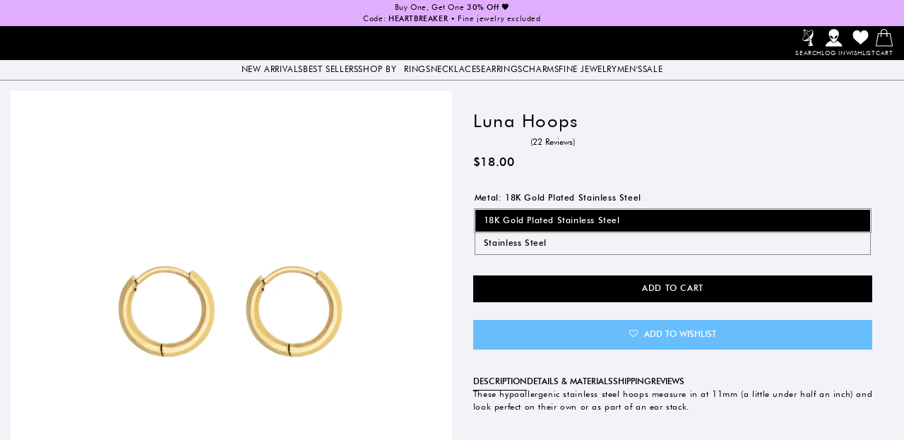

--- FILE ---
content_type: text/html; charset=utf-8
request_url: https://littlerooms.com/collections/earrings/products/luna-hoops
body_size: 48044
content:
<!doctype html>
<html class="js" lang="en">
  <head>
    <meta charset="utf-8">
    <meta http-equiv="X-UA-Compatible" content="IE=edge">
    <meta name="viewport" content="width=device-width,initial-scale=1"> 
    <meta name="theme-color" content="">
    <link rel="canonical" href="https://littlerooms.com/products/luna-hoops"><link rel="icon" type="image/png" href="//littlerooms.com/cdn/shop/files/favicon.jpg?crop=center&height=32&v=1613552084&width=32"><style data-shopify>
/************************** FONTS ****************************/

@font-face {
  font-family: 'Afacad';
  font-style: normal;
  font-weight: 400 700;
  font-display: swap;
  src: url(https://cdn.shopify.com/s/files/1/1312/1127/files/afacad.woff2?v=1729273619) format('woff2');
  unicode-range: U+0000-00FF, U+0131, U+0152-0153, U+02BB-02BC, U+02C6, U+02DA, U+02DC, U+0304, U+0308, U+0329, U+2000-206F, U+20AC, U+2122, U+2191, U+2193, U+2212, U+2215, U+FEFF, U+FFFD;
}


@font-face {
  font-family: 'Kumbh';
  font-style: normal;
  font-weight: 100 900;
  font-display: swap;
  src: url(https://cdn.shopify.com/s/files/1/1312/1127/files/kumbh.woff2?v=1729282103) format('woff2');
  unicode-range: U+0000-00FF, U+0131, U+0152-0153, U+02BB-02BC, U+02C6, U+02DA, U+02DC, U+0304, U+0308, U+0329, U+2000-206F, U+20AC, U+2122, U+2191, U+2193, U+2212, U+2215, U+FEFF, U+FFFD;
}


@font-face {
  font-family: 'Futura'; 
  font-weight: 400;
  font-display: swap;
  font-style: normal;
  src: url(//littlerooms.com/cdn/shop/t/100/assets/futura400.woff?v=113718345361463188271754945398) format('woff');
}

@font-face {
  font-family: 'Futura'; 
  font-weight: 500 600;
  font-display: swap;
  font-style: normal;
  src: url(//littlerooms.com/cdn/shop/t/100/assets/futura500.woff?v=82084213631995316861754945405) format('woff'); 
}
/*
@font-face {
  font-family: 'Futura'; 
  font-weight: 600;
  font-display: swap;
  font-style: normal;
  src: url(//littlerooms.com/cdn/shop/t/100/assets/futura600.woff?v=62030033465420307301754945399) format('woff'); 
}
  */
</style> 
    <title>
      Little Rooms Luna Hoops
</title>

    
      <meta name="description" content="11mm outer diameter 1.5mm thick hypoallergenic stainless steel hoop earrings.">
    

    

<meta property="og:site_name" content="Little Rooms">
<meta property="og:url" content="https://littlerooms.com/products/luna-hoops">
<meta property="og:title" content="Little Rooms Luna Hoops">
<meta property="og:type" content="product">
<meta property="og:description" content="11mm outer diameter 1.5mm thick hypoallergenic stainless steel hoop earrings."><meta property="og:image" content="http://littlerooms.com/cdn/shop/products/LittleRooms-LunaHoops-GoldPlated.jpg?v=1645052499">
  <meta property="og:image:secure_url" content="https://littlerooms.com/cdn/shop/products/LittleRooms-LunaHoops-GoldPlated.jpg?v=1645052499">
  <meta property="og:image:width" content="2040">
  <meta property="og:image:height" content="2040"><meta property="og:price:amount" content="16.00">
  <meta property="og:price:currency" content="USD"><meta name="twitter:card" content="summary_large_image">
<meta name="twitter:title" content="Little Rooms Luna Hoops">
<meta name="twitter:description" content="11mm outer diameter 1.5mm thick hypoallergenic stainless steel hoop earrings.">

    <style data-shopify>
    :root {

     	/* Font Sizes
     --fine-print: 12px;
     --small-size: 14px;
     --base-size: 16px;
     --h6: 12px;
     --h5: 16px;
     --h4: 22px;
     --h3: 26px;
     --h2: 36px;
     --h1: 60px;
     --hero: 72px;  */


        	/* Responsive Font Sizes Screen Dependent */
          --fine-print: 0.7vw;
     --small-size: 0.85vw;
     --base-size: 0.945vw;
     --h6: 1.15vw;
     --h5: 1.2vw;
     --h4: 1.33vw;
     --h3: 1.5vw;
     --h2: 2vw;
     --h1: 3vw;
     --hero: 3.3vw;

    	/* Font Styles */
     --header-style: 'Futura', sans-serif;
     --body-style: 'Futura', sans-serif;
     --alt-style: 'Futura', sans-serif;

     /*********** COLORS ****************/
     --white: 0, 0%, 100%;
     --white-light1: 0, 0%, 100%;
     --white-light2: 0, 0%, 100%;
     --white-dark1: 0, 0%, 100%;
     --white-dark2: 0, 0%, 100%;

     --black: 0, 0%, 0%;
     --black-light1: 0, 0%, 85%;
     --black-light2: 0, 0%, 0%;
     --black-dark1: 0, 0%, 0%;
     --black-dark2: 0, 0%, 0%;

     
   --red: 6, 100%, 31%;
   --red-light1: 6, 100%, 41%; 
   --red-light2: 6, 100%, 51%; 
   --red-dark1:  6, 100%, 21%; 
   --red-dark2:  5, 100%, 11%; 

   --orange: 23, 81%, 86%;
   --orange-light1: 10, 79%, 83%; 
   --orange-light2: 9, 77%, 91%; 
   --orange-dark1:  8, 75%, 60%; 
   --orange-dark2:  10, 63%, 35%; 


   --yellow: 45, 87%, 68%;
   --yellow-light1: 45, 86%, 78%; 
   --yellow-light2: 45, 87%, 88%; 
   --yellow-dark1:  45, 87%, 58%; 
   --yellow-dark2:  45, 86%, 48%; 


   --green: 153, 69%, 49%;
   --green-light1: 153, 68%, 59%; 
   --green-light2: 153, 68%, 69%; 
   --green-dark1:  153, 69%, 39%; 
   --green-dark2:  153, 69%, 29%; 


   --blue: 207, 100%, 60%;
   --blue-light1: 207, 100%, 70%; 
   --blue-light2: 207, 100%, 80%; 
   --blue-dark1:  207, 100%, 50%; 
   --blue-dark2:  207, 100%, 40%; 

   --purple: 278, 98%, 74%;
   --purple-light1: 278, 98%, 84%; 
   --purple-light2: 279, 100%, 94%; 
   --purple-dark1:  279, 99%, 64%; 
   --purple-dark2:  278, 98%, 54%; 
 
   --gray: 223, 33%, 96%;
   --gray-light1: 187, 100%, 98%; 
   --gray-light2: 180, 100%, 99%; 
   --gray-dark1:  0, 3%, 55%; 
   --gray-dark2:  180, 4%, 41%; 
 
     
     /********* SPACING ******
     --grid-gutter: 35px; **/
     --grid-gutter: 2.33vw;
     --grid-gutter-half: calc(0.5 * var(--grid-gutter));
     --grid-gutter-third: calc(0.33 * var(--grid-gutter));
      --grid-gutter-quarter: calc(0.25 * var(--grid-gutter));
      --grid-gutter-2x: calc(2 * var(--grid-gutter));
      --grid-gutter-3x: calc(3 * var(--grid-gutter));
     --section-spacing: 55px; 
     --width-site: 100%;
     --narrow-width: 45vw;
     --extra-narrow-width: 30vw;
     --small-letter-space: 0.05em;


     /************* MISC *************/
     --input-radius: 5px;
     --min-height: 35px;
     --button-radius: 0;
     --border-radius: 10px;
     --border-width: 1px;
     --border-color: hsl(var(--gray-dark1));
     --header-line-height: 1.1;
     --header-weight: 400;
     --duration-short: 0.33s;
    }


    @media only screen and (min-width:1200px) {
      :root {
      --width-site: 1440px;
     --narrow-width: 980px;
     --extra-narrow-width: 600px;
    }
  }

     @media only screen and (max-width:749px) {
    :root {
    	/* Font Sizes */
      --fine-print: 8px;
    	--small-size: 14px;
    	--base-size: 16px;
    	--h6: 16px;
    	--h5: 18px;
    	--h4: 19px;
    	--h3: 20px;
    	--h2: 21px;
     	--h1: 27px;
     	--hero: 40px;
      --window-height: 100vh;
      --header-height: 90px;
     --grid-gutter: 20px;
     --section-spacing: 25px;
     --width-site: 100%;
     --narrow-width: 100%;
     --extra-narrow-width: 100%;
    }
     }
</style>


    <script src="//littlerooms.com/cdn/shop/t/100/assets/constants.js?v=132983761750457495441754945401" defer="defer"></script>
    <script src="//littlerooms.com/cdn/shop/t/100/assets/pubsub.js?v=158357773527763999511754945399" defer="defer"></script>
    <script src="//littlerooms.com/cdn/shop/t/100/assets/global.js?v=55125245007834840561754945404" defer="defer"></script>
    <script src="//littlerooms.com/cdn/shop/t/100/assets/bd-tabs.js?v=76995207583365779841754945405" defer="defer"></script> 


    <link href="//littlerooms.com/cdn/shop/t/100/assets/bd-tabs.css?v=61906870545975801281754945403" rel="stylesheet" type="text/css" media="all" />
    <script src="//littlerooms.com/cdn/shop/t/100/assets/bd-scripts.js?v=154509538856392232081754945402" defer="defer"></script>

    <script src="//littlerooms.com/cdn/shop/t/100/assets/details-disclosure.js?v=13653116266235556501754945401" defer="defer"></script>
    <script src="//littlerooms.com/cdn/shop/t/100/assets/details-modal.js?v=25581673532751508451754945402" defer="defer"></script>
    <script src="//littlerooms.com/cdn/shop/t/100/assets/search-form.js?v=133129549252120666541754945403" defer="defer"></script><script src="//littlerooms.com/cdn/shop/t/100/assets/animations.js?v=88693664871331136111754945412" defer="defer"></script><script>window.performance && window.performance.mark && window.performance.mark('shopify.content_for_header.start');</script><meta name="google-site-verification" content="F1Sk0e7j3-INWhJv7KqKZmGiEM8zoULF8km2-_449A4">
<meta id="shopify-digital-wallet" name="shopify-digital-wallet" content="/13121127/digital_wallets/dialog">
<meta name="shopify-checkout-api-token" content="ac78d292c74ff776c593a34217ff41b5">
<meta id="in-context-paypal-metadata" data-shop-id="13121127" data-venmo-supported="false" data-environment="production" data-locale="en_US" data-paypal-v4="true" data-currency="USD">
<link rel="alternate" type="application/json+oembed" href="https://littlerooms.com/products/luna-hoops.oembed">
<script async="async" src="/checkouts/internal/preloads.js?locale=en-US"></script>
<link rel="preconnect" href="https://shop.app" crossorigin="anonymous">
<script async="async" src="https://shop.app/checkouts/internal/preloads.js?locale=en-US&shop_id=13121127" crossorigin="anonymous"></script>
<script id="apple-pay-shop-capabilities" type="application/json">{"shopId":13121127,"countryCode":"US","currencyCode":"USD","merchantCapabilities":["supports3DS"],"merchantId":"gid:\/\/shopify\/Shop\/13121127","merchantName":"Little Rooms","requiredBillingContactFields":["postalAddress","email","phone"],"requiredShippingContactFields":["postalAddress","email","phone"],"shippingType":"shipping","supportedNetworks":["visa","masterCard","amex","discover","elo","jcb"],"total":{"type":"pending","label":"Little Rooms","amount":"1.00"},"shopifyPaymentsEnabled":true,"supportsSubscriptions":true}</script>
<script id="shopify-features" type="application/json">{"accessToken":"ac78d292c74ff776c593a34217ff41b5","betas":["rich-media-storefront-analytics"],"domain":"littlerooms.com","predictiveSearch":true,"shopId":13121127,"locale":"en"}</script>
<script>var Shopify = Shopify || {};
Shopify.shop = "little-rooms-2.myshopify.com";
Shopify.locale = "en";
Shopify.currency = {"active":"USD","rate":"1.0"};
Shopify.country = "US";
Shopify.theme = {"name":"Ally BD Updates 8-11-25","id":145713201327,"schema_name":"Little Rooms V3","schema_version":"1.0.0","theme_store_id":null,"role":"main"};
Shopify.theme.handle = "null";
Shopify.theme.style = {"id":null,"handle":null};
Shopify.cdnHost = "littlerooms.com/cdn";
Shopify.routes = Shopify.routes || {};
Shopify.routes.root = "/";</script>
<script type="module">!function(o){(o.Shopify=o.Shopify||{}).modules=!0}(window);</script>
<script>!function(o){function n(){var o=[];function n(){o.push(Array.prototype.slice.apply(arguments))}return n.q=o,n}var t=o.Shopify=o.Shopify||{};t.loadFeatures=n(),t.autoloadFeatures=n()}(window);</script>
<script>
  window.ShopifyPay = window.ShopifyPay || {};
  window.ShopifyPay.apiHost = "shop.app\/pay";
  window.ShopifyPay.redirectState = null;
</script>
<script id="shop-js-analytics" type="application/json">{"pageType":"product"}</script>
<script defer="defer" async type="module" src="//littlerooms.com/cdn/shopifycloud/shop-js/modules/v2/client.init-shop-cart-sync_BT-GjEfc.en.esm.js"></script>
<script defer="defer" async type="module" src="//littlerooms.com/cdn/shopifycloud/shop-js/modules/v2/chunk.common_D58fp_Oc.esm.js"></script>
<script defer="defer" async type="module" src="//littlerooms.com/cdn/shopifycloud/shop-js/modules/v2/chunk.modal_xMitdFEc.esm.js"></script>
<script type="module">
  await import("//littlerooms.com/cdn/shopifycloud/shop-js/modules/v2/client.init-shop-cart-sync_BT-GjEfc.en.esm.js");
await import("//littlerooms.com/cdn/shopifycloud/shop-js/modules/v2/chunk.common_D58fp_Oc.esm.js");
await import("//littlerooms.com/cdn/shopifycloud/shop-js/modules/v2/chunk.modal_xMitdFEc.esm.js");

  window.Shopify.SignInWithShop?.initShopCartSync?.({"fedCMEnabled":true,"windoidEnabled":true});

</script>
<script defer="defer" async type="module" src="//littlerooms.com/cdn/shopifycloud/shop-js/modules/v2/client.payment-terms_Ci9AEqFq.en.esm.js"></script>
<script defer="defer" async type="module" src="//littlerooms.com/cdn/shopifycloud/shop-js/modules/v2/chunk.common_D58fp_Oc.esm.js"></script>
<script defer="defer" async type="module" src="//littlerooms.com/cdn/shopifycloud/shop-js/modules/v2/chunk.modal_xMitdFEc.esm.js"></script>
<script type="module">
  await import("//littlerooms.com/cdn/shopifycloud/shop-js/modules/v2/client.payment-terms_Ci9AEqFq.en.esm.js");
await import("//littlerooms.com/cdn/shopifycloud/shop-js/modules/v2/chunk.common_D58fp_Oc.esm.js");
await import("//littlerooms.com/cdn/shopifycloud/shop-js/modules/v2/chunk.modal_xMitdFEc.esm.js");

  
</script>
<script>
  window.Shopify = window.Shopify || {};
  if (!window.Shopify.featureAssets) window.Shopify.featureAssets = {};
  window.Shopify.featureAssets['shop-js'] = {"shop-cart-sync":["modules/v2/client.shop-cart-sync_DZOKe7Ll.en.esm.js","modules/v2/chunk.common_D58fp_Oc.esm.js","modules/v2/chunk.modal_xMitdFEc.esm.js"],"init-fed-cm":["modules/v2/client.init-fed-cm_B6oLuCjv.en.esm.js","modules/v2/chunk.common_D58fp_Oc.esm.js","modules/v2/chunk.modal_xMitdFEc.esm.js"],"shop-cash-offers":["modules/v2/client.shop-cash-offers_D2sdYoxE.en.esm.js","modules/v2/chunk.common_D58fp_Oc.esm.js","modules/v2/chunk.modal_xMitdFEc.esm.js"],"shop-login-button":["modules/v2/client.shop-login-button_QeVjl5Y3.en.esm.js","modules/v2/chunk.common_D58fp_Oc.esm.js","modules/v2/chunk.modal_xMitdFEc.esm.js"],"pay-button":["modules/v2/client.pay-button_DXTOsIq6.en.esm.js","modules/v2/chunk.common_D58fp_Oc.esm.js","modules/v2/chunk.modal_xMitdFEc.esm.js"],"shop-button":["modules/v2/client.shop-button_DQZHx9pm.en.esm.js","modules/v2/chunk.common_D58fp_Oc.esm.js","modules/v2/chunk.modal_xMitdFEc.esm.js"],"avatar":["modules/v2/client.avatar_BTnouDA3.en.esm.js"],"init-windoid":["modules/v2/client.init-windoid_CR1B-cfM.en.esm.js","modules/v2/chunk.common_D58fp_Oc.esm.js","modules/v2/chunk.modal_xMitdFEc.esm.js"],"init-shop-for-new-customer-accounts":["modules/v2/client.init-shop-for-new-customer-accounts_C_vY_xzh.en.esm.js","modules/v2/client.shop-login-button_QeVjl5Y3.en.esm.js","modules/v2/chunk.common_D58fp_Oc.esm.js","modules/v2/chunk.modal_xMitdFEc.esm.js"],"init-shop-email-lookup-coordinator":["modules/v2/client.init-shop-email-lookup-coordinator_BI7n9ZSv.en.esm.js","modules/v2/chunk.common_D58fp_Oc.esm.js","modules/v2/chunk.modal_xMitdFEc.esm.js"],"init-shop-cart-sync":["modules/v2/client.init-shop-cart-sync_BT-GjEfc.en.esm.js","modules/v2/chunk.common_D58fp_Oc.esm.js","modules/v2/chunk.modal_xMitdFEc.esm.js"],"shop-toast-manager":["modules/v2/client.shop-toast-manager_DiYdP3xc.en.esm.js","modules/v2/chunk.common_D58fp_Oc.esm.js","modules/v2/chunk.modal_xMitdFEc.esm.js"],"init-customer-accounts":["modules/v2/client.init-customer-accounts_D9ZNqS-Q.en.esm.js","modules/v2/client.shop-login-button_QeVjl5Y3.en.esm.js","modules/v2/chunk.common_D58fp_Oc.esm.js","modules/v2/chunk.modal_xMitdFEc.esm.js"],"init-customer-accounts-sign-up":["modules/v2/client.init-customer-accounts-sign-up_iGw4briv.en.esm.js","modules/v2/client.shop-login-button_QeVjl5Y3.en.esm.js","modules/v2/chunk.common_D58fp_Oc.esm.js","modules/v2/chunk.modal_xMitdFEc.esm.js"],"shop-follow-button":["modules/v2/client.shop-follow-button_CqMgW2wH.en.esm.js","modules/v2/chunk.common_D58fp_Oc.esm.js","modules/v2/chunk.modal_xMitdFEc.esm.js"],"checkout-modal":["modules/v2/client.checkout-modal_xHeaAweL.en.esm.js","modules/v2/chunk.common_D58fp_Oc.esm.js","modules/v2/chunk.modal_xMitdFEc.esm.js"],"shop-login":["modules/v2/client.shop-login_D91U-Q7h.en.esm.js","modules/v2/chunk.common_D58fp_Oc.esm.js","modules/v2/chunk.modal_xMitdFEc.esm.js"],"lead-capture":["modules/v2/client.lead-capture_BJmE1dJe.en.esm.js","modules/v2/chunk.common_D58fp_Oc.esm.js","modules/v2/chunk.modal_xMitdFEc.esm.js"],"payment-terms":["modules/v2/client.payment-terms_Ci9AEqFq.en.esm.js","modules/v2/chunk.common_D58fp_Oc.esm.js","modules/v2/chunk.modal_xMitdFEc.esm.js"]};
</script>
<script>(function() {
  var isLoaded = false;
  function asyncLoad() {
    if (isLoaded) return;
    isLoaded = true;
    var urls = ["https:\/\/easygdpr.b-cdn.net\/v\/1553540745\/gdpr.min.js?shop=little-rooms-2.myshopify.com","https:\/\/public.zoorix.com\/sdk.min.js?shop=little-rooms-2.myshopify.com","https:\/\/instafeed.nfcube.com\/cdn\/7298a012fec1e1989a101a5e4f0ca622.js?shop=little-rooms-2.myshopify.com","https:\/\/zooomyapps.com\/wishlist\/ZooomyOrders.js?shop=little-rooms-2.myshopify.com","https:\/\/static.returngo.ai\/master.returngo.ai\/returngo.min.js?shop=little-rooms-2.myshopify.com","https:\/\/cdn.jsdelivr.net\/gh\/zahidsattarahmed\/storeview@latest\/newtrackingscript.js?shop=little-rooms-2.myshopify.com"];
    for (var i = 0; i < urls.length; i++) {
      var s = document.createElement('script');
      s.type = 'text/javascript';
      s.async = true;
      s.src = urls[i];
      var x = document.getElementsByTagName('script')[0];
      x.parentNode.insertBefore(s, x);
    }
  };
  if(window.attachEvent) {
    window.attachEvent('onload', asyncLoad);
  } else {
    window.addEventListener('load', asyncLoad, false);
  }
})();</script>
<script id="__st">var __st={"a":13121127,"offset":-28800,"reqid":"de5c7021-92e6-4038-96fb-f9c01eaf274b-1769143487","pageurl":"littlerooms.com\/collections\/earrings\/products\/luna-hoops","u":"eb0cd6f374f0","p":"product","rtyp":"product","rid":7157741846703};</script>
<script>window.ShopifyPaypalV4VisibilityTracking = true;</script>
<script id="captcha-bootstrap">!function(){'use strict';const t='contact',e='account',n='new_comment',o=[[t,t],['blogs',n],['comments',n],[t,'customer']],c=[[e,'customer_login'],[e,'guest_login'],[e,'recover_customer_password'],[e,'create_customer']],r=t=>t.map((([t,e])=>`form[action*='/${t}']:not([data-nocaptcha='true']) input[name='form_type'][value='${e}']`)).join(','),a=t=>()=>t?[...document.querySelectorAll(t)].map((t=>t.form)):[];function s(){const t=[...o],e=r(t);return a(e)}const i='password',u='form_key',d=['recaptcha-v3-token','g-recaptcha-response','h-captcha-response',i],f=()=>{try{return window.sessionStorage}catch{return}},m='__shopify_v',_=t=>t.elements[u];function p(t,e,n=!1){try{const o=window.sessionStorage,c=JSON.parse(o.getItem(e)),{data:r}=function(t){const{data:e,action:n}=t;return t[m]||n?{data:e,action:n}:{data:t,action:n}}(c);for(const[e,n]of Object.entries(r))t.elements[e]&&(t.elements[e].value=n);n&&o.removeItem(e)}catch(o){console.error('form repopulation failed',{error:o})}}const l='form_type',E='cptcha';function T(t){t.dataset[E]=!0}const w=window,h=w.document,L='Shopify',v='ce_forms',y='captcha';let A=!1;((t,e)=>{const n=(g='f06e6c50-85a8-45c8-87d0-21a2b65856fe',I='https://cdn.shopify.com/shopifycloud/storefront-forms-hcaptcha/ce_storefront_forms_captcha_hcaptcha.v1.5.2.iife.js',D={infoText:'Protected by hCaptcha',privacyText:'Privacy',termsText:'Terms'},(t,e,n)=>{const o=w[L][v],c=o.bindForm;if(c)return c(t,g,e,D).then(n);var r;o.q.push([[t,g,e,D],n]),r=I,A||(h.body.append(Object.assign(h.createElement('script'),{id:'captcha-provider',async:!0,src:r})),A=!0)});var g,I,D;w[L]=w[L]||{},w[L][v]=w[L][v]||{},w[L][v].q=[],w[L][y]=w[L][y]||{},w[L][y].protect=function(t,e){n(t,void 0,e),T(t)},Object.freeze(w[L][y]),function(t,e,n,w,h,L){const[v,y,A,g]=function(t,e,n){const i=e?o:[],u=t?c:[],d=[...i,...u],f=r(d),m=r(i),_=r(d.filter((([t,e])=>n.includes(e))));return[a(f),a(m),a(_),s()]}(w,h,L),I=t=>{const e=t.target;return e instanceof HTMLFormElement?e:e&&e.form},D=t=>v().includes(t);t.addEventListener('submit',(t=>{const e=I(t);if(!e)return;const n=D(e)&&!e.dataset.hcaptchaBound&&!e.dataset.recaptchaBound,o=_(e),c=g().includes(e)&&(!o||!o.value);(n||c)&&t.preventDefault(),c&&!n&&(function(t){try{if(!f())return;!function(t){const e=f();if(!e)return;const n=_(t);if(!n)return;const o=n.value;o&&e.removeItem(o)}(t);const e=Array.from(Array(32),(()=>Math.random().toString(36)[2])).join('');!function(t,e){_(t)||t.append(Object.assign(document.createElement('input'),{type:'hidden',name:u})),t.elements[u].value=e}(t,e),function(t,e){const n=f();if(!n)return;const o=[...t.querySelectorAll(`input[type='${i}']`)].map((({name:t})=>t)),c=[...d,...o],r={};for(const[a,s]of new FormData(t).entries())c.includes(a)||(r[a]=s);n.setItem(e,JSON.stringify({[m]:1,action:t.action,data:r}))}(t,e)}catch(e){console.error('failed to persist form',e)}}(e),e.submit())}));const S=(t,e)=>{t&&!t.dataset[E]&&(n(t,e.some((e=>e===t))),T(t))};for(const o of['focusin','change'])t.addEventListener(o,(t=>{const e=I(t);D(e)&&S(e,y())}));const B=e.get('form_key'),M=e.get(l),P=B&&M;t.addEventListener('DOMContentLoaded',(()=>{const t=y();if(P)for(const e of t)e.elements[l].value===M&&p(e,B);[...new Set([...A(),...v().filter((t=>'true'===t.dataset.shopifyCaptcha))])].forEach((e=>S(e,t)))}))}(h,new URLSearchParams(w.location.search),n,t,e,['guest_login'])})(!0,!0)}();</script>
<script integrity="sha256-4kQ18oKyAcykRKYeNunJcIwy7WH5gtpwJnB7kiuLZ1E=" data-source-attribution="shopify.loadfeatures" defer="defer" src="//littlerooms.com/cdn/shopifycloud/storefront/assets/storefront/load_feature-a0a9edcb.js" crossorigin="anonymous"></script>
<script crossorigin="anonymous" defer="defer" src="//littlerooms.com/cdn/shopifycloud/storefront/assets/shopify_pay/storefront-65b4c6d7.js?v=20250812"></script>
<script data-source-attribution="shopify.dynamic_checkout.dynamic.init">var Shopify=Shopify||{};Shopify.PaymentButton=Shopify.PaymentButton||{isStorefrontPortableWallets:!0,init:function(){window.Shopify.PaymentButton.init=function(){};var t=document.createElement("script");t.src="https://littlerooms.com/cdn/shopifycloud/portable-wallets/latest/portable-wallets.en.js",t.type="module",document.head.appendChild(t)}};
</script>
<script data-source-attribution="shopify.dynamic_checkout.buyer_consent">
  function portableWalletsHideBuyerConsent(e){var t=document.getElementById("shopify-buyer-consent"),n=document.getElementById("shopify-subscription-policy-button");t&&n&&(t.classList.add("hidden"),t.setAttribute("aria-hidden","true"),n.removeEventListener("click",e))}function portableWalletsShowBuyerConsent(e){var t=document.getElementById("shopify-buyer-consent"),n=document.getElementById("shopify-subscription-policy-button");t&&n&&(t.classList.remove("hidden"),t.removeAttribute("aria-hidden"),n.addEventListener("click",e))}window.Shopify?.PaymentButton&&(window.Shopify.PaymentButton.hideBuyerConsent=portableWalletsHideBuyerConsent,window.Shopify.PaymentButton.showBuyerConsent=portableWalletsShowBuyerConsent);
</script>
<script data-source-attribution="shopify.dynamic_checkout.cart.bootstrap">document.addEventListener("DOMContentLoaded",(function(){function t(){return document.querySelector("shopify-accelerated-checkout-cart, shopify-accelerated-checkout")}if(t())Shopify.PaymentButton.init();else{new MutationObserver((function(e,n){t()&&(Shopify.PaymentButton.init(),n.disconnect())})).observe(document.body,{childList:!0,subtree:!0})}}));
</script>
<script id='scb4127' type='text/javascript' async='' src='https://littlerooms.com/cdn/shopifycloud/privacy-banner/storefront-banner.js'></script><link id="shopify-accelerated-checkout-styles" rel="stylesheet" media="screen" href="https://littlerooms.com/cdn/shopifycloud/portable-wallets/latest/accelerated-checkout-backwards-compat.css" crossorigin="anonymous">
<style id="shopify-accelerated-checkout-cart">
        #shopify-buyer-consent {
  margin-top: 1em;
  display: inline-block;
  width: 100%;
}

#shopify-buyer-consent.hidden {
  display: none;
}

#shopify-subscription-policy-button {
  background: none;
  border: none;
  padding: 0;
  text-decoration: underline;
  font-size: inherit;
  cursor: pointer;
}

#shopify-subscription-policy-button::before {
  box-shadow: none;
}

      </style>

<script>window.performance && window.performance.mark && window.performance.mark('shopify.content_for_header.end');</script>


    <style data-shopify>





      :root {
        --font-body-family: Assistant, sans-serif;
        --font-body-style: normal;
        --font-body-weight: 400;
        --font-body-weight-bold: 700;

        --font-heading-family: Assistant, sans-serif;
        --font-heading-style: normal;
        --font-heading-weight: 400;

        --font-body-scale: 1.0;
        --font-heading-scale: 1.0;

        --media-padding: px;
        --media-border-opacity: 0.05;
        --media-border-width: 1px;
        --media-radius: 0px;
        --media-shadow-opacity: 0.0;
        --media-shadow-horizontal-offset: 0px;
        --media-shadow-vertical-offset: 4px;
        --media-shadow-blur-radius: 5px;
        --media-shadow-visible: 0;

        --page-width: 120rem;
        --page-width-margin: 0rem;

        --product-card-image-padding: 0.0rem;
        --product-card-corner-radius: 0.0rem;
        --product-card-text-alignment: left;
        --product-card-border-width: 0.0rem;
        --product-card-border-opacity: 0.1;
        --product-card-shadow-opacity: 0.0;
        --product-card-shadow-visible: 0;
        --product-card-shadow-horizontal-offset: 0.0rem;
        --product-card-shadow-vertical-offset: 0.4rem;
        --product-card-shadow-blur-radius: 0.5rem;

        --collection-card-image-padding: 0.0rem;
        --collection-card-corner-radius: 0.0rem;
        --collection-card-text-alignment: left;
        --collection-card-border-width: 0.0rem;
        --collection-card-border-opacity: 0.1;
        --collection-card-shadow-opacity: 0.0;
        --collection-card-shadow-visible: 0;
        --collection-card-shadow-horizontal-offset: 0.0rem;
        --collection-card-shadow-vertical-offset: 0.4rem;
        --collection-card-shadow-blur-radius: 0.5rem;

        --blog-card-image-padding: 0.0rem;
        --blog-card-corner-radius: 0.0rem;
        --blog-card-text-alignment: left;
        --blog-card-border-width: 0.0rem;
        --blog-card-border-opacity: 0.1;
        --blog-card-shadow-opacity: 0.0;
        --blog-card-shadow-visible: 0;
        --blog-card-shadow-horizontal-offset: 0.0rem;
        --blog-card-shadow-vertical-offset: 0.4rem;
        --blog-card-shadow-blur-radius: 0.5rem;

        --badge-corner-radius: 4.0rem;

        --popup-border-width: 1px;
        --popup-border-opacity: 0.1;
        --popup-corner-radius: 0px;
        --popup-shadow-opacity: 0.05;
        --popup-shadow-horizontal-offset: 0px;
        --popup-shadow-vertical-offset: 4px;
        --popup-shadow-blur-radius: 5px;

        --drawer-border-width: 1px;
        --drawer-border-opacity: 0.1;
        --drawer-shadow-opacity: 0.0;
        --drawer-shadow-horizontal-offset: 0px;
        --drawer-shadow-vertical-offset: 4px;
        --drawer-shadow-blur-radius: 5px;

        --spacing-sections-desktop: 0px;
        --spacing-sections-mobile: 0px;

        --grid-desktop-vertical-spacing: 8px;
        --grid-desktop-horizontal-spacing: 8px;
        --grid-mobile-vertical-spacing: 4px;
        --grid-mobile-horizontal-spacing: 4px;

        --text-boxes-border-opacity: 0.1;
        --text-boxes-border-width: 0px;
        --text-boxes-radius: 0px;
        --text-boxes-shadow-opacity: 0.0;
        --text-boxes-shadow-visible: 0;
        --text-boxes-shadow-horizontal-offset: 0px;
        --text-boxes-shadow-vertical-offset: 4px;
        --text-boxes-shadow-blur-radius: 5px;

        --buttons-radius: 0px;
        --buttons-radius-outset: 0px;
        --buttons-border-width: 1px;
        --buttons-border-opacity: 1.0;
        --buttons-shadow-opacity: 0.0;
        --buttons-shadow-visible: 0;
        --buttons-shadow-horizontal-offset: 0px;
        --buttons-shadow-vertical-offset: 4px;
        --buttons-shadow-blur-radius: 5px;
        --buttons-border-offset: 0px;


        --inputs-border-width: 1px;
        --inputs-border-opacity: 0.55;
        --inputs-shadow-opacity: 0.0;
        --inputs-shadow-horizontal-offset: 0px;
        --inputs-margin-offset: 0px;
        --inputs-shadow-vertical-offset: 4px;
        --inputs-shadow-blur-radius: 5px;
        --input-radius-outset: 0px;

        --variant-pills-radius: 40px;
        --variant-pills-border-width: 1px;
        --variant-pills-border-opacity: 0.55;
        --variant-pills-shadow-opacity: 0.0;
        --variant-pills-shadow-horizontal-offset: 0px;
        --variant-pills-shadow-vertical-offset: 4px;
        --variant-pills-shadow-blur-radius: 5px;
      }

      *,
      *::before,
      *::after {
        box-sizing: inherit;
      }

      html {
        box-sizing: border-box;
        font-size: calc(var(--font-body-scale) * 62.5%);
        height: 100%;
      }

    

    
    </style>



    <link rel="stylesheet" href="//littlerooms.com/cdn/shop/t/100/assets/component-cart-items.css?v=154572891096890051321754945403" media="print" onload="this.media='all'">
    <link href="//littlerooms.com/cdn/shop/t/100/assets/base.css?v=138409999154671706281754945404" rel="stylesheet" type="text/css" media="all" />
    <link href="//littlerooms.com/cdn/shop/t/100/assets/bd-layout.css?v=22088748982395538151754945402" rel="stylesheet" type="text/css" media="all" />
<link href="//littlerooms.com/cdn/shop/t/100/assets/bd-theme.css?v=89147784221009823311759346752" rel="stylesheet" type="text/css" media="all" /> 
<link href="//littlerooms.com/cdn/shop/t/100/assets/bd-forms.css?v=114351450985423793721754945399" rel="stylesheet" type="text/css" media="all" />
<link href="//littlerooms.com/cdn/shop/t/100/assets/bd-cart-drawer.css?v=137823382690567415181754945398" rel="stylesheet" type="text/css" media="all" />
<link href="//littlerooms.com/cdn/shop/t/100/assets/bd-variants.css?v=6313296686225638561754945405" rel="stylesheet" type="text/css" media="all" />
<link href="//littlerooms.com/cdn/shop/t/100/assets/bd-product-card.css?v=169566386276540488391754945401" rel="stylesheet" type="text/css" media="all" />





<link href="//littlerooms.com/cdn/shop/t/100/assets/component-price.css?v=6405546808353246201754945403" rel="stylesheet" type="text/css" media="all" />
 



  <link href="//littlerooms.com/cdn/shop/t/100/assets/bd-product.css?v=141400154710845872211754945401" rel="stylesheet" type="text/css" media="all" />




      <link rel="preload" as="font" href="//littlerooms.com/cdn/fonts/assistant/assistant_n4.9120912a469cad1cc292572851508ca49d12e768.woff2" type="font/woff2" crossorigin>
      

      <link rel="preload" as="font" href="//littlerooms.com/cdn/fonts/assistant/assistant_n4.9120912a469cad1cc292572851508ca49d12e768.woff2" type="font/woff2" crossorigin>
      
<link href="//littlerooms.com/cdn/shop/t/100/assets/component-localization-form.css?v=172079203636593711531754945400" rel="stylesheet" type="text/css" media="all" />
      <script src="//littlerooms.com/cdn/shop/t/100/assets/localization-form.js?v=144176611646395275351754945402" defer="defer"></script><link
        rel="stylesheet"
        href="//littlerooms.com/cdn/shop/t/100/assets/component-predictive-search.css?v=127701630227932431671754945404"
        media="print"
        onload="this.media='all'"
      ><script>
      if (Shopify.designMode) {
        document.documentElement.classList.add('shopify-design-mode');
      }
    </script>
  <!-- BEGIN app block: shopify://apps/zoorix-cross-sell/blocks/zoorix-head/51fffd07-f9df-4d6a-b901-6d14b243dcad -->
<script>
  window.zoorixCartData = {
    currency: "USD",
    currency_symbol: "$",
    
    original_total_price: 0,
    total_discount: 0,
    item_count: 0,
    items: [
        
    ]
    
  };

  window.Zoorix = window.Zoorix || {};
  window.Zoorix.collectionsHash = {};

  

  
  window.Zoorix.page_type = "product";
  window.Zoorix.product_id = "7157741846703";
    
      
        window.Zoorix.collectionsHash[157603102755] = {title: "$50 \u0026 Under" };
      
        window.Zoorix.collectionsHash[290685441] = {title: "All" };
      
        window.Zoorix.collectionsHash[253702593] = {title: "Earrings" };
      
        window.Zoorix.collectionsHash[286802673839] = {title: "Everyday Essentials" };
      
      window.Zoorix.collections = Object.keys(window.Zoorix.collectionsHash).map(c => parseInt(c));
    
  
  window.Zoorix.moneyFormat = "${{amount}}";
  window.Zoorix.moneyFormatWithCurrency = "${{amount}} USD";
  window.Zoorix.template = "product";

</script>

<!--<script src="https://cdn.shopify.com/s/javascripts/currencies.js" async></script>-->
<script async src=https://public.zoorix.com/domains/little-rooms-2.myshopify.com/zoorix.js></script>


<!-- END app block --><!-- BEGIN app block: shopify://apps/klaviyo-email-marketing-sms/blocks/klaviyo-onsite-embed/2632fe16-c075-4321-a88b-50b567f42507 -->












  <script async src="https://static.klaviyo.com/onsite/js/Txf5vA/klaviyo.js?company_id=Txf5vA"></script>
  <script>!function(){if(!window.klaviyo){window._klOnsite=window._klOnsite||[];try{window.klaviyo=new Proxy({},{get:function(n,i){return"push"===i?function(){var n;(n=window._klOnsite).push.apply(n,arguments)}:function(){for(var n=arguments.length,o=new Array(n),w=0;w<n;w++)o[w]=arguments[w];var t="function"==typeof o[o.length-1]?o.pop():void 0,e=new Promise((function(n){window._klOnsite.push([i].concat(o,[function(i){t&&t(i),n(i)}]))}));return e}}})}catch(n){window.klaviyo=window.klaviyo||[],window.klaviyo.push=function(){var n;(n=window._klOnsite).push.apply(n,arguments)}}}}();</script>

  
    <script id="viewed_product">
      if (item == null) {
        var _learnq = _learnq || [];

        var MetafieldReviews = null
        var MetafieldYotpoRating = null
        var MetafieldYotpoCount = null
        var MetafieldLooxRating = null
        var MetafieldLooxCount = null
        var okendoProduct = null
        var okendoProductReviewCount = null
        var okendoProductReviewAverageValue = null
        try {
          // The following fields are used for Customer Hub recently viewed in order to add reviews.
          // This information is not part of __kla_viewed. Instead, it is part of __kla_viewed_reviewed_items
          MetafieldReviews = {"rating":{"scale_min":"1.0","scale_max":"5.0","value":"5.0"},"rating_count":22};
          MetafieldYotpoRating = null
          MetafieldYotpoCount = null
          MetafieldLooxRating = null
          MetafieldLooxCount = null

          okendoProduct = null
          // If the okendo metafield is not legacy, it will error, which then requires the new json formatted data
          if (okendoProduct && 'error' in okendoProduct) {
            okendoProduct = null
          }
          okendoProductReviewCount = okendoProduct ? okendoProduct.reviewCount : null
          okendoProductReviewAverageValue = okendoProduct ? okendoProduct.reviewAverageValue : null
        } catch (error) {
          console.error('Error in Klaviyo onsite reviews tracking:', error);
        }

        var item = {
          Name: "Luna Hoops",
          ProductID: 7157741846703,
          Categories: ["$50 \u0026 Under","All","Earrings","Everyday Essentials"],
          ImageURL: "https://littlerooms.com/cdn/shop/products/LittleRooms-LunaHoops-GoldPlated_grande.jpg?v=1645052499",
          URL: "https://littlerooms.com/products/luna-hoops",
          Brand: "Little Rooms",
          Price: "$16.00",
          Value: "16.00",
          CompareAtPrice: "$0.00"
        };
        _learnq.push(['track', 'Viewed Product', item]);
        _learnq.push(['trackViewedItem', {
          Title: item.Name,
          ItemId: item.ProductID,
          Categories: item.Categories,
          ImageUrl: item.ImageURL,
          Url: item.URL,
          Metadata: {
            Brand: item.Brand,
            Price: item.Price,
            Value: item.Value,
            CompareAtPrice: item.CompareAtPrice
          },
          metafields:{
            reviews: MetafieldReviews,
            yotpo:{
              rating: MetafieldYotpoRating,
              count: MetafieldYotpoCount,
            },
            loox:{
              rating: MetafieldLooxRating,
              count: MetafieldLooxCount,
            },
            okendo: {
              rating: okendoProductReviewAverageValue,
              count: okendoProductReviewCount,
            }
          }
        }]);
      }
    </script>
  




  <script>
    window.klaviyoReviewsProductDesignMode = false
  </script>







<!-- END app block --><!-- BEGIN app block: shopify://apps/judge-me-reviews/blocks/judgeme_core/61ccd3b1-a9f2-4160-9fe9-4fec8413e5d8 --><!-- Start of Judge.me Core -->






<link rel="dns-prefetch" href="https://cdn2.judge.me/cdn/widget_frontend">
<link rel="dns-prefetch" href="https://cdn.judge.me">
<link rel="dns-prefetch" href="https://cdn1.judge.me">
<link rel="dns-prefetch" href="https://api.judge.me">

<script data-cfasync='false' class='jdgm-settings-script'>window.jdgmSettings={"pagination":5,"disable_web_reviews":true,"badge_no_review_text":"No reviews","badge_n_reviews_text":"{{ n }} review/reviews","badge_star_color":"#68befc","hide_badge_preview_if_no_reviews":true,"badge_hide_text":false,"enforce_center_preview_badge":false,"widget_title":"Customer Reviews","widget_open_form_text":"Write a review","widget_close_form_text":"Cancel review","widget_refresh_page_text":"Refresh page","widget_summary_text":"Based on {{ number_of_reviews }} review/reviews","widget_no_review_text":"Be the first to write a review","widget_name_field_text":"Display name","widget_verified_name_field_text":"Verified Name (public)","widget_name_placeholder_text":"Display name","widget_required_field_error_text":"This field is required.","widget_email_field_text":"Email address","widget_verified_email_field_text":"Verified Email (private, can not be edited)","widget_email_placeholder_text":"Your email address","widget_email_field_error_text":"Please enter a valid email address.","widget_rating_field_text":"Rating","widget_review_title_field_text":"Review Title","widget_review_title_placeholder_text":"Give your review a title","widget_review_body_field_text":"Review content","widget_review_body_placeholder_text":"Start writing here...","widget_pictures_field_text":"Picture/Video (optional)","widget_submit_review_text":"Submit Review","widget_submit_verified_review_text":"Submit Verified Review","widget_submit_success_msg_with_auto_publish":"Thank you! Please refresh the page in a few moments to see your review. You can remove or edit your review by logging into \u003ca href='https://judge.me/login' target='_blank' rel='nofollow noopener'\u003eJudge.me\u003c/a\u003e","widget_submit_success_msg_no_auto_publish":"Thank you for submitting your review!","widget_show_default_reviews_out_of_total_text":"Showing {{ n_reviews_shown }} out of {{ n_reviews }} reviews.","widget_show_all_link_text":"Show all","widget_show_less_link_text":"Show less","widget_author_said_text":"{{ reviewer_name }} said:","widget_days_text":"{{ n }} days ago","widget_weeks_text":"{{ n }} week/weeks ago","widget_months_text":"{{ n }} month/months ago","widget_years_text":"{{ n }} year/years ago","widget_yesterday_text":"Yesterday","widget_today_text":"Today","widget_replied_text":"\u003e\u003e {{ shop_name }} replied:","widget_read_more_text":"Read more","widget_reviewer_name_as_initial":"last_initial","widget_rating_filter_color":"#000000","widget_rating_filter_see_all_text":"See all reviews","widget_sorting_most_recent_text":"Most Recent","widget_sorting_highest_rating_text":"Highest Rating","widget_sorting_lowest_rating_text":"Lowest Rating","widget_sorting_with_pictures_text":"Only Pictures","widget_sorting_most_helpful_text":"Most Helpful","widget_open_question_form_text":"Ask a question","widget_reviews_subtab_text":"Reviews","widget_questions_subtab_text":"Questions","widget_question_label_text":"Question","widget_answer_label_text":"Answer","widget_question_placeholder_text":"Write your question here","widget_submit_question_text":"Submit Question","widget_question_submit_success_text":"Thank you for your question! We will notify you once it gets answered.","widget_star_color":"#000000","verified_badge_text":"Verified Buyer","verified_badge_bg_color":"","verified_badge_text_color":"","verified_badge_placement":"left-of-reviewer-name","widget_review_max_height":"","widget_hide_border":false,"widget_social_share":false,"widget_thumb":false,"widget_review_location_show":false,"widget_location_format":"city_state_code_only","all_reviews_include_out_of_store_products":true,"all_reviews_out_of_store_text":"(out of store)","all_reviews_pagination":100,"all_reviews_product_name_prefix_text":"about","enable_review_pictures":false,"enable_question_anwser":false,"widget_theme":"","review_date_format":"mm/dd/yyyy","default_sort_method":"highest-rating","widget_product_reviews_subtab_text":"Product Reviews","widget_shop_reviews_subtab_text":"Shop Reviews","widget_other_products_reviews_text":"Reviews for other products","widget_store_reviews_subtab_text":"Store reviews","widget_no_store_reviews_text":"This store hasn't received any reviews yet","widget_web_restriction_product_reviews_text":"This product hasn't received any reviews yet","widget_no_items_text":"No items found","widget_show_more_text":"Show more","widget_write_a_store_review_text":"Write a Store Review","widget_other_languages_heading":"Reviews in Other Languages","widget_translate_review_text":"Translate review to {{ language }}","widget_translating_review_text":"Translating...","widget_show_original_translation_text":"Show original ({{ language }})","widget_translate_review_failed_text":"Review couldn't be translated.","widget_translate_review_retry_text":"Retry","widget_translate_review_try_again_later_text":"Try again later","show_product_url_for_grouped_product":false,"widget_sorting_pictures_first_text":"Pictures First","show_pictures_on_all_rev_page_mobile":false,"show_pictures_on_all_rev_page_desktop":false,"floating_tab_hide_mobile_install_preference":false,"floating_tab_button_name":"★ Reviews","floating_tab_title":"Let customers speak for us","floating_tab_button_color":"","floating_tab_button_background_color":"","floating_tab_url":"","floating_tab_url_enabled":false,"floating_tab_tab_style":"text","all_reviews_text_badge_text":"Customers rate us {{ shop.metafields.judgeme.all_reviews_rating | round: 1 }}/5 based on {{ shop.metafields.judgeme.all_reviews_count }} reviews.","all_reviews_text_badge_text_branded_style":"{{ shop.metafields.judgeme.all_reviews_rating | round: 1 }} out of 5 stars based on {{ shop.metafields.judgeme.all_reviews_count }} reviews","is_all_reviews_text_badge_a_link":false,"show_stars_for_all_reviews_text_badge":false,"all_reviews_text_badge_url":"","all_reviews_text_style":"text","all_reviews_text_color_style":"judgeme_brand_color","all_reviews_text_color":"#108474","all_reviews_text_show_jm_brand":true,"featured_carousel_show_header":true,"featured_carousel_title":"Let customers speak for us","testimonials_carousel_title":"Customers are saying","videos_carousel_title":"Real customer stories","cards_carousel_title":"Customers are saying","featured_carousel_count_text":"from {{ n }} reviews","featured_carousel_add_link_to_all_reviews_page":false,"featured_carousel_url":"","featured_carousel_show_images":true,"featured_carousel_autoslide_interval":5,"featured_carousel_arrows_on_the_sides":false,"featured_carousel_height":250,"featured_carousel_width":80,"featured_carousel_image_size":0,"featured_carousel_image_height":250,"featured_carousel_arrow_color":"#eeeeee","verified_count_badge_style":"vintage","verified_count_badge_orientation":"horizontal","verified_count_badge_color_style":"judgeme_brand_color","verified_count_badge_color":"#108474","is_verified_count_badge_a_link":false,"verified_count_badge_url":"","verified_count_badge_show_jm_brand":true,"widget_rating_preset_default":5,"widget_first_sub_tab":"product-reviews","widget_show_histogram":true,"widget_histogram_use_custom_color":true,"widget_pagination_use_custom_color":false,"widget_star_use_custom_color":true,"widget_verified_badge_use_custom_color":false,"widget_write_review_use_custom_color":false,"picture_reminder_submit_button":"Upload Pictures","enable_review_videos":false,"mute_video_by_default":false,"widget_sorting_videos_first_text":"Videos First","widget_review_pending_text":"Pending","featured_carousel_items_for_large_screen":3,"social_share_options_order":"Facebook,Twitter","remove_microdata_snippet":true,"disable_json_ld":false,"enable_json_ld_products":false,"preview_badge_show_question_text":false,"preview_badge_no_question_text":"No questions","preview_badge_n_question_text":"{{ number_of_questions }} question/questions","qa_badge_show_icon":false,"qa_badge_position":"same-row","remove_judgeme_branding":false,"widget_add_search_bar":false,"widget_search_bar_placeholder":"Search","widget_sorting_verified_only_text":"Verified only","featured_carousel_theme":"default","featured_carousel_show_rating":true,"featured_carousel_show_title":true,"featured_carousel_show_body":true,"featured_carousel_show_date":false,"featured_carousel_show_reviewer":true,"featured_carousel_show_product":false,"featured_carousel_header_background_color":"#108474","featured_carousel_header_text_color":"#ffffff","featured_carousel_name_product_separator":"reviewed","featured_carousel_full_star_background":"#108474","featured_carousel_empty_star_background":"#dadada","featured_carousel_vertical_theme_background":"#f9fafb","featured_carousel_verified_badge_enable":false,"featured_carousel_verified_badge_color":"#108474","featured_carousel_border_style":"round","featured_carousel_review_line_length_limit":3,"featured_carousel_more_reviews_button_text":"Read more reviews","featured_carousel_view_product_button_text":"View product","all_reviews_page_load_reviews_on":"scroll","all_reviews_page_load_more_text":"Load More Reviews","disable_fb_tab_reviews":false,"enable_ajax_cdn_cache":false,"widget_public_name_text":"displayed publicly like","default_reviewer_name":"John Smith","default_reviewer_name_has_non_latin":true,"widget_reviewer_anonymous":"Anonymous","medals_widget_title":"Judge.me Review Medals","medals_widget_background_color":"#f9fafb","medals_widget_position":"footer_all_pages","medals_widget_border_color":"#f9fafb","medals_widget_verified_text_position":"left","medals_widget_use_monochromatic_version":false,"medals_widget_elements_color":"#108474","show_reviewer_avatar":true,"widget_invalid_yt_video_url_error_text":"Not a YouTube video URL","widget_max_length_field_error_text":"Please enter no more than {0} characters.","widget_show_country_flag":false,"widget_show_collected_via_shop_app":true,"widget_verified_by_shop_badge_style":"light","widget_verified_by_shop_text":"Verified by Shop","widget_show_photo_gallery":false,"widget_load_with_code_splitting":true,"widget_ugc_install_preference":false,"widget_ugc_title":"Made by us, Shared by you","widget_ugc_subtitle":"Tag us to see your picture featured in our page","widget_ugc_arrows_color":"#ffffff","widget_ugc_primary_button_text":"Buy Now","widget_ugc_primary_button_background_color":"#108474","widget_ugc_primary_button_text_color":"#ffffff","widget_ugc_primary_button_border_width":"0","widget_ugc_primary_button_border_style":"none","widget_ugc_primary_button_border_color":"#108474","widget_ugc_primary_button_border_radius":"25","widget_ugc_secondary_button_text":"Load More","widget_ugc_secondary_button_background_color":"#ffffff","widget_ugc_secondary_button_text_color":"#108474","widget_ugc_secondary_button_border_width":"2","widget_ugc_secondary_button_border_style":"solid","widget_ugc_secondary_button_border_color":"#108474","widget_ugc_secondary_button_border_radius":"25","widget_ugc_reviews_button_text":"View Reviews","widget_ugc_reviews_button_background_color":"#ffffff","widget_ugc_reviews_button_text_color":"#108474","widget_ugc_reviews_button_border_width":"2","widget_ugc_reviews_button_border_style":"solid","widget_ugc_reviews_button_border_color":"#108474","widget_ugc_reviews_button_border_radius":"25","widget_ugc_reviews_button_link_to":"judgeme-reviews-page","widget_ugc_show_post_date":true,"widget_ugc_max_width":"800","widget_rating_metafield_value_type":true,"widget_primary_color":"#108474","widget_enable_secondary_color":false,"widget_secondary_color":"#edf5f5","widget_summary_average_rating_text":"{{ average_rating }} out of 5","widget_media_grid_title":"Customer photos \u0026 videos","widget_media_grid_see_more_text":"See more","widget_round_style":false,"widget_show_product_medals":true,"widget_verified_by_judgeme_text":"Verified by Judge.me","widget_show_store_medals":true,"widget_verified_by_judgeme_text_in_store_medals":"Verified by Judge.me","widget_media_field_exceed_quantity_message":"Sorry, we can only accept {{ max_media }} for one review.","widget_media_field_exceed_limit_message":"{{ file_name }} is too large, please select a {{ media_type }} less than {{ size_limit }}MB.","widget_review_submitted_text":"Review Submitted!","widget_question_submitted_text":"Question Submitted!","widget_close_form_text_question":"Cancel","widget_write_your_answer_here_text":"Write your answer here","widget_enabled_branded_link":true,"widget_show_collected_by_judgeme":false,"widget_reviewer_name_color":"","widget_write_review_text_color":"","widget_write_review_bg_color":"","widget_collected_by_judgeme_text":"collected by Judge.me","widget_pagination_type":"standard","widget_load_more_text":"Load More","widget_load_more_color":"#108474","widget_full_review_text":"Full Review","widget_read_more_reviews_text":"Read More Reviews","widget_read_questions_text":"Read Questions","widget_questions_and_answers_text":"Questions \u0026 Answers","widget_verified_by_text":"Verified by","widget_verified_text":"Verified","widget_number_of_reviews_text":"{{ number_of_reviews }} reviews","widget_back_button_text":"Back","widget_next_button_text":"Next","widget_custom_forms_filter_button":"Filters","custom_forms_style":"vertical","widget_show_review_information":false,"how_reviews_are_collected":"How reviews are collected?","widget_show_review_keywords":false,"widget_gdpr_statement":"How we use your data: We'll only contact you about the review you left, and only if necessary. By submitting your review, you agree to Judge.me's \u003ca href='https://judge.me/terms' target='_blank' rel='nofollow noopener'\u003eterms\u003c/a\u003e, \u003ca href='https://judge.me/privacy' target='_blank' rel='nofollow noopener'\u003eprivacy\u003c/a\u003e and \u003ca href='https://judge.me/content-policy' target='_blank' rel='nofollow noopener'\u003econtent\u003c/a\u003e policies.","widget_multilingual_sorting_enabled":false,"widget_translate_review_content_enabled":false,"widget_translate_review_content_method":"manual","popup_widget_review_selection":"automatically_with_pictures","popup_widget_round_border_style":true,"popup_widget_show_title":true,"popup_widget_show_body":true,"popup_widget_show_reviewer":false,"popup_widget_show_product":true,"popup_widget_show_pictures":true,"popup_widget_use_review_picture":true,"popup_widget_show_on_home_page":true,"popup_widget_show_on_product_page":true,"popup_widget_show_on_collection_page":true,"popup_widget_show_on_cart_page":true,"popup_widget_position":"bottom_left","popup_widget_first_review_delay":5,"popup_widget_duration":5,"popup_widget_interval":5,"popup_widget_review_count":5,"popup_widget_hide_on_mobile":true,"review_snippet_widget_round_border_style":true,"review_snippet_widget_card_color":"#FFFFFF","review_snippet_widget_slider_arrows_background_color":"#FFFFFF","review_snippet_widget_slider_arrows_color":"#000000","review_snippet_widget_star_color":"#108474","show_product_variant":false,"all_reviews_product_variant_label_text":"Variant: ","widget_show_verified_branding":false,"widget_ai_summary_title":"Customers say","widget_ai_summary_disclaimer":"AI-powered review summary based on recent customer reviews","widget_show_ai_summary":false,"widget_show_ai_summary_bg":false,"widget_show_review_title_input":true,"redirect_reviewers_invited_via_email":"review_widget","request_store_review_after_product_review":false,"request_review_other_products_in_order":false,"review_form_color_scheme":"default","review_form_corner_style":"square","review_form_star_color":{},"review_form_text_color":"#333333","review_form_background_color":"#ffffff","review_form_field_background_color":"#fafafa","review_form_button_color":{},"review_form_button_text_color":"#ffffff","review_form_modal_overlay_color":"#000000","review_content_screen_title_text":"How would you rate this product?","review_content_introduction_text":"We would love it if you would share a bit about your experience.","store_review_form_title_text":"How would you rate this store?","store_review_form_introduction_text":"We would love it if you would share a bit about your experience.","show_review_guidance_text":true,"one_star_review_guidance_text":"Poor","five_star_review_guidance_text":"Great","customer_information_screen_title_text":"About you","customer_information_introduction_text":"Please tell us more about you.","custom_questions_screen_title_text":"Your experience in more detail","custom_questions_introduction_text":"Here are a few questions to help us understand more about your experience.","review_submitted_screen_title_text":"Thanks for your review!","review_submitted_screen_thank_you_text":"We are processing it and it will appear on the store soon.","review_submitted_screen_email_verification_text":"Please confirm your email by clicking the link we just sent you. This helps us keep reviews authentic.","review_submitted_request_store_review_text":"Would you like to share your experience of shopping with us?","review_submitted_review_other_products_text":"Would you like to review these products?","store_review_screen_title_text":"Would you like to share your experience of shopping with us?","store_review_introduction_text":"We value your feedback and use it to improve. Please share any thoughts or suggestions you have.","reviewer_media_screen_title_picture_text":"Share a picture","reviewer_media_introduction_picture_text":"Upload a photo to support your review.","reviewer_media_screen_title_video_text":"Share a video","reviewer_media_introduction_video_text":"Upload a video to support your review.","reviewer_media_screen_title_picture_or_video_text":"Share a picture or video","reviewer_media_introduction_picture_or_video_text":"Upload a photo or video to support your review.","reviewer_media_youtube_url_text":"Paste your Youtube URL here","advanced_settings_next_step_button_text":"Next","advanced_settings_close_review_button_text":"Close","modal_write_review_flow":false,"write_review_flow_required_text":"Required","write_review_flow_privacy_message_text":"We respect your privacy.","write_review_flow_anonymous_text":"Post review as anonymous","write_review_flow_visibility_text":"This won't be visible to other customers.","write_review_flow_multiple_selection_help_text":"Select as many as you like","write_review_flow_single_selection_help_text":"Select one option","write_review_flow_required_field_error_text":"This field is required","write_review_flow_invalid_email_error_text":"Please enter a valid email address","write_review_flow_max_length_error_text":"Max. {{ max_length }} characters.","write_review_flow_media_upload_text":"\u003cb\u003eClick to upload\u003c/b\u003e or drag and drop","write_review_flow_gdpr_statement":"We'll only contact you about your review if necessary. By submitting your review, you agree to our \u003ca href='https://judge.me/terms' target='_blank' rel='nofollow noopener'\u003eterms and conditions\u003c/a\u003e and \u003ca href='https://judge.me/privacy' target='_blank' rel='nofollow noopener'\u003eprivacy policy\u003c/a\u003e.","rating_only_reviews_enabled":false,"show_negative_reviews_help_screen":false,"new_review_flow_help_screen_rating_threshold":3,"negative_review_resolution_screen_title_text":"Tell us more","negative_review_resolution_text":"Your experience matters to us. If there were issues with your purchase, we're here to help. Feel free to reach out to us, we'd love the opportunity to make things right.","negative_review_resolution_button_text":"Contact us","negative_review_resolution_proceed_with_review_text":"Leave a review","negative_review_resolution_subject":"Issue with purchase from {{ shop_name }}.{{ order_name }}","preview_badge_collection_page_install_status":false,"widget_review_custom_css":"","preview_badge_custom_css":"","preview_badge_stars_count":"5-stars","featured_carousel_custom_css":"","floating_tab_custom_css":"","all_reviews_widget_custom_css":"","medals_widget_custom_css":"","verified_badge_custom_css":"","all_reviews_text_custom_css":"","transparency_badges_collected_via_store_invite":false,"transparency_badges_from_another_provider":false,"transparency_badges_collected_from_store_visitor":false,"transparency_badges_collected_by_verified_review_provider":false,"transparency_badges_earned_reward":false,"transparency_badges_collected_via_store_invite_text":"Review collected via store invitation","transparency_badges_from_another_provider_text":"Review collected from another provider","transparency_badges_collected_from_store_visitor_text":"Review collected from a store visitor","transparency_badges_written_in_google_text":"Review written in Google","transparency_badges_written_in_etsy_text":"Review written in Etsy","transparency_badges_written_in_shop_app_text":"Review written in Shop App","transparency_badges_earned_reward_text":"Review earned a reward for future purchase","product_review_widget_per_page":10,"widget_store_review_label_text":"Review about the store","checkout_comment_extension_title_on_product_page":"Customer Comments","checkout_comment_extension_num_latest_comment_show":5,"checkout_comment_extension_format":"name_and_timestamp","checkout_comment_customer_name":"last_initial","checkout_comment_comment_notification":true,"preview_badge_collection_page_install_preference":false,"preview_badge_home_page_install_preference":false,"preview_badge_product_page_install_preference":false,"review_widget_install_preference":"","review_carousel_install_preference":false,"floating_reviews_tab_install_preference":"none","verified_reviews_count_badge_install_preference":false,"all_reviews_text_install_preference":false,"review_widget_best_location":true,"judgeme_medals_install_preference":false,"review_widget_revamp_enabled":false,"review_widget_qna_enabled":false,"review_widget_header_theme":"minimal","review_widget_widget_title_enabled":true,"review_widget_header_text_size":"medium","review_widget_header_text_weight":"regular","review_widget_average_rating_style":"compact","review_widget_bar_chart_enabled":true,"review_widget_bar_chart_type":"numbers","review_widget_bar_chart_style":"standard","review_widget_expanded_media_gallery_enabled":false,"review_widget_reviews_section_theme":"standard","review_widget_image_style":"thumbnails","review_widget_review_image_ratio":"square","review_widget_stars_size":"medium","review_widget_verified_badge":"standard_text","review_widget_review_title_text_size":"medium","review_widget_review_text_size":"medium","review_widget_review_text_length":"medium","review_widget_number_of_columns_desktop":3,"review_widget_carousel_transition_speed":5,"review_widget_custom_questions_answers_display":"always","review_widget_button_text_color":"#FFFFFF","review_widget_text_color":"#000000","review_widget_lighter_text_color":"#7B7B7B","review_widget_corner_styling":"soft","review_widget_review_word_singular":"review","review_widget_review_word_plural":"reviews","review_widget_voting_label":"Helpful?","review_widget_shop_reply_label":"Reply from {{ shop_name }}:","review_widget_filters_title":"Filters","qna_widget_question_word_singular":"Question","qna_widget_question_word_plural":"Questions","qna_widget_answer_reply_label":"Answer from {{ answerer_name }}:","qna_content_screen_title_text":"Ask a question about this product","qna_widget_question_required_field_error_text":"Please enter your question.","qna_widget_flow_gdpr_statement":"We'll only contact you about your question if necessary. By submitting your question, you agree to our \u003ca href='https://judge.me/terms' target='_blank' rel='nofollow noopener'\u003eterms and conditions\u003c/a\u003e and \u003ca href='https://judge.me/privacy' target='_blank' rel='nofollow noopener'\u003eprivacy policy\u003c/a\u003e.","qna_widget_question_submitted_text":"Thanks for your question!","qna_widget_close_form_text_question":"Close","qna_widget_question_submit_success_text":"We’ll notify you by email when your question is answered.","all_reviews_widget_v2025_enabled":false,"all_reviews_widget_v2025_header_theme":"default","all_reviews_widget_v2025_widget_title_enabled":true,"all_reviews_widget_v2025_header_text_size":"medium","all_reviews_widget_v2025_header_text_weight":"regular","all_reviews_widget_v2025_average_rating_style":"compact","all_reviews_widget_v2025_bar_chart_enabled":true,"all_reviews_widget_v2025_bar_chart_type":"numbers","all_reviews_widget_v2025_bar_chart_style":"standard","all_reviews_widget_v2025_expanded_media_gallery_enabled":false,"all_reviews_widget_v2025_show_store_medals":true,"all_reviews_widget_v2025_show_photo_gallery":true,"all_reviews_widget_v2025_show_review_keywords":false,"all_reviews_widget_v2025_show_ai_summary":false,"all_reviews_widget_v2025_show_ai_summary_bg":false,"all_reviews_widget_v2025_add_search_bar":false,"all_reviews_widget_v2025_default_sort_method":"most-recent","all_reviews_widget_v2025_reviews_per_page":10,"all_reviews_widget_v2025_reviews_section_theme":"default","all_reviews_widget_v2025_image_style":"thumbnails","all_reviews_widget_v2025_review_image_ratio":"square","all_reviews_widget_v2025_stars_size":"medium","all_reviews_widget_v2025_verified_badge":"bold_badge","all_reviews_widget_v2025_review_title_text_size":"medium","all_reviews_widget_v2025_review_text_size":"medium","all_reviews_widget_v2025_review_text_length":"medium","all_reviews_widget_v2025_number_of_columns_desktop":3,"all_reviews_widget_v2025_carousel_transition_speed":5,"all_reviews_widget_v2025_custom_questions_answers_display":"always","all_reviews_widget_v2025_show_product_variant":false,"all_reviews_widget_v2025_show_reviewer_avatar":true,"all_reviews_widget_v2025_reviewer_name_as_initial":"","all_reviews_widget_v2025_review_location_show":false,"all_reviews_widget_v2025_location_format":"","all_reviews_widget_v2025_show_country_flag":false,"all_reviews_widget_v2025_verified_by_shop_badge_style":"light","all_reviews_widget_v2025_social_share":false,"all_reviews_widget_v2025_social_share_options_order":"Facebook,Twitter,LinkedIn,Pinterest","all_reviews_widget_v2025_pagination_type":"standard","all_reviews_widget_v2025_button_text_color":"#FFFFFF","all_reviews_widget_v2025_text_color":"#000000","all_reviews_widget_v2025_lighter_text_color":"#7B7B7B","all_reviews_widget_v2025_corner_styling":"soft","all_reviews_widget_v2025_title":"Customer reviews","all_reviews_widget_v2025_ai_summary_title":"Customers say about this store","all_reviews_widget_v2025_no_review_text":"Be the first to write a review","platform":"shopify","branding_url":"https://app.judge.me/reviews/stores/little-rooms","branding_text":"Powered by Judge.me","locale":"en","reply_name":"Little Rooms","widget_version":"2.1","footer":true,"autopublish":false,"review_dates":true,"enable_custom_form":false,"shop_use_review_site":true,"shop_locale":"en","enable_multi_locales_translations":false,"show_review_title_input":true,"review_verification_email_status":"never","can_be_branded":true,"reply_name_text":"Little Rooms"};</script> <style class='jdgm-settings-style'>.jdgm-xx{left:0}:not(.jdgm-prev-badge__stars)>.jdgm-star{color:#000000}.jdgm-histogram .jdgm-star.jdgm-star{color:#000000}.jdgm-preview-badge .jdgm-star.jdgm-star{color:#68befc}.jdgm-histogram .jdgm-histogram__bar-content{background:#000000}.jdgm-histogram .jdgm-histogram__bar:after{background:#000000}.jdgm-widget .jdgm-write-rev-link{display:none}.jdgm-widget .jdgm-rev-widg[data-number-of-reviews='0']{display:none}.jdgm-prev-badge[data-average-rating='0.00']{display:none !important}.jdgm-author-fullname{display:none !important}.jdgm-author-all-initials{display:none !important}.jdgm-rev-widg__title{visibility:hidden}.jdgm-rev-widg__summary-text{visibility:hidden}.jdgm-prev-badge__text{visibility:hidden}.jdgm-rev__replier:before{content:'Little Rooms'}.jdgm-rev__prod-link-prefix:before{content:'about'}.jdgm-rev__variant-label:before{content:'Variant: '}.jdgm-rev__out-of-store-text:before{content:'(out of store)'}@media only screen and (min-width: 768px){.jdgm-rev__pics .jdgm-rev_all-rev-page-picture-separator,.jdgm-rev__pics .jdgm-rev__product-picture{display:none}}@media only screen and (max-width: 768px){.jdgm-rev__pics .jdgm-rev_all-rev-page-picture-separator,.jdgm-rev__pics .jdgm-rev__product-picture{display:none}}.jdgm-preview-badge[data-template="product"]{display:none !important}.jdgm-preview-badge[data-template="collection"]{display:none !important}.jdgm-preview-badge[data-template="index"]{display:none !important}.jdgm-verified-count-badget[data-from-snippet="true"]{display:none !important}.jdgm-carousel-wrapper[data-from-snippet="true"]{display:none !important}.jdgm-all-reviews-text[data-from-snippet="true"]{display:none !important}.jdgm-medals-section[data-from-snippet="true"]{display:none !important}.jdgm-ugc-media-wrapper[data-from-snippet="true"]{display:none !important}.jdgm-rev__transparency-badge[data-badge-type="review_collected_via_store_invitation"]{display:none !important}.jdgm-rev__transparency-badge[data-badge-type="review_collected_from_another_provider"]{display:none !important}.jdgm-rev__transparency-badge[data-badge-type="review_collected_from_store_visitor"]{display:none !important}.jdgm-rev__transparency-badge[data-badge-type="review_written_in_etsy"]{display:none !important}.jdgm-rev__transparency-badge[data-badge-type="review_written_in_google_business"]{display:none !important}.jdgm-rev__transparency-badge[data-badge-type="review_written_in_shop_app"]{display:none !important}.jdgm-rev__transparency-badge[data-badge-type="review_earned_for_future_purchase"]{display:none !important}
</style> <style class='jdgm-settings-style'></style>

  
  
  
  <style class='jdgm-miracle-styles'>
  @-webkit-keyframes jdgm-spin{0%{-webkit-transform:rotate(0deg);-ms-transform:rotate(0deg);transform:rotate(0deg)}100%{-webkit-transform:rotate(359deg);-ms-transform:rotate(359deg);transform:rotate(359deg)}}@keyframes jdgm-spin{0%{-webkit-transform:rotate(0deg);-ms-transform:rotate(0deg);transform:rotate(0deg)}100%{-webkit-transform:rotate(359deg);-ms-transform:rotate(359deg);transform:rotate(359deg)}}@font-face{font-family:'JudgemeStar';src:url("[data-uri]") format("woff");font-weight:normal;font-style:normal}.jdgm-star{font-family:'JudgemeStar';display:inline !important;text-decoration:none !important;padding:0 4px 0 0 !important;margin:0 !important;font-weight:bold;opacity:1;-webkit-font-smoothing:antialiased;-moz-osx-font-smoothing:grayscale}.jdgm-star:hover{opacity:1}.jdgm-star:last-of-type{padding:0 !important}.jdgm-star.jdgm--on:before{content:"\e000"}.jdgm-star.jdgm--off:before{content:"\e001"}.jdgm-star.jdgm--half:before{content:"\e002"}.jdgm-widget *{margin:0;line-height:1.4;-webkit-box-sizing:border-box;-moz-box-sizing:border-box;box-sizing:border-box;-webkit-overflow-scrolling:touch}.jdgm-hidden{display:none !important;visibility:hidden !important}.jdgm-temp-hidden{display:none}.jdgm-spinner{width:40px;height:40px;margin:auto;border-radius:50%;border-top:2px solid #eee;border-right:2px solid #eee;border-bottom:2px solid #eee;border-left:2px solid #ccc;-webkit-animation:jdgm-spin 0.8s infinite linear;animation:jdgm-spin 0.8s infinite linear}.jdgm-prev-badge{display:block !important}

</style>


  
  
   


<script data-cfasync='false' class='jdgm-script'>
!function(e){window.jdgm=window.jdgm||{},jdgm.CDN_HOST="https://cdn2.judge.me/cdn/widget_frontend/",jdgm.CDN_HOST_ALT="https://cdn2.judge.me/cdn/widget_frontend/",jdgm.API_HOST="https://api.judge.me/",jdgm.CDN_BASE_URL="https://cdn.shopify.com/extensions/019be6a6-320f-7c73-92c7-4f8bef39e89f/judgeme-extensions-312/assets/",
jdgm.docReady=function(d){(e.attachEvent?"complete"===e.readyState:"loading"!==e.readyState)?
setTimeout(d,0):e.addEventListener("DOMContentLoaded",d)},jdgm.loadCSS=function(d,t,o,a){
!o&&jdgm.loadCSS.requestedUrls.indexOf(d)>=0||(jdgm.loadCSS.requestedUrls.push(d),
(a=e.createElement("link")).rel="stylesheet",a.class="jdgm-stylesheet",a.media="nope!",
a.href=d,a.onload=function(){this.media="all",t&&setTimeout(t)},e.body.appendChild(a))},
jdgm.loadCSS.requestedUrls=[],jdgm.loadJS=function(e,d){var t=new XMLHttpRequest;
t.onreadystatechange=function(){4===t.readyState&&(Function(t.response)(),d&&d(t.response))},
t.open("GET",e),t.onerror=function(){if(e.indexOf(jdgm.CDN_HOST)===0&&jdgm.CDN_HOST_ALT!==jdgm.CDN_HOST){var f=e.replace(jdgm.CDN_HOST,jdgm.CDN_HOST_ALT);jdgm.loadJS(f,d)}},t.send()},jdgm.docReady((function(){(window.jdgmLoadCSS||e.querySelectorAll(
".jdgm-widget, .jdgm-all-reviews-page").length>0)&&(jdgmSettings.widget_load_with_code_splitting?
parseFloat(jdgmSettings.widget_version)>=3?jdgm.loadCSS(jdgm.CDN_HOST+"widget_v3/base.css"):
jdgm.loadCSS(jdgm.CDN_HOST+"widget/base.css"):jdgm.loadCSS(jdgm.CDN_HOST+"shopify_v2.css"),
jdgm.loadJS(jdgm.CDN_HOST+"loa"+"der.js"))}))}(document);
</script>
<noscript><link rel="stylesheet" type="text/css" media="all" href="https://cdn2.judge.me/cdn/widget_frontend/shopify_v2.css"></noscript>

<!-- BEGIN app snippet: theme_fix_tags --><script>
  (function() {
    var jdgmThemeFixes = null;
    if (!jdgmThemeFixes) return;
    var thisThemeFix = jdgmThemeFixes[Shopify.theme.id];
    if (!thisThemeFix) return;

    if (thisThemeFix.html) {
      document.addEventListener("DOMContentLoaded", function() {
        var htmlDiv = document.createElement('div');
        htmlDiv.classList.add('jdgm-theme-fix-html');
        htmlDiv.innerHTML = thisThemeFix.html;
        document.body.append(htmlDiv);
      });
    };

    if (thisThemeFix.css) {
      var styleTag = document.createElement('style');
      styleTag.classList.add('jdgm-theme-fix-style');
      styleTag.innerHTML = thisThemeFix.css;
      document.head.append(styleTag);
    };

    if (thisThemeFix.js) {
      var scriptTag = document.createElement('script');
      scriptTag.classList.add('jdgm-theme-fix-script');
      scriptTag.innerHTML = thisThemeFix.js;
      document.head.append(scriptTag);
    };
  })();
</script>
<!-- END app snippet -->
<!-- End of Judge.me Core -->



<!-- END app block --><script src="https://cdn.shopify.com/extensions/019be6a6-320f-7c73-92c7-4f8bef39e89f/judgeme-extensions-312/assets/loader.js" type="text/javascript" defer="defer"></script>
<link href="https://monorail-edge.shopifysvc.com" rel="dns-prefetch">
<script>(function(){if ("sendBeacon" in navigator && "performance" in window) {try {var session_token_from_headers = performance.getEntriesByType('navigation')[0].serverTiming.find(x => x.name == '_s').description;} catch {var session_token_from_headers = undefined;}var session_cookie_matches = document.cookie.match(/_shopify_s=([^;]*)/);var session_token_from_cookie = session_cookie_matches && session_cookie_matches.length === 2 ? session_cookie_matches[1] : "";var session_token = session_token_from_headers || session_token_from_cookie || "";function handle_abandonment_event(e) {var entries = performance.getEntries().filter(function(entry) {return /monorail-edge.shopifysvc.com/.test(entry.name);});if (!window.abandonment_tracked && entries.length === 0) {window.abandonment_tracked = true;var currentMs = Date.now();var navigation_start = performance.timing.navigationStart;var payload = {shop_id: 13121127,url: window.location.href,navigation_start,duration: currentMs - navigation_start,session_token,page_type: "product"};window.navigator.sendBeacon("https://monorail-edge.shopifysvc.com/v1/produce", JSON.stringify({schema_id: "online_store_buyer_site_abandonment/1.1",payload: payload,metadata: {event_created_at_ms: currentMs,event_sent_at_ms: currentMs}}));}}window.addEventListener('pagehide', handle_abandonment_event);}}());</script>
<script id="web-pixels-manager-setup">(function e(e,d,r,n,o){if(void 0===o&&(o={}),!Boolean(null===(a=null===(i=window.Shopify)||void 0===i?void 0:i.analytics)||void 0===a?void 0:a.replayQueue)){var i,a;window.Shopify=window.Shopify||{};var t=window.Shopify;t.analytics=t.analytics||{};var s=t.analytics;s.replayQueue=[],s.publish=function(e,d,r){return s.replayQueue.push([e,d,r]),!0};try{self.performance.mark("wpm:start")}catch(e){}var l=function(){var e={modern:/Edge?\/(1{2}[4-9]|1[2-9]\d|[2-9]\d{2}|\d{4,})\.\d+(\.\d+|)|Firefox\/(1{2}[4-9]|1[2-9]\d|[2-9]\d{2}|\d{4,})\.\d+(\.\d+|)|Chrom(ium|e)\/(9{2}|\d{3,})\.\d+(\.\d+|)|(Maci|X1{2}).+ Version\/(15\.\d+|(1[6-9]|[2-9]\d|\d{3,})\.\d+)([,.]\d+|)( \(\w+\)|)( Mobile\/\w+|) Safari\/|Chrome.+OPR\/(9{2}|\d{3,})\.\d+\.\d+|(CPU[ +]OS|iPhone[ +]OS|CPU[ +]iPhone|CPU IPhone OS|CPU iPad OS)[ +]+(15[._]\d+|(1[6-9]|[2-9]\d|\d{3,})[._]\d+)([._]\d+|)|Android:?[ /-](13[3-9]|1[4-9]\d|[2-9]\d{2}|\d{4,})(\.\d+|)(\.\d+|)|Android.+Firefox\/(13[5-9]|1[4-9]\d|[2-9]\d{2}|\d{4,})\.\d+(\.\d+|)|Android.+Chrom(ium|e)\/(13[3-9]|1[4-9]\d|[2-9]\d{2}|\d{4,})\.\d+(\.\d+|)|SamsungBrowser\/([2-9]\d|\d{3,})\.\d+/,legacy:/Edge?\/(1[6-9]|[2-9]\d|\d{3,})\.\d+(\.\d+|)|Firefox\/(5[4-9]|[6-9]\d|\d{3,})\.\d+(\.\d+|)|Chrom(ium|e)\/(5[1-9]|[6-9]\d|\d{3,})\.\d+(\.\d+|)([\d.]+$|.*Safari\/(?![\d.]+ Edge\/[\d.]+$))|(Maci|X1{2}).+ Version\/(10\.\d+|(1[1-9]|[2-9]\d|\d{3,})\.\d+)([,.]\d+|)( \(\w+\)|)( Mobile\/\w+|) Safari\/|Chrome.+OPR\/(3[89]|[4-9]\d|\d{3,})\.\d+\.\d+|(CPU[ +]OS|iPhone[ +]OS|CPU[ +]iPhone|CPU IPhone OS|CPU iPad OS)[ +]+(10[._]\d+|(1[1-9]|[2-9]\d|\d{3,})[._]\d+)([._]\d+|)|Android:?[ /-](13[3-9]|1[4-9]\d|[2-9]\d{2}|\d{4,})(\.\d+|)(\.\d+|)|Mobile Safari.+OPR\/([89]\d|\d{3,})\.\d+\.\d+|Android.+Firefox\/(13[5-9]|1[4-9]\d|[2-9]\d{2}|\d{4,})\.\d+(\.\d+|)|Android.+Chrom(ium|e)\/(13[3-9]|1[4-9]\d|[2-9]\d{2}|\d{4,})\.\d+(\.\d+|)|Android.+(UC? ?Browser|UCWEB|U3)[ /]?(15\.([5-9]|\d{2,})|(1[6-9]|[2-9]\d|\d{3,})\.\d+)\.\d+|SamsungBrowser\/(5\.\d+|([6-9]|\d{2,})\.\d+)|Android.+MQ{2}Browser\/(14(\.(9|\d{2,})|)|(1[5-9]|[2-9]\d|\d{3,})(\.\d+|))(\.\d+|)|K[Aa][Ii]OS\/(3\.\d+|([4-9]|\d{2,})\.\d+)(\.\d+|)/},d=e.modern,r=e.legacy,n=navigator.userAgent;return n.match(d)?"modern":n.match(r)?"legacy":"unknown"}(),u="modern"===l?"modern":"legacy",c=(null!=n?n:{modern:"",legacy:""})[u],f=function(e){return[e.baseUrl,"/wpm","/b",e.hashVersion,"modern"===e.buildTarget?"m":"l",".js"].join("")}({baseUrl:d,hashVersion:r,buildTarget:u}),m=function(e){var d=e.version,r=e.bundleTarget,n=e.surface,o=e.pageUrl,i=e.monorailEndpoint;return{emit:function(e){var a=e.status,t=e.errorMsg,s=(new Date).getTime(),l=JSON.stringify({metadata:{event_sent_at_ms:s},events:[{schema_id:"web_pixels_manager_load/3.1",payload:{version:d,bundle_target:r,page_url:o,status:a,surface:n,error_msg:t},metadata:{event_created_at_ms:s}}]});if(!i)return console&&console.warn&&console.warn("[Web Pixels Manager] No Monorail endpoint provided, skipping logging."),!1;try{return self.navigator.sendBeacon.bind(self.navigator)(i,l)}catch(e){}var u=new XMLHttpRequest;try{return u.open("POST",i,!0),u.setRequestHeader("Content-Type","text/plain"),u.send(l),!0}catch(e){return console&&console.warn&&console.warn("[Web Pixels Manager] Got an unhandled error while logging to Monorail."),!1}}}}({version:r,bundleTarget:l,surface:e.surface,pageUrl:self.location.href,monorailEndpoint:e.monorailEndpoint});try{o.browserTarget=l,function(e){var d=e.src,r=e.async,n=void 0===r||r,o=e.onload,i=e.onerror,a=e.sri,t=e.scriptDataAttributes,s=void 0===t?{}:t,l=document.createElement("script"),u=document.querySelector("head"),c=document.querySelector("body");if(l.async=n,l.src=d,a&&(l.integrity=a,l.crossOrigin="anonymous"),s)for(var f in s)if(Object.prototype.hasOwnProperty.call(s,f))try{l.dataset[f]=s[f]}catch(e){}if(o&&l.addEventListener("load",o),i&&l.addEventListener("error",i),u)u.appendChild(l);else{if(!c)throw new Error("Did not find a head or body element to append the script");c.appendChild(l)}}({src:f,async:!0,onload:function(){if(!function(){var e,d;return Boolean(null===(d=null===(e=window.Shopify)||void 0===e?void 0:e.analytics)||void 0===d?void 0:d.initialized)}()){var d=window.webPixelsManager.init(e)||void 0;if(d){var r=window.Shopify.analytics;r.replayQueue.forEach((function(e){var r=e[0],n=e[1],o=e[2];d.publishCustomEvent(r,n,o)})),r.replayQueue=[],r.publish=d.publishCustomEvent,r.visitor=d.visitor,r.initialized=!0}}},onerror:function(){return m.emit({status:"failed",errorMsg:"".concat(f," has failed to load")})},sri:function(e){var d=/^sha384-[A-Za-z0-9+/=]+$/;return"string"==typeof e&&d.test(e)}(c)?c:"",scriptDataAttributes:o}),m.emit({status:"loading"})}catch(e){m.emit({status:"failed",errorMsg:(null==e?void 0:e.message)||"Unknown error"})}}})({shopId: 13121127,storefrontBaseUrl: "https://littlerooms.com",extensionsBaseUrl: "https://extensions.shopifycdn.com/cdn/shopifycloud/web-pixels-manager",monorailEndpoint: "https://monorail-edge.shopifysvc.com/unstable/produce_batch",surface: "storefront-renderer",enabledBetaFlags: ["2dca8a86"],webPixelsConfigList: [{"id":"1342537903","configuration":"{\"accountID\":\"Txf5vA\",\"webPixelConfig\":\"eyJlbmFibGVBZGRlZFRvQ2FydEV2ZW50cyI6IHRydWV9\"}","eventPayloadVersion":"v1","runtimeContext":"STRICT","scriptVersion":"524f6c1ee37bacdca7657a665bdca589","type":"APP","apiClientId":123074,"privacyPurposes":["ANALYTICS","MARKETING"],"dataSharingAdjustments":{"protectedCustomerApprovalScopes":["read_customer_address","read_customer_email","read_customer_name","read_customer_personal_data","read_customer_phone"]}},{"id":"1221623983","configuration":"{\"accountID\":\"23684\"}","eventPayloadVersion":"v1","runtimeContext":"STRICT","scriptVersion":"676191265fe7076edccb22bdd9c852fd","type":"APP","apiClientId":2503405,"privacyPurposes":["ANALYTICS","MARKETING","SALE_OF_DATA"],"dataSharingAdjustments":{"protectedCustomerApprovalScopes":["read_customer_address","read_customer_email","read_customer_name","read_customer_personal_data","read_customer_phone"]}},{"id":"1017643183","configuration":"{\"webPixelName\":\"Judge.me\"}","eventPayloadVersion":"v1","runtimeContext":"STRICT","scriptVersion":"34ad157958823915625854214640f0bf","type":"APP","apiClientId":683015,"privacyPurposes":["ANALYTICS"],"dataSharingAdjustments":{"protectedCustomerApprovalScopes":["read_customer_email","read_customer_name","read_customer_personal_data","read_customer_phone"]}},{"id":"502956207","configuration":"{\"config\":\"{\\\"google_tag_ids\\\":[\\\"G-G19YZ9B5N1\\\",\\\"AW-819883517\\\",\\\"GT-NS4PQ87\\\"],\\\"target_country\\\":\\\"US\\\",\\\"gtag_events\\\":[{\\\"type\\\":\\\"begin_checkout\\\",\\\"action_label\\\":[\\\"G-G19YZ9B5N1\\\",\\\"AW-819883517\\\/0FP1CPTfv_0BEP3b-YYD\\\"]},{\\\"type\\\":\\\"search\\\",\\\"action_label\\\":[\\\"G-G19YZ9B5N1\\\",\\\"AW-819883517\\\/pcC2CPffv_0BEP3b-YYD\\\"]},{\\\"type\\\":\\\"view_item\\\",\\\"action_label\\\":[\\\"G-G19YZ9B5N1\\\",\\\"AW-819883517\\\/qOWDCN_fv_0BEP3b-YYD\\\",\\\"MC-F1HS644WS8\\\"]},{\\\"type\\\":\\\"purchase\\\",\\\"action_label\\\":[\\\"G-G19YZ9B5N1\\\",\\\"AW-819883517\\\/NKL1CNzfv_0BEP3b-YYD\\\",\\\"MC-F1HS644WS8\\\"]},{\\\"type\\\":\\\"page_view\\\",\\\"action_label\\\":[\\\"G-G19YZ9B5N1\\\",\\\"AW-819883517\\\/_p-5CNnfv_0BEP3b-YYD\\\",\\\"MC-F1HS644WS8\\\"]},{\\\"type\\\":\\\"add_payment_info\\\",\\\"action_label\\\":[\\\"G-G19YZ9B5N1\\\",\\\"AW-819883517\\\/SEMVCPrfv_0BEP3b-YYD\\\"]},{\\\"type\\\":\\\"add_to_cart\\\",\\\"action_label\\\":[\\\"G-G19YZ9B5N1\\\",\\\"AW-819883517\\\/o65aCOLfv_0BEP3b-YYD\\\"]}],\\\"enable_monitoring_mode\\\":false}\"}","eventPayloadVersion":"v1","runtimeContext":"OPEN","scriptVersion":"b2a88bafab3e21179ed38636efcd8a93","type":"APP","apiClientId":1780363,"privacyPurposes":[],"dataSharingAdjustments":{"protectedCustomerApprovalScopes":["read_customer_address","read_customer_email","read_customer_name","read_customer_personal_data","read_customer_phone"]}},{"id":"480346287","configuration":"{\"pixelCode\":\"CA6FQTB92KMNG65TCMN0\"}","eventPayloadVersion":"v1","runtimeContext":"STRICT","scriptVersion":"22e92c2ad45662f435e4801458fb78cc","type":"APP","apiClientId":4383523,"privacyPurposes":["ANALYTICS","MARKETING","SALE_OF_DATA"],"dataSharingAdjustments":{"protectedCustomerApprovalScopes":["read_customer_address","read_customer_email","read_customer_name","read_customer_personal_data","read_customer_phone"]}},{"id":"203784367","configuration":"{\"pixel_id\":\"1783007172022293\",\"pixel_type\":\"facebook_pixel\",\"metaapp_system_user_token\":\"EAAebkZAyNHbgBAHl40MxeiLaYkrg4n663j8pXAJE9AaUWIiHvUcIKjF38VE3iJkZCzhecpZC4YTdXG6DNvijJEXu2ZC3tRdQdwQZCZBvZBAHEubG5b6SZCdnsaV799RhMwx8pdr4itLehxE2lB4vKri33QmsJQ0Q2EwSvNj0poPq9ZCTo5B1F0zTK\"}","eventPayloadVersion":"v1","runtimeContext":"OPEN","scriptVersion":"ca16bc87fe92b6042fbaa3acc2fbdaa6","type":"APP","apiClientId":2329312,"privacyPurposes":["ANALYTICS","MARKETING","SALE_OF_DATA"],"dataSharingAdjustments":{"protectedCustomerApprovalScopes":["read_customer_address","read_customer_email","read_customer_name","read_customer_personal_data","read_customer_phone"]}},{"id":"102531247","configuration":"{\"tagID\":\"2616691903591\"}","eventPayloadVersion":"v1","runtimeContext":"STRICT","scriptVersion":"18031546ee651571ed29edbe71a3550b","type":"APP","apiClientId":3009811,"privacyPurposes":["ANALYTICS","MARKETING","SALE_OF_DATA"],"dataSharingAdjustments":{"protectedCustomerApprovalScopes":["read_customer_address","read_customer_email","read_customer_name","read_customer_personal_data","read_customer_phone"]}},{"id":"9240751","configuration":"{\"myshopifyDomain\":\"little-rooms-2.myshopify.com\"}","eventPayloadVersion":"v1","runtimeContext":"STRICT","scriptVersion":"23b97d18e2aa74363140dc29c9284e87","type":"APP","apiClientId":2775569,"privacyPurposes":["ANALYTICS","MARKETING","SALE_OF_DATA"],"dataSharingAdjustments":{"protectedCustomerApprovalScopes":["read_customer_address","read_customer_email","read_customer_name","read_customer_phone","read_customer_personal_data"]}},{"id":"shopify-app-pixel","configuration":"{}","eventPayloadVersion":"v1","runtimeContext":"STRICT","scriptVersion":"0450","apiClientId":"shopify-pixel","type":"APP","privacyPurposes":["ANALYTICS","MARKETING"]},{"id":"shopify-custom-pixel","eventPayloadVersion":"v1","runtimeContext":"LAX","scriptVersion":"0450","apiClientId":"shopify-pixel","type":"CUSTOM","privacyPurposes":["ANALYTICS","MARKETING"]}],isMerchantRequest: false,initData: {"shop":{"name":"Little Rooms","paymentSettings":{"currencyCode":"USD"},"myshopifyDomain":"little-rooms-2.myshopify.com","countryCode":"US","storefrontUrl":"https:\/\/littlerooms.com"},"customer":null,"cart":null,"checkout":null,"productVariants":[{"price":{"amount":18.0,"currencyCode":"USD"},"product":{"title":"Luna Hoops","vendor":"Little Rooms","id":"7157741846703","untranslatedTitle":"Luna Hoops","url":"\/products\/luna-hoops","type":"Earring"},"id":"41320895873199","image":{"src":"\/\/littlerooms.com\/cdn\/shop\/products\/LittleRooms-LunaHoops-GoldPlated.jpg?v=1645052499"},"sku":"LR-DE0986-GPSSL","title":"18K Gold Plated Stainless Steel","untranslatedTitle":"18K Gold Plated Stainless Steel"},{"price":{"amount":16.0,"currencyCode":"USD"},"product":{"title":"Luna Hoops","vendor":"Little Rooms","id":"7157741846703","untranslatedTitle":"Luna Hoops","url":"\/products\/luna-hoops","type":"Earring"},"id":"41320895905967","image":{"src":"\/\/littlerooms.com\/cdn\/shop\/products\/LittleRooms-LunaHoops-Silver.jpg?v=1645052498"},"sku":"LR-DE0986-SSL","title":"Stainless Steel","untranslatedTitle":"Stainless Steel"}],"purchasingCompany":null},},"https://littlerooms.com/cdn","fcfee988w5aeb613cpc8e4bc33m6693e112",{"modern":"","legacy":""},{"shopId":"13121127","storefrontBaseUrl":"https:\/\/littlerooms.com","extensionBaseUrl":"https:\/\/extensions.shopifycdn.com\/cdn\/shopifycloud\/web-pixels-manager","surface":"storefront-renderer","enabledBetaFlags":"[\"2dca8a86\"]","isMerchantRequest":"false","hashVersion":"fcfee988w5aeb613cpc8e4bc33m6693e112","publish":"custom","events":"[[\"page_viewed\",{}],[\"product_viewed\",{\"productVariant\":{\"price\":{\"amount\":18.0,\"currencyCode\":\"USD\"},\"product\":{\"title\":\"Luna Hoops\",\"vendor\":\"Little Rooms\",\"id\":\"7157741846703\",\"untranslatedTitle\":\"Luna Hoops\",\"url\":\"\/products\/luna-hoops\",\"type\":\"Earring\"},\"id\":\"41320895873199\",\"image\":{\"src\":\"\/\/littlerooms.com\/cdn\/shop\/products\/LittleRooms-LunaHoops-GoldPlated.jpg?v=1645052499\"},\"sku\":\"LR-DE0986-GPSSL\",\"title\":\"18K Gold Plated Stainless Steel\",\"untranslatedTitle\":\"18K Gold Plated Stainless Steel\"}}]]"});</script><script>
  window.ShopifyAnalytics = window.ShopifyAnalytics || {};
  window.ShopifyAnalytics.meta = window.ShopifyAnalytics.meta || {};
  window.ShopifyAnalytics.meta.currency = 'USD';
  var meta = {"product":{"id":7157741846703,"gid":"gid:\/\/shopify\/Product\/7157741846703","vendor":"Little Rooms","type":"Earring","handle":"luna-hoops","variants":[{"id":41320895873199,"price":1800,"name":"Luna Hoops - 18K Gold Plated Stainless Steel","public_title":"18K Gold Plated Stainless Steel","sku":"LR-DE0986-GPSSL"},{"id":41320895905967,"price":1600,"name":"Luna Hoops - Stainless Steel","public_title":"Stainless Steel","sku":"LR-DE0986-SSL"}],"remote":false},"page":{"pageType":"product","resourceType":"product","resourceId":7157741846703,"requestId":"de5c7021-92e6-4038-96fb-f9c01eaf274b-1769143487"}};
  for (var attr in meta) {
    window.ShopifyAnalytics.meta[attr] = meta[attr];
  }
</script>
<script class="analytics">
  (function () {
    var customDocumentWrite = function(content) {
      var jquery = null;

      if (window.jQuery) {
        jquery = window.jQuery;
      } else if (window.Checkout && window.Checkout.$) {
        jquery = window.Checkout.$;
      }

      if (jquery) {
        jquery('body').append(content);
      }
    };

    var hasLoggedConversion = function(token) {
      if (token) {
        return document.cookie.indexOf('loggedConversion=' + token) !== -1;
      }
      return false;
    }

    var setCookieIfConversion = function(token) {
      if (token) {
        var twoMonthsFromNow = new Date(Date.now());
        twoMonthsFromNow.setMonth(twoMonthsFromNow.getMonth() + 2);

        document.cookie = 'loggedConversion=' + token + '; expires=' + twoMonthsFromNow;
      }
    }

    var trekkie = window.ShopifyAnalytics.lib = window.trekkie = window.trekkie || [];
    if (trekkie.integrations) {
      return;
    }
    trekkie.methods = [
      'identify',
      'page',
      'ready',
      'track',
      'trackForm',
      'trackLink'
    ];
    trekkie.factory = function(method) {
      return function() {
        var args = Array.prototype.slice.call(arguments);
        args.unshift(method);
        trekkie.push(args);
        return trekkie;
      };
    };
    for (var i = 0; i < trekkie.methods.length; i++) {
      var key = trekkie.methods[i];
      trekkie[key] = trekkie.factory(key);
    }
    trekkie.load = function(config) {
      trekkie.config = config || {};
      trekkie.config.initialDocumentCookie = document.cookie;
      var first = document.getElementsByTagName('script')[0];
      var script = document.createElement('script');
      script.type = 'text/javascript';
      script.onerror = function(e) {
        var scriptFallback = document.createElement('script');
        scriptFallback.type = 'text/javascript';
        scriptFallback.onerror = function(error) {
                var Monorail = {
      produce: function produce(monorailDomain, schemaId, payload) {
        var currentMs = new Date().getTime();
        var event = {
          schema_id: schemaId,
          payload: payload,
          metadata: {
            event_created_at_ms: currentMs,
            event_sent_at_ms: currentMs
          }
        };
        return Monorail.sendRequest("https://" + monorailDomain + "/v1/produce", JSON.stringify(event));
      },
      sendRequest: function sendRequest(endpointUrl, payload) {
        // Try the sendBeacon API
        if (window && window.navigator && typeof window.navigator.sendBeacon === 'function' && typeof window.Blob === 'function' && !Monorail.isIos12()) {
          var blobData = new window.Blob([payload], {
            type: 'text/plain'
          });

          if (window.navigator.sendBeacon(endpointUrl, blobData)) {
            return true;
          } // sendBeacon was not successful

        } // XHR beacon

        var xhr = new XMLHttpRequest();

        try {
          xhr.open('POST', endpointUrl);
          xhr.setRequestHeader('Content-Type', 'text/plain');
          xhr.send(payload);
        } catch (e) {
          console.log(e);
        }

        return false;
      },
      isIos12: function isIos12() {
        return window.navigator.userAgent.lastIndexOf('iPhone; CPU iPhone OS 12_') !== -1 || window.navigator.userAgent.lastIndexOf('iPad; CPU OS 12_') !== -1;
      }
    };
    Monorail.produce('monorail-edge.shopifysvc.com',
      'trekkie_storefront_load_errors/1.1',
      {shop_id: 13121127,
      theme_id: 145713201327,
      app_name: "storefront",
      context_url: window.location.href,
      source_url: "//littlerooms.com/cdn/s/trekkie.storefront.8d95595f799fbf7e1d32231b9a28fd43b70c67d3.min.js"});

        };
        scriptFallback.async = true;
        scriptFallback.src = '//littlerooms.com/cdn/s/trekkie.storefront.8d95595f799fbf7e1d32231b9a28fd43b70c67d3.min.js';
        first.parentNode.insertBefore(scriptFallback, first);
      };
      script.async = true;
      script.src = '//littlerooms.com/cdn/s/trekkie.storefront.8d95595f799fbf7e1d32231b9a28fd43b70c67d3.min.js';
      first.parentNode.insertBefore(script, first);
    };
    trekkie.load(
      {"Trekkie":{"appName":"storefront","development":false,"defaultAttributes":{"shopId":13121127,"isMerchantRequest":null,"themeId":145713201327,"themeCityHash":"8480501424306344708","contentLanguage":"en","currency":"USD","eventMetadataId":"19598c58-f223-426d-90ac-7d0619e6d171"},"isServerSideCookieWritingEnabled":true,"monorailRegion":"shop_domain","enabledBetaFlags":["65f19447"]},"Session Attribution":{},"S2S":{"facebookCapiEnabled":true,"source":"trekkie-storefront-renderer","apiClientId":580111}}
    );

    var loaded = false;
    trekkie.ready(function() {
      if (loaded) return;
      loaded = true;

      window.ShopifyAnalytics.lib = window.trekkie;

      var originalDocumentWrite = document.write;
      document.write = customDocumentWrite;
      try { window.ShopifyAnalytics.merchantGoogleAnalytics.call(this); } catch(error) {};
      document.write = originalDocumentWrite;

      window.ShopifyAnalytics.lib.page(null,{"pageType":"product","resourceType":"product","resourceId":7157741846703,"requestId":"de5c7021-92e6-4038-96fb-f9c01eaf274b-1769143487","shopifyEmitted":true});

      var match = window.location.pathname.match(/checkouts\/(.+)\/(thank_you|post_purchase)/)
      var token = match? match[1]: undefined;
      if (!hasLoggedConversion(token)) {
        setCookieIfConversion(token);
        window.ShopifyAnalytics.lib.track("Viewed Product",{"currency":"USD","variantId":41320895873199,"productId":7157741846703,"productGid":"gid:\/\/shopify\/Product\/7157741846703","name":"Luna Hoops - 18K Gold Plated Stainless Steel","price":"18.00","sku":"LR-DE0986-GPSSL","brand":"Little Rooms","variant":"18K Gold Plated Stainless Steel","category":"Earring","nonInteraction":true,"remote":false},undefined,undefined,{"shopifyEmitted":true});
      window.ShopifyAnalytics.lib.track("monorail:\/\/trekkie_storefront_viewed_product\/1.1",{"currency":"USD","variantId":41320895873199,"productId":7157741846703,"productGid":"gid:\/\/shopify\/Product\/7157741846703","name":"Luna Hoops - 18K Gold Plated Stainless Steel","price":"18.00","sku":"LR-DE0986-GPSSL","brand":"Little Rooms","variant":"18K Gold Plated Stainless Steel","category":"Earring","nonInteraction":true,"remote":false,"referer":"https:\/\/littlerooms.com\/collections\/earrings\/products\/luna-hoops"});
      }
    });


        var eventsListenerScript = document.createElement('script');
        eventsListenerScript.async = true;
        eventsListenerScript.src = "//littlerooms.com/cdn/shopifycloud/storefront/assets/shop_events_listener-3da45d37.js";
        document.getElementsByTagName('head')[0].appendChild(eventsListenerScript);

})();</script>
  <script>
  if (!window.ga || (window.ga && typeof window.ga !== 'function')) {
    window.ga = function ga() {
      (window.ga.q = window.ga.q || []).push(arguments);
      if (window.Shopify && window.Shopify.analytics && typeof window.Shopify.analytics.publish === 'function') {
        window.Shopify.analytics.publish("ga_stub_called", {}, {sendTo: "google_osp_migration"});
      }
      console.error("Shopify's Google Analytics stub called with:", Array.from(arguments), "\nSee https://help.shopify.com/manual/promoting-marketing/pixels/pixel-migration#google for more information.");
    };
    if (window.Shopify && window.Shopify.analytics && typeof window.Shopify.analytics.publish === 'function') {
      window.Shopify.analytics.publish("ga_stub_initialized", {}, {sendTo: "google_osp_migration"});
    }
  }
</script>
<script
  defer
  src="https://littlerooms.com/cdn/shopifycloud/perf-kit/shopify-perf-kit-3.0.4.min.js"
  data-application="storefront-renderer"
  data-shop-id="13121127"
  data-render-region="gcp-us-central1"
  data-page-type="product"
  data-theme-instance-id="145713201327"
  data-theme-name="Little Rooms V3"
  data-theme-version="1.0.0"
  data-monorail-region="shop_domain"
  data-resource-timing-sampling-rate="10"
  data-shs="true"
  data-shs-beacon="true"
  data-shs-export-with-fetch="true"
  data-shs-logs-sample-rate="1"
  data-shs-beacon-endpoint="https://littlerooms.com/api/collect"
></script>
</head>

  <body class="product-template ">
    <a class="skip-link" href="#MainContent">
      Skip to content
    </a>

    <a class="skip-link" href="/pages/accessibility-statement">
      Go to Accessibility Statement
    </a>

<link href="//littlerooms.com/cdn/shop/t/100/assets/quantity-popover.css?v=36371599804331239101754945400" rel="stylesheet" type="text/css" media="all" />
<link href="//littlerooms.com/cdn/shop/t/100/assets/component-card.css?v=99294454981690317851754945404" rel="stylesheet" type="text/css" media="all" />

<script src="//littlerooms.com/cdn/shop/t/100/assets/cart.js?v=102764704529301114391754945400" defer="defer"></script>
<script src="//littlerooms.com/cdn/shop/t/100/assets/quantity-popover.js?v=987015268078116491754945400" defer="defer"></script>

<style>
  .drawer {
    visibility: hidden;
  }
</style>

<cart-drawer class="bd-drawer-cart drawer is-empty">
  <div id="CartDrawer" class="cart-drawer">
    <div id="CartDrawer-Overlay" class="cart-drawer__overlay"></div>
    <div
      class="drawer__inner gradient color-scheme-1"
      role="dialog"
      aria-modal="true"
      aria-label="Your cart"
      tabindex="-1"
    >
      <div class="cart-header">
        <div class="header-style caps h4 medium">Cart</div>
        <button
          class="drawer-close"
          type="button"
          onclick="this.closest('cart-drawer').close()"
          aria-label="Close"
        >
          <svg  viewBox="0 0 14 14" fill="currentColor" xmlns="http://www.w3.org/2000/svg">
  <path d="M14 1.41L12.59 0L7 5.59L1.41 0L0 1.41L5.59 7L0 12.59L1.41 14L7 8.41L12.59 14L14 12.59L8.41 7L14 1.41Z"/>
  </svg>
  
        </button>
      </div>

      
<div class="cart-shipping">
    
     
     
     <span class="starting-message">Spend $95 to get FREE Shipping!</span>
     
    <div class="progress-container">
        <span class="start">$0</span>
    <div class="progress-bar shipping-messages  "><span class="inner" style="width: 0.0%;"></span></div> 
    <span class="start">$95</span>
    </div>
</div>

<div class="drawer__inner-empty">
          <div class="cart-drawer__warnings center">
            <div class="cart-drawer__empty-content">
              <h2 class="cart__empty-text">Your cart is empty</h2>

              <a href="/collections/all" class="button">
                Continue shopping
              </a><p class="cart__login-title h3">Have an account?</p>
                <p class="cart__login-paragraph">
                  <a href="/account/login" class="link underlined-link">Log in</a> to check out faster.
                </p></div>
          </div></div><div class="cart-inner">
        <cart-drawer-items
          
            class=" is-empty"
          
        >
          <form
            action="/cart"
            id="CartDrawer-Form"
            class="cart__contents cart-drawer__form"
            method="post"
          >
            <div id="CartDrawer-CartItems" class="drawer__contents js-contents"><p id="CartDrawer-LiveRegionText" class="visually-hidden" role="status"></p>
              <p id="CartDrawer-LineItemStatus" class="visually-hidden" aria-hidden="true" role="status">
                Loading...
              </p>
            </div>
            <div id="CartDrawer-CartErrors" role="alert"></div>
          </form>
        </cart-drawer-items>
        

      </div>

      <div class="drawer__footer"><div class="note-check">
            <input id="giftNote" class="note-input" name="noteToggle" type="checkbox" value="This order is a gift">
            <label for="giftNote">Gift Order: Include gift receipt &amp; individual packaging</label>
            <cart-note data-animate-toggle class="cart__note field">
              <label class="visually-hidden" for="CartDrawer-Note">Gift Order: Include gift receipt &amp; individual packaging</label>

              <div class="field start-1  end-3">
                <textarea 
                  rows="3"
                  id="CartDrawer-Note"
                  class="text-area text-area--resize-vertical field__input"
                  name="note"
                  placeholder="Optional Gift Message"
                >
                
            </textarea>
              </div>
            </cart-note>
          </div><!-- Start blocks -->
        <!-- Subtotals -->

        <div class="cart-drawer__footer" >
          <div></div>

          <div class="totals" role="status">
            <div class="total">Subtotal</div>
            <p class="value">$0.00 USD</p>
          </div>

          <small class="tax-note caption-large rte">Taxes, discounts and <a href="/policies/shipping-policy">shipping</a> calculated at checkout.
</small>

          <!-- CTAs -->

          <div class="cart__ctas" >
            <button
              type="submit"
              id="CartDrawer-Checkout"
              class="cart__checkout-button btn with-icon"
              name="checkout"
              form="CartDrawer-Form"
              
                disabled
              
            >
              <div class="button-inner">
                Secure Check out

                <span class="icon"><svg fill="currentColor" version="1.1" viewBox="0 0 32 32">
  <path d="M4 30.016q0 0.832 0.576 1.408t1.44 0.576h20q0.8 0 1.408-0.576t0.576-1.408v-14.016q0-0.832-0.576-1.408t-1.408-0.576v-4q0-2.048-0.8-3.872t-2.144-3.2-3.2-2.144-3.872-0.8q-2.72 0-5.024 1.344t-3.616 3.648-1.344 5.024v4q-0.832 0-1.44 0.576t-0.576 1.408v14.016zM8 28v-9.984h16v9.984h-16zM10.016 14.016v-4q0-2.496 1.728-4.256t4.256-1.76 4.256 1.76 1.76 4.256v4h-12z"/>
</svg>
</span>
              </div>
            </button>
          </div>
        </div>
      </div>
    </div>
  </div>
</cart-drawer>
<div id="shopify-section-bd-header" class="shopify-section">


<header class="site-header header-wrapper" data-site-header>
  
    <div
      class="announcements small-size bd-slider"
      data-autoplay="0"
    >
            
            <div 
              data-block-id="announcement_TDFTCR"
              class="announcement-bar text-center   black purple-light1-back"
              
              role="region"
              aria-label="Announcement"
              
            ><a href="/collections/all" class="focus-inset">Buy One, Get One <strong>30% Off 🖤</strong></p><p>Code: <strong>HEARTBREAKER</strong> • Fine jewelry excluded
</a></div>
            
            <div 
              data-block-id="announcement_rQVRH7"
              class="announcement-bar text-center   black orange-light1-back"
              
              role="region"
              aria-label="Announcement"
              
            ><a href="/collections/all" class="focus-inset"><strong>Free Shipping ❤️‍🔥</strong></p><p>on US orders $95+
</a></div></div>
  

  <div class="inner wide-width bd-grid gap05 grid-size-3 align-center">
    <div class="menu-block">
      
        
      <header-drawer data-breakpoint="desktop" class="medium-up--hide">
  <details id="Details-menu-drawer-container" class="menu-drawer-container flex">
    <summary
      class="menu-toggle header__icon header__icon--menu header__icon--summary link focus-inset"
      aria-label="Menu"
    >
      <div class="menu-toggler">
        <span> </span>
      </div>
      <span class="menu-label">Menu</span>
    </summary>
    <div id="menu-drawer" class="menu-drawer motion-reduce" tabindex="-1">
      <div class="menu-drawer__inner-container">
        <div class="menu-drawer__navigation-container">
          <div class="drawer-menu-links">
            <nav class="menu-drawer__navigation">
              <ul class="menu-drawer__menu list-menu" role="list">
                  <li><a
                        href="/collections/new"
                        class="menu-drawer__menu-item menu-item link link--text focus-inset"
                        
                      >
                        New Arrivals
                      </a></li>
                  <li><a
                        href="/collections/best-sellers"
                        class="menu-drawer__menu-item menu-item link link--text focus-inset"
                        
                      >
                        Best Sellers
                      </a></li>
                  <li><a
                        href="/collections/valentines-shop"
                        class="menu-drawer__menu-item menu-item link link--text focus-inset"
                        
                      >
                        Valentine&#39;s Shop
                      </a></li>
                  <li><a
                        href="/collections/all"
                        class="menu-drawer__menu-item menu-item link link--text focus-inset"
                        
                      >
                        Shop All
                      </a></li>
                  <li><a
                        href="/collections/mens-collection"
                        class="menu-drawer__menu-item menu-item link link--text focus-inset"
                        
                      >
                        Men&#39;s Collection
                      </a></li>
                  <li><a
                        href="/collections/fine-jewelry"
                        class="menu-drawer__menu-item menu-item link link--text focus-inset"
                        
                      >
                        Fine Jewelry Collection
                      </a></li>
                  <li><a
                        href="/collections/50-under"
                        class="menu-drawer__menu-item menu-item link link--text focus-inset"
                        
                      >
                        $50 &amp; Under
                      </a></li>
                  <li><details id="Details-menu-drawer-menu-item-8">
                        <summary class="menu-drawer__menu-item menu-item link link--text focus-inset menu-drawer__menu-item--active">
                          Shop by Category
                          <svg
  viewBox="0 0 14 10"
  fill="none"
  aria-hidden="true"
  focusable="false"
  class="icon icon-arrow"
  xmlns="http://www.w3.org/2000/svg"
>
  <path fill-rule="evenodd" clip-rule="evenodd" d="M8.537.808a.5.5 0 01.817-.162l4 4a.5.5 0 010 .708l-4 4a.5.5 0 11-.708-.708L11.793 5.5H1a.5.5 0 010-1h10.793L8.646 1.354a.5.5 0 01-.109-.546z" fill="currentColor">
</svg>

                          <svg aria-hidden="true" focusable="false" class="icon icon-caret" viewBox="0 0 10 6">
  <path fill-rule="evenodd" clip-rule="evenodd" d="M9.354.646a.5.5 0 00-.708 0L5 4.293 1.354.646a.5.5 0 00-.708.708l4 4a.5.5 0 00.708 0l4-4a.5.5 0 000-.708z" fill="currentColor">
</svg>

                        </summary>
                        <div
                          id="link-Shop by Category"
                          class="menu-drawer__submenu motion-reduce"
                          tabindex="-1"
                        >
                          <div class="menu-drawer__inner-submenu">
                            <button class="menu-drawer-close-button link link--text focus-inset" aria-expanded="true">
                              <svg
  viewBox="0 0 14 10"
  fill="none"
  aria-hidden="true"
  focusable="false"
  class="icon icon-arrow"
  xmlns="http://www.w3.org/2000/svg"
>
  <path fill-rule="evenodd" clip-rule="evenodd" d="M8.537.808a.5.5 0 01.817-.162l4 4a.5.5 0 010 .708l-4 4a.5.5 0 11-.708-.708L11.793 5.5H1a.5.5 0 010-1h10.793L8.646 1.354a.5.5 0 01-.109-.546z" fill="currentColor">
</svg>

                              Shop by Category
                            </button>
                            <ul class="menu-drawer__menu list-menu" role="list" tabindex="-1"><li><a
                                      href="/collections/charms"
                                      class="menu-drawer__menu-item link link--text menu-item focus-inset"
                                      
                                    >
                                      Charms
                                    </a></li><li><a
                                      href="/collections/rings"
                                      class="menu-drawer__menu-item link link--text menu-item focus-inset"
                                      
                                    >
                                      Rings
                                    </a></li><li><a
                                      href="/collections/necklaces"
                                      class="menu-drawer__menu-item link link--text menu-item focus-inset"
                                      
                                    >
                                      Necklaces
                                    </a></li><li><a
                                      href="/collections/earrings"
                                      class="menu-drawer__menu-item link link--text menu-item focus-inset"
                                      
                                    >
                                      Earrings
                                    </a></li><li><a
                                      href="/collections/bracelets"
                                      class="menu-drawer__menu-item link link--text menu-item focus-inset"
                                      
                                    >
                                      Bracelets
                                    </a></li><li><a
                                      href="/collections/anklets"
                                      class="menu-drawer__menu-item link link--text menu-item focus-inset"
                                      
                                    >
                                      Anklets
                                    </a></li><li><a
                                      href="/collections/accessories"
                                      class="menu-drawer__menu-item link link--text menu-item focus-inset"
                                      
                                    >
                                      Accessories
                                    </a></li></ul>
                          </div>
                        </div>
                      </details></li>
                  <li><details id="Details-menu-drawer-menu-item-9">
                        <summary class="menu-drawer__menu-item menu-item link link--text focus-inset">
                          Shop By Collection
                          <svg
  viewBox="0 0 14 10"
  fill="none"
  aria-hidden="true"
  focusable="false"
  class="icon icon-arrow"
  xmlns="http://www.w3.org/2000/svg"
>
  <path fill-rule="evenodd" clip-rule="evenodd" d="M8.537.808a.5.5 0 01.817-.162l4 4a.5.5 0 010 .708l-4 4a.5.5 0 11-.708-.708L11.793 5.5H1a.5.5 0 010-1h10.793L8.646 1.354a.5.5 0 01-.109-.546z" fill="currentColor">
</svg>

                          <svg aria-hidden="true" focusable="false" class="icon icon-caret" viewBox="0 0 10 6">
  <path fill-rule="evenodd" clip-rule="evenodd" d="M9.354.646a.5.5 0 00-.708 0L5 4.293 1.354.646a.5.5 0 00-.708.708l4 4a.5.5 0 00.708 0l4-4a.5.5 0 000-.708z" fill="currentColor">
</svg>

                        </summary>
                        <div
                          id="link-Shop By Collection"
                          class="menu-drawer__submenu motion-reduce"
                          tabindex="-1"
                        >
                          <div class="menu-drawer__inner-submenu">
                            <button class="menu-drawer-close-button link link--text focus-inset" aria-expanded="true">
                              <svg
  viewBox="0 0 14 10"
  fill="none"
  aria-hidden="true"
  focusable="false"
  class="icon icon-arrow"
  xmlns="http://www.w3.org/2000/svg"
>
  <path fill-rule="evenodd" clip-rule="evenodd" d="M8.537.808a.5.5 0 01.817-.162l4 4a.5.5 0 010 .708l-4 4a.5.5 0 11-.708-.708L11.793 5.5H1a.5.5 0 010-1h10.793L8.646 1.354a.5.5 0 01-.109-.546z" fill="currentColor">
</svg>

                              Shop By Collection
                            </button>
                            <ul class="menu-drawer__menu list-menu" role="list" tabindex="-1"><li><a
                                      href="/collections/valentines-shop"
                                      class="menu-drawer__menu-item link link--text menu-item focus-inset"
                                      
                                    >
                                      Valentine&#39;s Shop
                                    </a></li><li><a
                                      href="/collections/essentials"
                                      class="menu-drawer__menu-item link link--text menu-item focus-inset"
                                      
                                    >
                                      Everyday Essentials
                                    </a></li><li><a
                                      href="/collections/mens-collection"
                                      class="menu-drawer__menu-item link link--text menu-item focus-inset"
                                      
                                    >
                                      Men&#39;s Jewelry
                                    </a></li><li><a
                                      href="/collections/fine-jewelry"
                                      class="menu-drawer__menu-item link link--text menu-item focus-inset"
                                      
                                    >
                                      Wedding &amp; Bridal
                                    </a></li><li><a
                                      href="/collections/celestial-jewelry"
                                      class="menu-drawer__menu-item link link--text menu-item focus-inset"
                                      
                                    >
                                      Celestial Jewelry
                                    </a></li><li><a
                                      href="/collections/zodiac-charms"
                                      class="menu-drawer__menu-item link link--text menu-item focus-inset"
                                      
                                    >
                                      Zodiac Jewelry
                                    </a></li></ul>
                          </div>
                        </div>
                      </details></li>
                  <li><a
                        href="/products/gift-card"
                        class="menu-drawer__menu-item menu-item link link--text focus-inset"
                        
                      >
                        Gift Cards
                      </a></li>
                  <li><a
                        href="/collections/sale"
                        class="menu-drawer__menu-item menu-item link link--text focus-inset"
                        
                      >
                        Sale
                      </a></li></ul>
            </nav>

            <div class="bottom-menu">

  <nav class="menu-drawer__navigation">
    <details>
      <summary class="menu-drawer__menu-item menu-item link link--text focus-inset">
        About Us
        <svg
  viewBox="0 0 14 10"
  fill="none"
  aria-hidden="true"
  focusable="false"
  class="icon icon-arrow"
  xmlns="http://www.w3.org/2000/svg"
>
  <path fill-rule="evenodd" clip-rule="evenodd" d="M8.537.808a.5.5 0 01.817-.162l4 4a.5.5 0 010 .708l-4 4a.5.5 0 11-.708-.708L11.793 5.5H1a.5.5 0 010-1h10.793L8.646 1.354a.5.5 0 01-.109-.546z" fill="currentColor">
</svg>

        <svg aria-hidden="true" focusable="false" class="icon icon-caret" viewBox="0 0 10 6">
  <path fill-rule="evenodd" clip-rule="evenodd" d="M9.354.646a.5.5 0 00-.708 0L5 4.293 1.354.646a.5.5 0 00-.708.708l4 4a.5.5 0 00.708 0l4-4a.5.5 0 000-.708z" fill="currentColor">
</svg>

      </summary>

      <div
        id="link-About Us"
        class="menu-drawer__submenu motion-reduce"
        tabindex="-1"
      >
        <div class="menu-drawer__inner-submenu">
          <button class="menu-drawer-close-button link link--text focus-inset" aria-expanded="true">
            <svg
  viewBox="0 0 14 10"
  fill="none"
  aria-hidden="true"
  focusable="false"
  class="icon icon-arrow"
  xmlns="http://www.w3.org/2000/svg"
>
  <path fill-rule="evenodd" clip-rule="evenodd" d="M8.537.808a.5.5 0 01.817-.162l4 4a.5.5 0 010 .708l-4 4a.5.5 0 11-.708-.708L11.793 5.5H1a.5.5 0 010-1h10.793L8.646 1.354a.5.5 0 01-.109-.546z" fill="currentColor">
</svg>

            About Us
          </button>
          <ul class="menu-drawer__menu list-menu" role="list" tabindex="-1">
            
              <li>
                <a class="menu-drawer__menu-item menu-item link link--text" href="/pages/about">Our Story</a>
                
                
              </li>
            
              <li>
                <a class="menu-drawer__menu-item menu-item link link--text" href="/pages/material-guide">Material Guide</a>
                
                
              </li>
            
              <li>
                <a class="menu-drawer__menu-item menu-item link link--text" href="/pages/jewelry-care">Jewelry Care</a>
                
                
              </li>
            
              <li>
                <a class="menu-drawer__menu-item menu-item link link--text" href="https://littlerooms.com/products/ring-sizer">Ring Sizer</a>
                
                
              </li>
            
              <li>
                <a class="menu-drawer__menu-item menu-item link link--text" href="/pages/sms">Join SMS VIP</a>
                
                
              </li>
            
          </ul>
        </div>
      </div>
    </details>
  </nav>



  <nav class="menu-drawer__navigation">
    <details>
      <summary class="menu-drawer__menu-item menu-item link link--text focus-inset">
        Help
        <svg
  viewBox="0 0 14 10"
  fill="none"
  aria-hidden="true"
  focusable="false"
  class="icon icon-arrow"
  xmlns="http://www.w3.org/2000/svg"
>
  <path fill-rule="evenodd" clip-rule="evenodd" d="M8.537.808a.5.5 0 01.817-.162l4 4a.5.5 0 010 .708l-4 4a.5.5 0 11-.708-.708L11.793 5.5H1a.5.5 0 010-1h10.793L8.646 1.354a.5.5 0 01-.109-.546z" fill="currentColor">
</svg>

        <svg aria-hidden="true" focusable="false" class="icon icon-caret" viewBox="0 0 10 6">
  <path fill-rule="evenodd" clip-rule="evenodd" d="M9.354.646a.5.5 0 00-.708 0L5 4.293 1.354.646a.5.5 0 00-.708.708l4 4a.5.5 0 00.708 0l4-4a.5.5 0 000-.708z" fill="currentColor">
</svg>

      </summary>

      <div
        id="link-Help"
        class="menu-drawer__submenu motion-reduce"
        tabindex="-1"
      >
        <div class="menu-drawer__inner-submenu">
          <button class="menu-drawer-close-button link link--text focus-inset" aria-expanded="true">
            <svg
  viewBox="0 0 14 10"
  fill="none"
  aria-hidden="true"
  focusable="false"
  class="icon icon-arrow"
  xmlns="http://www.w3.org/2000/svg"
>
  <path fill-rule="evenodd" clip-rule="evenodd" d="M8.537.808a.5.5 0 01.817-.162l4 4a.5.5 0 010 .708l-4 4a.5.5 0 11-.708-.708L11.793 5.5H1a.5.5 0 010-1h10.793L8.646 1.354a.5.5 0 01-.109-.546z" fill="currentColor">
</svg>

            Help
          </button>
          <ul class="menu-drawer__menu list-menu" role="list" tabindex="-1">
            
              <li>
                <a class="menu-drawer__menu-item menu-item link link--text" href="https://support.littlerooms.com/hc/en-us/sections/9135781319451-Returns-Exchanges">Returns & Exchanges</a>
                
                
              </li>
            
              <li>
                <a class="menu-drawer__menu-item menu-item link link--text" href="https://support.littlerooms.com/hc/en-us/sections/9135478130331-Ordering">Ordering</a>
                
                
              </li>
            
              <li>
                <a class="menu-drawer__menu-item menu-item link link--text" href="https://support.littlerooms.com/hc/en-us/articles/9238990926875-Contact-Information">Shipping</a>
                
                
              </li>
            
              <li>
                <a class="menu-drawer__menu-item menu-item link link--text" href="/products/gift-card">Gift Cards</a>
                
                
              </li>
            
              <li>
                <a class="menu-drawer__menu-item menu-item link link--text" href="https://support.littlerooms.com/">Help Center</a>
                
                
              </li>
            
              <li>
                <a class="menu-drawer__menu-item menu-item link link--text" href="https://support.littlerooms.com/hc/en-us/articles/9238990926875-Contact-Information">Contact Us</a>
                
                
              </li>
            
              <li>
                <a class="menu-drawer__menu-item menu-item link link--text" href="/pages/accessibility-statement">Accessibility Statement</a>
                
                
              </li>
            
          </ul>
        </div>
      </div>
    </details>
  </nav>


<div class="menu-drawer__utility-links"><a
      href="/account/login"
      class="menu-drawer__account link focus-inset"
    >
      <svg  fill="currentColor" version="1.1" viewBox="0 0 16 16" xmlns="http://www.w3.org/2000/svg">
    <path d="M16 7.992C16 3.58 12.416 0 8 0S0 3.58 0 7.992c0 2.43 1.104 4.62 2.832 6.09.016.016.032.016.032.032.144.112.288.224.448.336.08.048.144.111.224.175A7.98 7.98 0 0 0 8.016 16a7.98 7.98 0 0 0 4.48-1.375c.08-.048.144-.111.224-.16.144-.111.304-.223.448-.335.016-.016.032-.016.032-.032 1.696-1.487 2.8-3.676 2.8-6.106zm-8 7.001c-1.504 0-2.88-.48-4.016-1.279.016-.128.048-.255.08-.383a4.17 4.17 0 0 1 .416-.991c.176-.304.384-.576.64-.816.24-.24.528-.463.816-.639.304-.176.624-.304.976-.4A4.15 4.15 0 0 1 8 10.342a4.185 4.185 0 0 1 2.928 1.166c.368.368.656.8.864 1.295.112.288.192.592.24.911A7.03 7.03 0 0 1 8 14.993zm-2.448-7.4a2.49 2.49 0 0 1-.208-1.024c0-.351.064-.703.208-1.023.144-.32.336-.607.576-.847.24-.24.528-.431.848-.575.32-.144.672-.208 1.024-.208.368 0 .704.064 1.024.208.32.144.608.336.848.575.24.24.432.528.576.847.144.32.208.672.208 1.023 0 .368-.064.704-.208 1.023a2.84 2.84 0 0 1-.576.848 2.84 2.84 0 0 1-.848.575 2.715 2.715 0 0 1-2.064 0 2.84 2.84 0 0 1-.848-.575 2.526 2.526 0 0 1-.56-.848zm7.424 5.306c0-.032-.016-.048-.016-.08a5.22 5.22 0 0 0-.688-1.406 4.883 4.883 0 0 0-1.088-1.135 5.207 5.207 0 0 0-1.04-.608 2.82 2.82 0 0 0 .464-.383 4.2 4.2 0 0 0 .624-.784 3.624 3.624 0 0 0 .528-1.934 3.71 3.71 0 0 0-.288-1.47 3.799 3.799 0 0 0-.816-1.199 3.845 3.845 0 0 0-1.2-.8 3.72 3.72 0 0 0-1.472-.287 3.72 3.72 0 0 0-1.472.288 3.631 3.631 0 0 0-1.2.815 3.84 3.84 0 0 0-.8 1.199 3.71 3.71 0 0 0-.288 1.47c0 .352.048.688.144 1.007.096.336.224.64.4.927.16.288.384.544.624.784.144.144.304.271.48.383a5.12 5.12 0 0 0-1.04.624c-.416.32-.784.703-1.088 1.119a4.999 4.999 0 0 0-.688 1.406c-.016.032-.016.064-.016.08C1.776 11.636.992 9.91.992 7.992.992 4.14 4.144.991 8 .991s7.008 3.149 7.008 7.001a6.96 6.96 0 0 1-2.032 4.907z"/>
   </svg>
   
Log in</a><ul class="social-links flex" role="list"><li >
      <a  class="" href="https://www.instagram.com/littlerooms/"  ><svg aria-hidden="true" focusable="false" class="icon icon-instagram" viewBox="0 0 20 20">
  <path fill="currentColor" fill-rule="evenodd" d="M13.23 3.492c-.84-.037-1.096-.046-3.23-.046-2.144 0-2.39.01-3.238.055-.776.027-1.195.164-1.487.273a2.43 2.43 0 0 0-.912.593 2.486 2.486 0 0 0-.602.922c-.11.282-.238.702-.274 1.486-.046.84-.046 1.095-.046 3.23 0 2.134.01 2.39.046 3.229.004.51.097 1.016.274 1.495.145.365.319.639.602.913.282.282.538.456.92.602.474.176.974.268 1.479.273.848.046 1.103.046 3.238.046 2.134 0 2.39-.01 3.23-.046.784-.036 1.203-.164 1.486-.273.374-.146.648-.329.921-.602.283-.283.447-.548.602-.922.177-.476.27-.979.274-1.486.037-.84.046-1.095.046-3.23 0-2.134-.01-2.39-.055-3.229-.027-.784-.164-1.204-.274-1.495a2.43 2.43 0 0 0-.593-.913 2.604 2.604 0 0 0-.92-.602c-.284-.11-.703-.237-1.488-.273ZM6.697 2.05c.857-.036 1.131-.045 3.302-.045 1.1-.014 2.202.001 3.302.045.664.014 1.321.14 1.943.374a3.968 3.968 0 0 1 1.414.922c.41.397.728.88.93 1.414.23.622.354 1.279.365 1.942C18 7.56 18 7.824 18 10.005c0 2.17-.01 2.444-.046 3.292-.036.858-.173 1.442-.374 1.943-.2.53-.474.976-.92 1.423a3.896 3.896 0 0 1-1.415.922c-.51.191-1.095.337-1.943.374-.857.036-1.122.045-3.302.045-2.171 0-2.445-.009-3.302-.055-.849-.027-1.432-.164-1.943-.364a4.152 4.152 0 0 1-1.414-.922 4.128 4.128 0 0 1-.93-1.423c-.183-.51-.329-1.085-.365-1.943C2.009 12.45 2 12.167 2 10.004c0-2.161 0-2.435.055-3.302.027-.848.164-1.432.365-1.942a4.44 4.44 0 0 1 .92-1.414 4.18 4.18 0 0 1 1.415-.93c.51-.183 1.094-.33 1.943-.366Zm.427 4.806a4.105 4.105 0 1 1 5.805 5.805 4.105 4.105 0 0 1-5.805-5.805Zm1.882 5.371a2.668 2.668 0 1 0 2.042-4.93 2.668 2.668 0 0 0-2.042 4.93Zm5.922-5.942a.958.958 0 1 1-1.355-1.355.958.958 0 0 1 1.355 1.355Z" clip-rule="evenodd"/>
</svg>
<span class="visually-hidden">Instagram</span>
      </a>
    </li><li >
      <a  class="" href="https://www.pinterest.com/littleroomsjewelry/"  ><svg aria-hidden="true" focusable="false" class="icon icon-pinterest" viewBox="0 0 20 20">
  <path fill="currentColor" d="M10 2.01c2.124.01 4.16.855 5.666 2.353a8.087 8.087 0 0 1 1.277 9.68A7.952 7.952 0 0 1 10 18.04a8.164 8.164 0 0 1-2.276-.307c.403-.653.672-1.24.816-1.729l.567-2.2c.134.27.393.5.768.702.384.192.768.297 1.19.297.836 0 1.585-.24 2.248-.72a4.678 4.678 0 0 0 1.537-1.969c.37-.89.554-1.848.537-2.813 0-1.249-.48-2.315-1.43-3.227a5.061 5.061 0 0 0-3.65-1.374c-.893 0-1.729.154-2.478.461a5.023 5.023 0 0 0-3.236 4.552c0 .72.134 1.355.413 1.902.269.538.672.922 1.22 1.152.096.039.182.039.25 0 .066-.028.114-.096.143-.192l.173-.653c.048-.144.02-.288-.105-.432a2.257 2.257 0 0 1-.548-1.565 3.803 3.803 0 0 1 3.976-3.861c1.047 0 1.863.288 2.44.855.585.576.883 1.315.883 2.228 0 .768-.106 1.479-.317 2.122a3.813 3.813 0 0 1-.893 1.556c-.384.384-.836.576-1.345.576-.413 0-.749-.144-1.018-.451-.259-.307-.345-.672-.25-1.085.147-.514.298-1.026.452-1.537l.173-.701c.057-.25.086-.451.086-.624 0-.346-.096-.634-.269-.855-.192-.22-.451-.336-.797-.336-.432 0-.797.192-1.085.595-.288.394-.442.893-.442 1.499.005.374.063.746.173 1.104l.058.144c-.576 2.478-.913 3.938-1.037 4.36-.116.528-.154 1.153-.125 1.863A8.067 8.067 0 0 1 2 10.03c0-2.208.778-4.11 2.343-5.666A7.721 7.721 0 0 1 10 2.001v.01Z"/>
</svg>
<span class="visually-hidden">Pinterest</span>
      </a>
    </li><li >
        <a  class="" href="https://www.facebook.com/littlerooms/"  ><svg aria-hidden="true" focusable="false" class="icon icon-facebook" viewBox="0 0 20 20">
  <path fill="currentColor" d="M18 10.049C18 5.603 14.419 2 10 2c-4.419 0-8 3.603-8 8.049C2 14.067 4.925 17.396 8.75 18v-5.624H6.719v-2.328h2.03V8.275c0-2.017 1.195-3.132 3.023-3.132.874 0 1.79.158 1.79.158v1.98h-1.009c-.994 0-1.303.621-1.303 1.258v1.51h2.219l-.355 2.326H11.25V18c3.825-.604 6.75-3.933 6.75-7.951Z"/>
</svg>
<span class="visually-hidden">Facebook</span>
        </a>
      </li></ul>
</div>
</div>

          </div>
        </div>
      </div>
    </div>
  </details>
</header-drawer>

      <span class="medium-up--hide">
        <details-modal class="header__search">
    <details>
      <summary
        class="search summary   focus-inset modal__toggle"
        aria-haspopup="dialog"
        aria-label="Search"
      >
        <span class="modal__toggle-open icon icon-search" aria-hidden="true" focusable="false" role="presentation">
           
<svg version="1.1" xmlns="http://www.w3.org/2000/svg" fill="currentColor" viewBox="0 0 1024 1024">
    <path d="M543.875 982.869c-14.371-3.398-29.829-9.878-34.352-14.4-5.753-5.753 4.083-38.293 32.74-108.32l40.963-100.097h111.846l40.566 101.618c22.311 55.89 37.691 104.53 34.177 108.089-18.648 18.887-165.474 27.406-225.94 13.111zM596.485 933.975c3.603-9.673 8.323-43.090 10.488-74.26 2.905-41.827 1.412-56.672-5.698-56.672-5.299 0-18.916 25.502-30.261 56.672-27.723 76.169-26.973 91.847 4.395 91.847 7.988 0 17.473-7.915 21.076-17.588zM604.152 736.524c-17.569-9.546-35.254-33.761-28.47-38.982 1.176-0.905 18.548-11.114 38.605-22.686s40.713-26.157 45.904-32.411c13.816-16.648 21.338-14.112 34.681 11.691 16.943 32.765 15.007 45.41-10.923 71.341-25.016 25.016-48.184 28.224-79.797 11.047zM253.586 701.765c-23.556-8.131-49.059-22.476-56.672-31.878-29.226-36.093-10.894-122.53 44.705-210.782 35.899-56.983 35.003-30.497-1.383 40.901-18.377 36.059-30.021 71.020-32.132 96.472l-3.31 39.918 21.461 16.881c27.246 21.432 45.779 21.217 107.664-1.246 130.337-47.31 305.342-206.814 383.204-349.262 37.256-68.16 49.395-117.569 36.522-148.649-5.782-13.959-17.508-25.468-28.849-28.315-28.21-7.080-84.111 2.515-119.33 20.482-33.433 17.056-47.187 19.675-47.187 8.985 0-10.966 94.432-48.747 132.808-53.134 52.331-5.983 76.205 6.515 95.751 50.127 13.454 30.019 16.627 52.185 16.509 115.329-0.349 187.285-81.165 332.257-224.481 402.685-34.969 17.185-82.528 34.74-105.686 39.013-68.794 12.692-171.188 9.183-219.595-7.526zM471.904 656.423c27.731-10.921 70.821-31.813 95.756-46.427 35.935-21.061 45.336-30.597 45.336-45.984 0-34.194-20.681-30.476-68.231 12.268-24.812 22.304-71.494 56.371-103.738 75.706-61.216 36.707-53.776 37.776 30.877 4.438zM282.076 425.884c-2.621-35.469-7.1-105.82-9.954-156.336-4.489-79.445-3.577-91.847 6.755-91.847 9.602 0 12.877 15.331 16.696 78.168 2.613 42.992 6.89 113.344 9.503 156.336 3.995 65.725 2.922 78.168-6.742 78.168-8.8 0-12.61-15.115-16.258-64.489zM436.742 329.017c-119.388-162.918-116.627-158.599-107.31-167.917 4.492-4.492 48.173 48.117 114.119 137.443 58.763 79.596 107.737 148.725 108.831 153.618s-1.698 10.273-6.205 11.955c-4.506 1.681-53.752-59.113-109.435-135.099zM308.141 374.317c0-12.871 76.124-91.617 82.505-85.348 3.214 3.158-11.328 24.264-32.317 46.901-40.592 43.781-50.188 51.132-50.188 38.447zM425.393 256.582c0-10.979 78.95-72.902 85.068-66.721 4.631 4.678-17.838 25.575-63.572 59.121-11.823 8.672-21.496 12.092-21.496 7.6zM470.34 167.693c-76.741-24.746-123.115-43.588-123.115-50.022 0-5.677 4.397-10.065 9.771-9.752 26.527 1.547 266.917 82.991 269.713 91.378 5.521 16.564-28.012 9.786-156.37-31.604zM249.16 150.697c-23.44-23.44-24.261-42.605-2.986-69.652 15.995-20.334 47.687-27.282 66.659-14.614 29.852 19.933 30.126 71.153 0.492 91.91-23.597 16.528-42.211 14.311-64.166-7.644zM258.197 126.325c-2.594-6.76-0.87-19.479 3.831-28.263 6.741-12.595 6.322-15.23-1.982-12.465-16.851 5.611-18.749 53.020-2.122 53.020 2.745 0 2.868-5.531 0.273-12.291z"></path>
    </svg>

        </span>
        <span class="menu-label">Search</span>
      </summary>
      <div
        class="search-modal modal__content gradient"
        role="dialog"
        aria-modal="true"
        aria-label="Search"
      >
        <div class="modal-overlay"></div>
        <div
          class="search-modal__content search-modal__content-bottom"
          tabindex="-1"
        ><predictive-search class="search-modal__form" data-loading-text="Loading..."><form action="/search" method="get" role="search" class="search search-modal__form">
            <div class="field btn-style">
              <input
                title="Search Input Field for Popup Modal"
                class="search__input field__input"
                id="Search-In-Modal-bd-header"
                type="search"
                name="q"
                value=""
                placeholder="Search"aria-haspopup="listbox"
                  aria-autocomplete="list"
                  autocorrect="off"
                  autocomplete="off"
                  autocapitalize="off"
                  spellcheck="false">
              <label class="field__label">Search</label>
              <input type="hidden" name="options[prefix]" value="last">
              <button
                type="reset"
                class="reset__button field__button hidden"
                aria-label="Clear search term"
              >
                ✕
              </button>
              <button class="search__button field__button" aria-label="Search">
                <svg fill="currentColor" viewBox="0 0 24 24" fill="none" xmlns="http://www.w3.org/2000/svg">
   <path d="M15.5 14H14.71L14.43 13.73C15.41 12.59 16 11.11 16 9.5C16 5.91 13.09 3 9.5 3C5.91 3 3 5.91 3 9.5C3 13.09 5.91 16 9.5 16C11.11 16 12.59 15.41 13.73 14.43L14 14.71V15.5L19 20.49L20.49 19L15.5 14ZM9.5 14C7.01 14 5 11.99 5 9.5C5 7.01 7.01 5 9.5 5C11.99 5 14 7.01 14 9.5C14 11.99 11.99 14 9.5 14Z"  />
   </svg>
   

              </button>
            </div><div class="predictive-search predictive-search--header" tabindex="-1" data-predictive-search>
                <div class="predictive-search__loading-state">
                  <svg
                    aria-hidden="true"
                    focusable="false"
                    class="spinner"
                    viewBox="0 0 66 66"
                    xmlns="http://www.w3.org/2000/svg"
                  >
                    <circle class="path" fill="none" stroke-width="6" cx="33" cy="33" r="30"></circle>
                  </svg>
                </div>
              </div>

              <span class="predictive-search-status visually-hidden" role="status" aria-hidden="true"></span></form></predictive-search><button
            type="button"
            class="btn black-back white short-btn search-modal__close-button modal__close-button      focus-inset"
            aria-label="Close"
          >
            ✕
          </button>
        </div>
      </div>
    </details>
  </details-modal>
      </span>
    </div>

    <a
      class="logo - flex just-center"
      title="Little Rooms"
      href="/"
    ><svg fill="currentColor" viewBox="0 0 1350.4 131.09">
  <path d="m14.325 114.43v-111.39h-14.325v125.18h62.679v-13.787zm88.646 13.791h14.324v-125.36h-14.324zm89.183 0h14.325v-111.39h32.95v-13.788h-80.225v13.788h32.95zm110.31 0h14.325v-111.39h32.955v-13.788h-80.23v13.788h32.95zm103.51-13.791v-111.39h-14.325v125.18h62.675v-13.791zm154.9-97.6v-13.788h-66.258v125.18h66.258v-13.791h-51.934v-41.904h51.934v-13.788h-51.934v-41.908zm180.87 111.39-44.59-55.695h3.76c20.24 0 36.72-14.863 36.72-34.742s-16.48-34.742-36.72-34.742h-37.07v125.18h14.33v-57.845l46.2 57.845zm-40.47-111.39c12.36 0 22.03 8.775 22.03 20.954s-9.67 20.954-22.03 20.954h-23.1v-41.908zm135.38 114.25c37.08 0 66.98-29.008 66.98-65.542 0-36.533-29.9-65.546-66.98-65.546-37.06 0-66.97 29.013-66.97 65.546 0 36.534 29.91 65.542 66.97 65.542zm0-13.788c-29.54 0-52.29-22.387-52.29-51.754 0-29.37 22.75-51.754 52.29-51.754 29.55 0 52.3 22.384 52.3 51.754 0 29.367-22.75 51.754-52.3 51.754zm162.61 13.788c37.07 0 66.98-29.008 66.98-65.542 0-36.533-29.91-65.546-66.98-65.546s-66.97 29.013-66.97 65.546c0 36.534 29.9 65.542 66.97 65.542zm0-13.788c-29.55 0-52.29-22.387-52.29-51.754 0-29.37 22.74-51.754 52.29-51.754s52.29 22.384 52.29 51.754c0 29.367-22.74 51.754-52.29 51.754zm229.05-116.94-60.17 50.146-60.36-50.146h-0.35v127.87h14.32v-98.495l46.39 38.683 46.2-38.504v98.316h14.33v-127.87zm49.78 127.87h35.64c20.24 0 36.71-14.866 36.71-34.741 0-19.879-16.47-34.742-36.71-34.742h-4.48c-12.35 0-22.02-8.775-22.02-20.954 0-12.175 9.67-20.95 22.02-20.95h35.64v-13.792h-35.28c-20.23 0-36.71 14.863-36.71 34.742s16.48 34.742 36.71 34.742h4.48c12.35 0 22.02 8.775 22.02 20.954 0 12.175-9.67 20.95-22.02 20.95h-36z"/>
</svg>

</a>

    
      <div class="user-area">
  <div class="user-nav bd-nav flex align-center">
    

     
        <div class="small--hide">
          <details-modal class="header__search">
    <details>
      <summary
        class="search summary   focus-inset modal__toggle"
        aria-haspopup="dialog"
        aria-label="Search"
      >
        <span class="modal__toggle-open icon icon-search" aria-hidden="true" focusable="false" role="presentation">
           
<svg version="1.1" xmlns="http://www.w3.org/2000/svg" fill="currentColor" viewBox="0 0 1024 1024">
    <path d="M543.875 982.869c-14.371-3.398-29.829-9.878-34.352-14.4-5.753-5.753 4.083-38.293 32.74-108.32l40.963-100.097h111.846l40.566 101.618c22.311 55.89 37.691 104.53 34.177 108.089-18.648 18.887-165.474 27.406-225.94 13.111zM596.485 933.975c3.603-9.673 8.323-43.090 10.488-74.26 2.905-41.827 1.412-56.672-5.698-56.672-5.299 0-18.916 25.502-30.261 56.672-27.723 76.169-26.973 91.847 4.395 91.847 7.988 0 17.473-7.915 21.076-17.588zM604.152 736.524c-17.569-9.546-35.254-33.761-28.47-38.982 1.176-0.905 18.548-11.114 38.605-22.686s40.713-26.157 45.904-32.411c13.816-16.648 21.338-14.112 34.681 11.691 16.943 32.765 15.007 45.41-10.923 71.341-25.016 25.016-48.184 28.224-79.797 11.047zM253.586 701.765c-23.556-8.131-49.059-22.476-56.672-31.878-29.226-36.093-10.894-122.53 44.705-210.782 35.899-56.983 35.003-30.497-1.383 40.901-18.377 36.059-30.021 71.020-32.132 96.472l-3.31 39.918 21.461 16.881c27.246 21.432 45.779 21.217 107.664-1.246 130.337-47.31 305.342-206.814 383.204-349.262 37.256-68.16 49.395-117.569 36.522-148.649-5.782-13.959-17.508-25.468-28.849-28.315-28.21-7.080-84.111 2.515-119.33 20.482-33.433 17.056-47.187 19.675-47.187 8.985 0-10.966 94.432-48.747 132.808-53.134 52.331-5.983 76.205 6.515 95.751 50.127 13.454 30.019 16.627 52.185 16.509 115.329-0.349 187.285-81.165 332.257-224.481 402.685-34.969 17.185-82.528 34.74-105.686 39.013-68.794 12.692-171.188 9.183-219.595-7.526zM471.904 656.423c27.731-10.921 70.821-31.813 95.756-46.427 35.935-21.061 45.336-30.597 45.336-45.984 0-34.194-20.681-30.476-68.231 12.268-24.812 22.304-71.494 56.371-103.738 75.706-61.216 36.707-53.776 37.776 30.877 4.438zM282.076 425.884c-2.621-35.469-7.1-105.82-9.954-156.336-4.489-79.445-3.577-91.847 6.755-91.847 9.602 0 12.877 15.331 16.696 78.168 2.613 42.992 6.89 113.344 9.503 156.336 3.995 65.725 2.922 78.168-6.742 78.168-8.8 0-12.61-15.115-16.258-64.489zM436.742 329.017c-119.388-162.918-116.627-158.599-107.31-167.917 4.492-4.492 48.173 48.117 114.119 137.443 58.763 79.596 107.737 148.725 108.831 153.618s-1.698 10.273-6.205 11.955c-4.506 1.681-53.752-59.113-109.435-135.099zM308.141 374.317c0-12.871 76.124-91.617 82.505-85.348 3.214 3.158-11.328 24.264-32.317 46.901-40.592 43.781-50.188 51.132-50.188 38.447zM425.393 256.582c0-10.979 78.95-72.902 85.068-66.721 4.631 4.678-17.838 25.575-63.572 59.121-11.823 8.672-21.496 12.092-21.496 7.6zM470.34 167.693c-76.741-24.746-123.115-43.588-123.115-50.022 0-5.677 4.397-10.065 9.771-9.752 26.527 1.547 266.917 82.991 269.713 91.378 5.521 16.564-28.012 9.786-156.37-31.604zM249.16 150.697c-23.44-23.44-24.261-42.605-2.986-69.652 15.995-20.334 47.687-27.282 66.659-14.614 29.852 19.933 30.126 71.153 0.492 91.91-23.597 16.528-42.211 14.311-64.166-7.644zM258.197 126.325c-2.594-6.76-0.87-19.479 3.831-28.263 6.741-12.595 6.322-15.23-1.982-12.465-16.851 5.611-18.749 53.020-2.122 53.020 2.745 0 2.868-5.531 0.273-12.291z"></path>
    </svg>

        </span>
        <span class="menu-label">Search</span>
      </summary>
      <div
        class="search-modal modal__content gradient"
        role="dialog"
        aria-modal="true"
        aria-label="Search"
      >
        <div class="modal-overlay"></div>
        <div
          class="search-modal__content search-modal__content-bottom"
          tabindex="-1"
        ><predictive-search class="search-modal__form" data-loading-text="Loading..."><form action="/search" method="get" role="search" class="search search-modal__form">
            <div class="field btn-style">
              <input
                title="Search Input Field for Popup Modal"
                class="search__input field__input"
                id="Search-In-Modal-bd-header"
                type="search"
                name="q"
                value=""
                placeholder="Search"aria-haspopup="listbox"
                  aria-autocomplete="list"
                  autocorrect="off"
                  autocomplete="off"
                  autocapitalize="off"
                  spellcheck="false">
              <label class="field__label">Search</label>
              <input type="hidden" name="options[prefix]" value="last">
              <button
                type="reset"
                class="reset__button field__button hidden"
                aria-label="Clear search term"
              >
                ✕
              </button>
              <button class="search__button field__button" aria-label="Search">
                <svg fill="currentColor" viewBox="0 0 24 24" fill="none" xmlns="http://www.w3.org/2000/svg">
   <path d="M15.5 14H14.71L14.43 13.73C15.41 12.59 16 11.11 16 9.5C16 5.91 13.09 3 9.5 3C5.91 3 3 5.91 3 9.5C3 13.09 5.91 16 9.5 16C11.11 16 12.59 15.41 13.73 14.43L14 14.71V15.5L19 20.49L20.49 19L15.5 14ZM9.5 14C7.01 14 5 11.99 5 9.5C5 7.01 7.01 5 9.5 5C11.99 5 14 7.01 14 9.5C14 11.99 11.99 14 9.5 14Z"  />
   </svg>
   

              </button>
            </div><div class="predictive-search predictive-search--header" tabindex="-1" data-predictive-search>
                <div class="predictive-search__loading-state">
                  <svg
                    aria-hidden="true"
                    focusable="false"
                    class="spinner"
                    viewBox="0 0 66 66"
                    xmlns="http://www.w3.org/2000/svg"
                  >
                    <circle class="path" fill="none" stroke-width="6" cx="33" cy="33" r="30"></circle>
                  </svg>
                </div>
              </div>

              <span class="predictive-search-status visually-hidden" role="status" aria-hidden="true"></span></form></predictive-search><button
            type="button"
            class="btn black-back white short-btn search-modal__close-button modal__close-button      focus-inset"
            aria-label="Close"
          >
            ✕
          </button>
        </div>
      </div>
    </details>
  </details-modal>
        </div> 
    

          <a class="menu-item login" href="/account/login">
            <span class="icon icon-user">  
<svg version="1.1" xmlns="http://www.w3.org/2000/svg" fill="currentColor" viewBox="0 0 1024 1024">
    <path d="M30.566 1009.316c0-3.692 3.525-19.157 7.834-34.366 21.529-76.002 65.537-131.996 149.751-190.54 47.985-33.359 161.758-97.575 165.349-93.327 0.767 0.908 7.079 13.51 14.026 28.005 21.444 44.744 52.708 72.272 97.461 85.814 36.481 11.039 88.552 8.217 120.264-6.518 29.969-13.925 65.013-48.359 82.765-81.321l14.321-26.593 34.834 18.345c51.861 27.313 127.119 75.605 167.682 107.598 38.199 30.129 63.846 60.691 87.357 104.099 13.578 25.069 29.99 73.667 29.99 88.805 0 5.512-86.941 6.713-485.817 6.713s-485.817-1.201-485.817-6.713zM487.234 782.041c-39.769-22.269-91.626-81.901-142.862-164.279-58.232-93.626-97.34-185.275-112.486-263.612-7.102-36.732-7.508-48.988-2.7-81.436 14.524-98.016 78.929-173.158 177.508-207.103 34.535-11.891 47.411-13.565 107.261-13.937 50.99-0.317 75.782 1.824 99.046 8.551 108.984 31.516 181.534 110.285 194.885 211.589 5.952 45.166 1.024 82.756-18.808 143.454-19.402 59.382-37.799 100.423-72.207 161.083-73.727 129.98-153.395 216.194-199.079 215.436-7.454-0.124-21.205-4.51-30.557-9.747zM476.94 576.362c13.312-16.81-13.414-83.672-46.046-115.193-28.72-27.743-69.906-47.347-105.195-50.070l-27.934-2.156v18.009c0 35.349 33.095 96.908 66.419 123.545 34.417 27.51 99.61 42.465 112.756 25.864zM636.436 560.665c52.37-24.727 103.044-90.763 103.316-134.635l0.103-17.231-33.25 2.493c-82.677 6.199-151.175 71.085-151.313 143.334l-0.045 24.814 25.505-2.263c14.028-1.245 39.085-8.675 55.682-16.512z"></path>
    </svg>
    
</span>
            <span class="menu-label"> Log in</span>
          </a>
 
               <a class="menu-item  header-wishlist small--hide  " href="/pages/wishlist">
               <span class="icon"> <svg version="1.1" xmlns="http://www.w3.org/2000/svg" fill="currentColor" viewBox="0 0 1129 1024">

  <path d="M525.764 909.916c-21.182-23.736-74.074-70.013-117.537-102.834-128.776-97.249-146.303-111.323-198.583-159.463-96.393-88.758-137.329-177.931-137.187-298.843 0.068-59.024 4.092-81.764 20.621-116.556 28.044-59.027 69.352-102.888 122.165-129.715 37.405-19 55.855-27.441 118.319-27.787 65.343-0.361 79.099 7.258 117.537 28.374 46.786 25.702 94.94 80.633 104.893 119.653l6.148 24.099 15.161-33.192c85.676-187.557 359.214-184.759 454.4 4.662 30.198 60.088 33.513 188.388 6.735 260.661-34.93 94.277-100.537 166.152-252.204 276.3-99.462 72.233-212.023 181.529-219.865 196.876-9.096 17.819-0.434 2.792-40.608-42.228z"></path>
</svg>

</span>
             <span class="menu-label">Wishlist</span>
             </a>
 
     

    <div>
      <a
        href="/cart"
        class="cart-link focus-inset menu-item"
        id="cart-icon-bubble"
      >

        <span class="icon"> 
<svg version="1.1" xmlns="http://www.w3.org/2000/svg" fill="currentColor" viewBox="0 0 1024 1024">
  <path d="M52.304 1002.73c-7.559-4.135-10.801-9.516-10.801-17.93 0-4.28 15.156-97.777 33.681-207.769s44.468-264.032 57.652-342.309c13.184-78.277 25.279-144.417 26.878-146.977s6.061-5.755 9.916-7.098c4.102-1.43 34.604-2.443 73.557-2.443h66.549l1.291-41.405c1.486-47.668 4.163-60.058 19.836-91.812 34.454-69.804 110.848-111.753 186.568-102.447 64.173 7.886 115.119 42.544 145.434 98.938 15.928 29.63 19.951 47.633 21.3 95.322l1.171 41.405h77.38c79.57 0 90.344 1.091 94.902 9.607 1.266 2.366 19.107 94.875 39.647 205.575s49.185 265.131 63.656 343.18c14.471 78.048 26.311 144.659 26.311 148.024 0 9.371-2.355 13.564-9.773 17.4-5.892 3.047-67.272 3.502-463.572 3.439-326.011-0.052-458.155-0.825-461.582-2.699zM946.425 962.007c0-2.454-27.101-140.474-87.843-447.372-12.542-63.369-26.31-133.038-30.596-154.821l-7.792-39.605-135.405-1.274v45.35c0 39.312 0.529 45.788 3.981 48.644 5.216 4.316 12.702 20.931 12.769 28.34 0.034 3.214-2.108 10.306-4.748 15.76-7.902 16.323-29.107 24.742-46.050 18.284-8.744-3.333-18.508-14.49-21.542-24.615-3.404-11.361-0.034-24.76 8.902-35.379l5.992-7.121-0.656-43.994-0.654-43.994h-290.439l-1.308 87.758 7.449 9.269c10.036 12.489 11.664 25.398 4.921 39.026-2.821 5.701-7.942 12.404-11.38 14.894-8.023 5.811-25.146 7.742-34.456 3.886-10.043-4.16-21.081-17.438-23-27.668-1.866-9.948 3.743-27.013 11.056-33.63l4.714-4.266v-90.468h-112.492l-1.219 4.201c-0.671 2.31-3.984 19.593-7.363 38.405s-8.824 49.057-12.1 67.209c-7.896 43.748-60.697 339.204-75.82 424.257-6.572 36.965-13.544 75.7-15.493 86.077s-3.544 20.369-3.544 22.203c0 2.834 64.873 3.335 432.059 3.335 317.367 0 432.058-0.714 432.058-2.689zM643.438 239.197c-0.959-31.943-2.137-41.83-6.513-54.607-7.376-21.54-17.54-38.583-32.912-55.187-17.282-18.667-35.756-30.594-60.736-39.214-17.609-6.076-24.072-7.079-45.712-7.094-20.803-0.014-28.347 1.058-43.206 6.138-24.060 8.227-38.417 16.588-55.261 32.183-18.113 16.769-30.511 35.611-39.201 59.573l-6.964 19.203-2.411 78.010h294.087z"></path>
  </svg>
  
</span>
        <span class="menu-label">Cart</span></a>
    </div>
  </div>


</div>

    
  </div>
  <div class="nav-menu small--hide">
    <div class="main-menu wide-width">
      <nav class="navigation small--hide">
  <ul class="main-nav" role="list"><li>
        
        



              

        <a
            href="/collections/new"
            class="menu-link"
            
          >
            <span
              
            >New Arrivals</span>
          </a></li><li>
        
        



              

        <a
            href="/collections/best-sellers"
            class="menu-link"
            
          >
            <span
              
            >Best Sellers</span>
          </a></li><li>
        
        



              
                
                <details-modal class="bundle-item-info">
                  <details>
                    <summary class="mega-nav-toggle site-nav__link--button" data-menu-name="shop-by">
                      <span class="site-nav__label">Shop By</span
                      ><span class="indicator"><svg fill="none" version="1.1" viewBox="0 0 12 7" xmlns="http://www.w3.org/2000/svg">
  <path d="m11 0.79289-5 5-5-5" stroke="currentColor" stroke-linecap="round"/>
 </svg>
 
</span>
                    </summary>
                    <div tabindex="-1">
                       

<div class="mega-menu-dropdown" data-name="shop-by" tabindex="-1" data-lr-menu>
<div class="page-width bd-grid grid-size-4 small--grid-size-2  column-gap05 row-gap05">
  
   <div class="mega-item">  
      
    <div class="title"  >                                                                                                                                                               
    Categories
    </div> 
    
      <ul class="tag-filters">
       
          <li><a href="/collections/all">All</a></li> 
       
          <li><a href="/collections/rings">Rings</a></li> 
       
          <li><a href="/collections/necklaces">Necklaces</a></li> 
       
          <li><a href="/collections/earrings">Earrings</a></li> 
       
          <li><a href="/collections/charms">Charms</a></li> 
       
          <li><a href="/collections/bracelets">Bracelets</a></li> 
       
          <li><a href="/collections/anklets">Anklets</a></li> 
       
          <li><a href="/collections/accessories">Accessories</a></li> 
       
          <li><a href="/products/gift-card">Gift Cards</a></li> 
      
    </ul>
   
  </div>  
  
   <div class="mega-item">  
      
    <div class="title"  >                                                                                                                                                               
    Collections
    </div> 
    
      <ul class="tag-filters">
       
          <li><a href="/collections/valentines-shop">Valentine's Shop</a></li> 
       
          <li><a href="/collections/mens-collection">Men's Collection</a></li> 
       
          <li><a href="/collections/fine-jewelry">Wedding & Bridal</a></li> 
       
          <li><a href="/collections/essentials">Everyday Essentials</a></li> 
       
          <li><a href="/collections/celestial-jewelry">Celestial Jewelry</a></li> 
       
          <li><a href="/collections/zodiac-charms">Zodiac</a></li> 
       
          <li><a href="/collections/50-under">$50 & Under</a></li> 
       
          <li><a href="/collections/sale">Sale</a></li> 
      
    </ul>
   
  </div>  
  

  
    <a class="mega-banner" href="/collections/charms">
        <div class="image">
            




  <img
    src="//littlerooms.com/cdn/shop/files/Build_Your_Own_-_FW25.webp?v=1762011777&width=150"
    srcset="//littlerooms.com/cdn/shop/files/Build_Your_Own_-_FW25.webp?v=1762011777&width=50 50w,//littlerooms.com/cdn/shop/files/Build_Your_Own_-_FW25.webp?v=1762011777&width=75 75w,//littlerooms.com/cdn/shop/files/Build_Your_Own_-_FW25.webp?v=1762011777&width=125 125w,//littlerooms.com/cdn/shop/files/Build_Your_Own_-_FW25.webp?v=1762011777&width=250 250w,//littlerooms.com/cdn/shop/files/Build_Your_Own_-_FW25.webp?v=1762011777&width=315 315w,//littlerooms.com/cdn/shop/files/Build_Your_Own_-_FW25.webp?v=1762011777&width=375 375w,//littlerooms.com/cdn/shop/files/Build_Your_Own_-_FW25.webp?v=1762011777&width=550 550w,//littlerooms.com/cdn/shop/files/Build_Your_Own_-_FW25.webp?v=1762011777&width=750 750w,//littlerooms.com/cdn/shop/files/Build_Your_Own_-_FW25.webp?v=1762011777 800w
    "
    
      loading="lazy"
    
    alt="Build Your Own"
    sizes="(min-width: 750px) 15vw, 50vw"
    width="800"
    height="1000"
    class=""
    
  >


        </div>
        <div class="banner-text">Build Your Own</div>

    </a>
  


  
    <a class="mega-banner" href="/collections/valentines-shop">
        <div class="image">
            




  <img
    src="//littlerooms.com/cdn/shop/files/VDay_Shop_2_-_FW25.webp?v=1767224997&width=150"
    srcset="//littlerooms.com/cdn/shop/files/VDay_Shop_2_-_FW25.webp?v=1767224997&width=50 50w,//littlerooms.com/cdn/shop/files/VDay_Shop_2_-_FW25.webp?v=1767224997&width=75 75w,//littlerooms.com/cdn/shop/files/VDay_Shop_2_-_FW25.webp?v=1767224997&width=125 125w,//littlerooms.com/cdn/shop/files/VDay_Shop_2_-_FW25.webp?v=1767224997&width=250 250w,//littlerooms.com/cdn/shop/files/VDay_Shop_2_-_FW25.webp?v=1767224997&width=315 315w,//littlerooms.com/cdn/shop/files/VDay_Shop_2_-_FW25.webp?v=1767224997&width=375 375w,//littlerooms.com/cdn/shop/files/VDay_Shop_2_-_FW25.webp?v=1767224997&width=550 550w,//littlerooms.com/cdn/shop/files/VDay_Shop_2_-_FW25.webp?v=1767224997&width=750 750w,//littlerooms.com/cdn/shop/files/VDay_Shop_2_-_FW25.webp?v=1767224997 800w
    "
    
      loading="lazy"
    
    alt="Valentine&#39;s Shop"
    sizes="(min-width: 750px) 15vw, 50vw"
    width="800"
    height="1000"
    class=""
    
  >


        </div>
        <div class="banner-text">Valentine's Shop</div> 
    </a>
  

</div>
</div>
 
                      <button type="button" class="hide" aria-label="Close">✕</button>
                    </div>
                  </details>
                </details-modal>
                
        
        </li><li>
        
        



              

        <a
            href="/collections/rings"
            class="menu-link"
            
          >
            <span
              
            >Rings</span>
          </a></li><li>
        
        



              

        <a
            href="/collections/necklaces"
            class="menu-link"
            
          >
            <span
              
            >Necklaces</span>
          </a></li><li>
        
        



              

        <a
            href="/collections/earrings"
            class="menu-link"
            
          >
            <span
              
            >Earrings</span>
          </a></li><li>
        
        



              

        <a
            href="/collections/charms"
            class="menu-link"
            
          >
            <span
              
            >Charms</span>
          </a></li><li>
        
        



              

        <a
            href="/collections/fine-jewelry"
            class="menu-link"
            
          >
            <span
              
            >Fine Jewelry</span>
          </a></li><li>
        
        



              

        <a
            href="/collections/mens-collection"
            class="menu-link"
            
          >
            <span
              
            >Men&#39;s</span>
          </a></li><li>
        
        



              

        <a
            href="/collections/sale"
            class="menu-link"
            
          >
            <span
              
            >Sale</span>
          </a></li></ul>
</nav>


  <link href="//littlerooms.com/cdn/shop/t/100/assets/bd-megamenu.css?v=12774989592187312951754945400" rel="stylesheet" type="text/css" media="all" />


    </div>
  </div>
</header>


</div>
    <div id="shopify-section-bd-popup-subscribe" class="shopify-section">

</div>
    <main id="MainContent" class="content-for-layout focus-none">
      <div id="shopify-section-template--18718953078959__main" class="shopify-section">
<product-info
  id="MainProduct-template--18718953078959__main"
  class=" gpt05 gpb05"
  data-section="template--18718953078959__main"
  data-product-id="7157741846703"
  data-update-url="true"
  data-url="/products/luna-hoops"
  
>
  <div class="wide-width product-display-page  bd-grid grid-size-2 small--grid-size-1">
    <div class="media-outer" data-product-media>
      <div class="sticky">  

        <div class="product-slider-container relative">
          

           

          <div
            class="product-media relative  bd-slider mobile-only-slider " 
            
            data-wrap-around="true" 
            data-arrows="false" 
          >
            <div class="image-slide main-slide">
              <div class="product-media-container">
                




  <img
    src="//littlerooms.com/cdn/shop/products/LittleRooms-LunaHoops-GoldPlated.jpg?v=1645052499&width=150"
    srcset="//littlerooms.com/cdn/shop/products/LittleRooms-LunaHoops-GoldPlated.jpg?v=1645052499&width=50 50w,//littlerooms.com/cdn/shop/products/LittleRooms-LunaHoops-GoldPlated.jpg?v=1645052499&width=75 75w,//littlerooms.com/cdn/shop/products/LittleRooms-LunaHoops-GoldPlated.jpg?v=1645052499&width=125 125w,//littlerooms.com/cdn/shop/products/LittleRooms-LunaHoops-GoldPlated.jpg?v=1645052499&width=250 250w,//littlerooms.com/cdn/shop/products/LittleRooms-LunaHoops-GoldPlated.jpg?v=1645052499&width=315 315w,//littlerooms.com/cdn/shop/products/LittleRooms-LunaHoops-GoldPlated.jpg?v=1645052499&width=375 375w,//littlerooms.com/cdn/shop/products/LittleRooms-LunaHoops-GoldPlated.jpg?v=1645052499&width=550 550w,//littlerooms.com/cdn/shop/products/LittleRooms-LunaHoops-GoldPlated.jpg?v=1645052499&width=750 750w,//littlerooms.com/cdn/shop/products/LittleRooms-LunaHoops-GoldPlated.jpg?v=1645052499&width=850 850w,//littlerooms.com/cdn/shop/products/LittleRooms-LunaHoops-GoldPlated.jpg?v=1645052499&width=1100 1100w,//littlerooms.com/cdn/shop/products/LittleRooms-LunaHoops-GoldPlated.jpg?v=1645052499&width=1500 1500w,//littlerooms.com/cdn/shop/products/LittleRooms-LunaHoops-GoldPlated.jpg?v=1645052499&width=1780 1780w,//littlerooms.com/cdn/shop/products/LittleRooms-LunaHoops-GoldPlated.jpg?v=1645052499&width=2000 2000w,//littlerooms.com/cdn/shop/products/LittleRooms-LunaHoops-GoldPlated.jpg?v=1645052499 2040w
    "
    
      fetchpriority="high"
    
    alt="Luna Hoops"
    sizes="(min-width: 750px) 600px, 50vw"
    width="2040"
    height="2040"
    class=""
    
  >


              </div>
            </div>

            
              
                <div class="image-slide hide ">
                  <div class="product-media-container">
                    
                        




  <img
    src="//littlerooms.com/cdn/shop/products/LittleRooms-LunaHoops-GoldPlated.jpg?v=1645052499&width=150"
    srcset="//littlerooms.com/cdn/shop/products/LittleRooms-LunaHoops-GoldPlated.jpg?v=1645052499&width=50 50w,//littlerooms.com/cdn/shop/products/LittleRooms-LunaHoops-GoldPlated.jpg?v=1645052499&width=75 75w,//littlerooms.com/cdn/shop/products/LittleRooms-LunaHoops-GoldPlated.jpg?v=1645052499&width=125 125w,//littlerooms.com/cdn/shop/products/LittleRooms-LunaHoops-GoldPlated.jpg?v=1645052499&width=250 250w,//littlerooms.com/cdn/shop/products/LittleRooms-LunaHoops-GoldPlated.jpg?v=1645052499&width=315 315w,//littlerooms.com/cdn/shop/products/LittleRooms-LunaHoops-GoldPlated.jpg?v=1645052499&width=375 375w,//littlerooms.com/cdn/shop/products/LittleRooms-LunaHoops-GoldPlated.jpg?v=1645052499&width=550 550w,//littlerooms.com/cdn/shop/products/LittleRooms-LunaHoops-GoldPlated.jpg?v=1645052499&width=750 750w,//littlerooms.com/cdn/shop/products/LittleRooms-LunaHoops-GoldPlated.jpg?v=1645052499&width=850 850w,//littlerooms.com/cdn/shop/products/LittleRooms-LunaHoops-GoldPlated.jpg?v=1645052499&width=1100 1100w,//littlerooms.com/cdn/shop/products/LittleRooms-LunaHoops-GoldPlated.jpg?v=1645052499&width=1500 1500w,//littlerooms.com/cdn/shop/products/LittleRooms-LunaHoops-GoldPlated.jpg?v=1645052499&width=1780 1780w,//littlerooms.com/cdn/shop/products/LittleRooms-LunaHoops-GoldPlated.jpg?v=1645052499&width=2000 2000w,//littlerooms.com/cdn/shop/products/LittleRooms-LunaHoops-GoldPlated.jpg?v=1645052499 2040w
    "
    
      loading="lazy"
    
    alt=""
    sizes="(min-width: 750px) 600px, 50vw"
    width="2040"
    height="2040"
    class=""
    
  >


                      
                  </div>
                </div>
              
                <div class="image-slide  ">
                  <div class="product-media-container">
                    
                        




  <img
    src="//littlerooms.com/cdn/shop/products/LittleRooms-LunaHoops-Silver.jpg?v=1645052498&width=150"
    srcset="//littlerooms.com/cdn/shop/products/LittleRooms-LunaHoops-Silver.jpg?v=1645052498&width=50 50w,//littlerooms.com/cdn/shop/products/LittleRooms-LunaHoops-Silver.jpg?v=1645052498&width=75 75w,//littlerooms.com/cdn/shop/products/LittleRooms-LunaHoops-Silver.jpg?v=1645052498&width=125 125w,//littlerooms.com/cdn/shop/products/LittleRooms-LunaHoops-Silver.jpg?v=1645052498&width=250 250w,//littlerooms.com/cdn/shop/products/LittleRooms-LunaHoops-Silver.jpg?v=1645052498&width=315 315w,//littlerooms.com/cdn/shop/products/LittleRooms-LunaHoops-Silver.jpg?v=1645052498&width=375 375w,//littlerooms.com/cdn/shop/products/LittleRooms-LunaHoops-Silver.jpg?v=1645052498&width=550 550w,//littlerooms.com/cdn/shop/products/LittleRooms-LunaHoops-Silver.jpg?v=1645052498&width=750 750w,//littlerooms.com/cdn/shop/products/LittleRooms-LunaHoops-Silver.jpg?v=1645052498&width=850 850w,//littlerooms.com/cdn/shop/products/LittleRooms-LunaHoops-Silver.jpg?v=1645052498&width=1100 1100w,//littlerooms.com/cdn/shop/products/LittleRooms-LunaHoops-Silver.jpg?v=1645052498&width=1500 1500w,//littlerooms.com/cdn/shop/products/LittleRooms-LunaHoops-Silver.jpg?v=1645052498&width=1780 1780w,//littlerooms.com/cdn/shop/products/LittleRooms-LunaHoops-Silver.jpg?v=1645052498&width=2000 2000w,//littlerooms.com/cdn/shop/products/LittleRooms-LunaHoops-Silver.jpg?v=1645052498 2040w
    "
    
      loading="lazy"
    
    alt=""
    sizes="(min-width: 750px) 600px, 50vw"
    width="2040"
    height="2040"
    class=""
    
  >


                      
                  </div>
                </div>
              
                <div class="image-slide  ">
                  <div class="product-media-container">
                    
                        




  <img
    src="//littlerooms.com/cdn/shop/files/LittleRooms-HeavyMetalStuds_Runaway_SnakeskinDoubleHoops-AltView_c9b04a14-54ec-4d6c-9067-91f2c3207161.jpg?v=1759175453&width=150"
    srcset="//littlerooms.com/cdn/shop/files/LittleRooms-HeavyMetalStuds_Runaway_SnakeskinDoubleHoops-AltView_c9b04a14-54ec-4d6c-9067-91f2c3207161.jpg?v=1759175453&width=50 50w,//littlerooms.com/cdn/shop/files/LittleRooms-HeavyMetalStuds_Runaway_SnakeskinDoubleHoops-AltView_c9b04a14-54ec-4d6c-9067-91f2c3207161.jpg?v=1759175453&width=75 75w,//littlerooms.com/cdn/shop/files/LittleRooms-HeavyMetalStuds_Runaway_SnakeskinDoubleHoops-AltView_c9b04a14-54ec-4d6c-9067-91f2c3207161.jpg?v=1759175453&width=125 125w,//littlerooms.com/cdn/shop/files/LittleRooms-HeavyMetalStuds_Runaway_SnakeskinDoubleHoops-AltView_c9b04a14-54ec-4d6c-9067-91f2c3207161.jpg?v=1759175453&width=250 250w,//littlerooms.com/cdn/shop/files/LittleRooms-HeavyMetalStuds_Runaway_SnakeskinDoubleHoops-AltView_c9b04a14-54ec-4d6c-9067-91f2c3207161.jpg?v=1759175453&width=315 315w,//littlerooms.com/cdn/shop/files/LittleRooms-HeavyMetalStuds_Runaway_SnakeskinDoubleHoops-AltView_c9b04a14-54ec-4d6c-9067-91f2c3207161.jpg?v=1759175453&width=375 375w,//littlerooms.com/cdn/shop/files/LittleRooms-HeavyMetalStuds_Runaway_SnakeskinDoubleHoops-AltView_c9b04a14-54ec-4d6c-9067-91f2c3207161.jpg?v=1759175453&width=550 550w,//littlerooms.com/cdn/shop/files/LittleRooms-HeavyMetalStuds_Runaway_SnakeskinDoubleHoops-AltView_c9b04a14-54ec-4d6c-9067-91f2c3207161.jpg?v=1759175453&width=750 750w,//littlerooms.com/cdn/shop/files/LittleRooms-HeavyMetalStuds_Runaway_SnakeskinDoubleHoops-AltView_c9b04a14-54ec-4d6c-9067-91f2c3207161.jpg?v=1759175453&width=850 850w,//littlerooms.com/cdn/shop/files/LittleRooms-HeavyMetalStuds_Runaway_SnakeskinDoubleHoops-AltView_c9b04a14-54ec-4d6c-9067-91f2c3207161.jpg?v=1759175453&width=1100 1100w,//littlerooms.com/cdn/shop/files/LittleRooms-HeavyMetalStuds_Runaway_SnakeskinDoubleHoops-AltView_c9b04a14-54ec-4d6c-9067-91f2c3207161.jpg?v=1759175453&width=1500 1500w,//littlerooms.com/cdn/shop/files/LittleRooms-HeavyMetalStuds_Runaway_SnakeskinDoubleHoops-AltView_c9b04a14-54ec-4d6c-9067-91f2c3207161.jpg?v=1759175453&width=1780 1780w,//littlerooms.com/cdn/shop/files/LittleRooms-HeavyMetalStuds_Runaway_SnakeskinDoubleHoops-AltView_c9b04a14-54ec-4d6c-9067-91f2c3207161.jpg?v=1759175453&width=2000 2000w,//littlerooms.com/cdn/shop/files/LittleRooms-HeavyMetalStuds_Runaway_SnakeskinDoubleHoops-AltView_c9b04a14-54ec-4d6c-9067-91f2c3207161.jpg?v=1759175453 2040w
    "
    
      loading="lazy"
    
    alt=""
    sizes="(min-width: 750px) 600px, 50vw"
    width="2040"
    height="2040"
    class=""
    
  >


                      
                  </div>
                </div>
              
            

            
          </div> 
        </div>

        
          <div
            class="product-media-thumbnails relative bd-slider"
            data-arrows="false"
            data-dots="false"
            data-adaptiveHeight="false"
            data-wrap-around="true"
            data-nav-for=".product-media"
          >
            <div role="button" tabindex="0"  class="media-thumb main-thumb">
              <div class="thumb">
                




  <img
    src="//littlerooms.com/cdn/shop/products/LittleRooms-LunaHoops-GoldPlated.jpg?v=1645052499&width=150"
    srcset="//littlerooms.com/cdn/shop/products/LittleRooms-LunaHoops-GoldPlated.jpg?v=1645052499&width=50 50w,//littlerooms.com/cdn/shop/products/LittleRooms-LunaHoops-GoldPlated.jpg?v=1645052499&width=75 75w,//littlerooms.com/cdn/shop/products/LittleRooms-LunaHoops-GoldPlated.jpg?v=1645052499&width=125 125w,//littlerooms.com/cdn/shop/products/LittleRooms-LunaHoops-GoldPlated.jpg?v=1645052499&width=250 250w,//littlerooms.com/cdn/shop/products/LittleRooms-LunaHoops-GoldPlated.jpg?v=1645052499&width=315 315w,//littlerooms.com/cdn/shop/products/LittleRooms-LunaHoops-GoldPlated.jpg?v=1645052499&width=375 375w,//littlerooms.com/cdn/shop/products/LittleRooms-LunaHoops-GoldPlated.jpg?v=1645052499&width=550 550w,//littlerooms.com/cdn/shop/products/LittleRooms-LunaHoops-GoldPlated.jpg?v=1645052499&width=750 750w,//littlerooms.com/cdn/shop/products/LittleRooms-LunaHoops-GoldPlated.jpg?v=1645052499&width=850 850w,//littlerooms.com/cdn/shop/products/LittleRooms-LunaHoops-GoldPlated.jpg?v=1645052499&width=1100 1100w,//littlerooms.com/cdn/shop/products/LittleRooms-LunaHoops-GoldPlated.jpg?v=1645052499&width=1500 1500w,//littlerooms.com/cdn/shop/products/LittleRooms-LunaHoops-GoldPlated.jpg?v=1645052499&width=1780 1780w,//littlerooms.com/cdn/shop/products/LittleRooms-LunaHoops-GoldPlated.jpg?v=1645052499&width=2000 2000w,//littlerooms.com/cdn/shop/products/LittleRooms-LunaHoops-GoldPlated.jpg?v=1645052499 2040w
    "
    
      fetchpriority="high"
    
    alt="Luna Hoops"
    sizes="(min-width: 750px) 85px, 50vw"
    width="2040"
    height="2040"
    class=""
    
  >


              </div>
            </div>

            
              
              
              
              <div
                role="button"
                tabindex="0"
                class="media-thumb  hide "
                
                aria-label="View Luna Hoops Thumbnail in Slide 1"
                data-slide="1"
              >
                
                    <div class="thumb">
                      




  <img
    src="//littlerooms.com/cdn/shop/products/LittleRooms-LunaHoops-GoldPlated.jpg?v=1645052499&width=150"
    srcset="//littlerooms.com/cdn/shop/products/LittleRooms-LunaHoops-GoldPlated.jpg?v=1645052499&width=50 50w,//littlerooms.com/cdn/shop/products/LittleRooms-LunaHoops-GoldPlated.jpg?v=1645052499&width=75 75w,//littlerooms.com/cdn/shop/products/LittleRooms-LunaHoops-GoldPlated.jpg?v=1645052499&width=125 125w,//littlerooms.com/cdn/shop/products/LittleRooms-LunaHoops-GoldPlated.jpg?v=1645052499&width=250 250w,//littlerooms.com/cdn/shop/products/LittleRooms-LunaHoops-GoldPlated.jpg?v=1645052499&width=315 315w,//littlerooms.com/cdn/shop/products/LittleRooms-LunaHoops-GoldPlated.jpg?v=1645052499&width=375 375w,//littlerooms.com/cdn/shop/products/LittleRooms-LunaHoops-GoldPlated.jpg?v=1645052499&width=550 550w,//littlerooms.com/cdn/shop/products/LittleRooms-LunaHoops-GoldPlated.jpg?v=1645052499&width=750 750w,//littlerooms.com/cdn/shop/products/LittleRooms-LunaHoops-GoldPlated.jpg?v=1645052499&width=850 850w,//littlerooms.com/cdn/shop/products/LittleRooms-LunaHoops-GoldPlated.jpg?v=1645052499&width=1100 1100w,//littlerooms.com/cdn/shop/products/LittleRooms-LunaHoops-GoldPlated.jpg?v=1645052499&width=1500 1500w,//littlerooms.com/cdn/shop/products/LittleRooms-LunaHoops-GoldPlated.jpg?v=1645052499&width=1780 1780w,//littlerooms.com/cdn/shop/products/LittleRooms-LunaHoops-GoldPlated.jpg?v=1645052499&width=2000 2000w,//littlerooms.com/cdn/shop/products/LittleRooms-LunaHoops-GoldPlated.jpg?v=1645052499 2040w
    "
    
      fetchpriority="high"
    
    alt=""
    sizes="(min-width: 750px) 85px, 50vw"
    width="2040"
    height="2040"
    class=""
    
  >


                    </div>
                
              </div>
            
              
              
              
              <div
                role="button"
                tabindex="0"
                class="media-thumb   "
                
                aria-label="View Luna Hoops Thumbnail in Slide 2"
                data-slide="2"
              >
                
                    <div class="thumb">
                      




  <img
    src="//littlerooms.com/cdn/shop/products/LittleRooms-LunaHoops-Silver.jpg?v=1645052498&width=150"
    srcset="//littlerooms.com/cdn/shop/products/LittleRooms-LunaHoops-Silver.jpg?v=1645052498&width=50 50w,//littlerooms.com/cdn/shop/products/LittleRooms-LunaHoops-Silver.jpg?v=1645052498&width=75 75w,//littlerooms.com/cdn/shop/products/LittleRooms-LunaHoops-Silver.jpg?v=1645052498&width=125 125w,//littlerooms.com/cdn/shop/products/LittleRooms-LunaHoops-Silver.jpg?v=1645052498&width=250 250w,//littlerooms.com/cdn/shop/products/LittleRooms-LunaHoops-Silver.jpg?v=1645052498&width=315 315w,//littlerooms.com/cdn/shop/products/LittleRooms-LunaHoops-Silver.jpg?v=1645052498&width=375 375w,//littlerooms.com/cdn/shop/products/LittleRooms-LunaHoops-Silver.jpg?v=1645052498&width=550 550w,//littlerooms.com/cdn/shop/products/LittleRooms-LunaHoops-Silver.jpg?v=1645052498&width=750 750w,//littlerooms.com/cdn/shop/products/LittleRooms-LunaHoops-Silver.jpg?v=1645052498&width=850 850w,//littlerooms.com/cdn/shop/products/LittleRooms-LunaHoops-Silver.jpg?v=1645052498&width=1100 1100w,//littlerooms.com/cdn/shop/products/LittleRooms-LunaHoops-Silver.jpg?v=1645052498&width=1500 1500w,//littlerooms.com/cdn/shop/products/LittleRooms-LunaHoops-Silver.jpg?v=1645052498&width=1780 1780w,//littlerooms.com/cdn/shop/products/LittleRooms-LunaHoops-Silver.jpg?v=1645052498&width=2000 2000w,//littlerooms.com/cdn/shop/products/LittleRooms-LunaHoops-Silver.jpg?v=1645052498 2040w
    "
    
      fetchpriority="high"
    
    alt=""
    sizes="(min-width: 750px) 85px, 50vw"
    width="2040"
    height="2040"
    class=""
    
  >


                    </div>
                
              </div>
            
              
              
              
              <div
                role="button"
                tabindex="0"
                class="media-thumb   "
                
                aria-label="View Luna Hoops Thumbnail in Slide 3"
                data-slide="3"
              >
                
                    <div class="thumb">
                      




  <img
    src="//littlerooms.com/cdn/shop/files/LittleRooms-HeavyMetalStuds_Runaway_SnakeskinDoubleHoops-AltView_c9b04a14-54ec-4d6c-9067-91f2c3207161.jpg?v=1759175453&width=150"
    srcset="//littlerooms.com/cdn/shop/files/LittleRooms-HeavyMetalStuds_Runaway_SnakeskinDoubleHoops-AltView_c9b04a14-54ec-4d6c-9067-91f2c3207161.jpg?v=1759175453&width=50 50w,//littlerooms.com/cdn/shop/files/LittleRooms-HeavyMetalStuds_Runaway_SnakeskinDoubleHoops-AltView_c9b04a14-54ec-4d6c-9067-91f2c3207161.jpg?v=1759175453&width=75 75w,//littlerooms.com/cdn/shop/files/LittleRooms-HeavyMetalStuds_Runaway_SnakeskinDoubleHoops-AltView_c9b04a14-54ec-4d6c-9067-91f2c3207161.jpg?v=1759175453&width=125 125w,//littlerooms.com/cdn/shop/files/LittleRooms-HeavyMetalStuds_Runaway_SnakeskinDoubleHoops-AltView_c9b04a14-54ec-4d6c-9067-91f2c3207161.jpg?v=1759175453&width=250 250w,//littlerooms.com/cdn/shop/files/LittleRooms-HeavyMetalStuds_Runaway_SnakeskinDoubleHoops-AltView_c9b04a14-54ec-4d6c-9067-91f2c3207161.jpg?v=1759175453&width=315 315w,//littlerooms.com/cdn/shop/files/LittleRooms-HeavyMetalStuds_Runaway_SnakeskinDoubleHoops-AltView_c9b04a14-54ec-4d6c-9067-91f2c3207161.jpg?v=1759175453&width=375 375w,//littlerooms.com/cdn/shop/files/LittleRooms-HeavyMetalStuds_Runaway_SnakeskinDoubleHoops-AltView_c9b04a14-54ec-4d6c-9067-91f2c3207161.jpg?v=1759175453&width=550 550w,//littlerooms.com/cdn/shop/files/LittleRooms-HeavyMetalStuds_Runaway_SnakeskinDoubleHoops-AltView_c9b04a14-54ec-4d6c-9067-91f2c3207161.jpg?v=1759175453&width=750 750w,//littlerooms.com/cdn/shop/files/LittleRooms-HeavyMetalStuds_Runaway_SnakeskinDoubleHoops-AltView_c9b04a14-54ec-4d6c-9067-91f2c3207161.jpg?v=1759175453&width=850 850w,//littlerooms.com/cdn/shop/files/LittleRooms-HeavyMetalStuds_Runaway_SnakeskinDoubleHoops-AltView_c9b04a14-54ec-4d6c-9067-91f2c3207161.jpg?v=1759175453&width=1100 1100w,//littlerooms.com/cdn/shop/files/LittleRooms-HeavyMetalStuds_Runaway_SnakeskinDoubleHoops-AltView_c9b04a14-54ec-4d6c-9067-91f2c3207161.jpg?v=1759175453&width=1500 1500w,//littlerooms.com/cdn/shop/files/LittleRooms-HeavyMetalStuds_Runaway_SnakeskinDoubleHoops-AltView_c9b04a14-54ec-4d6c-9067-91f2c3207161.jpg?v=1759175453&width=1780 1780w,//littlerooms.com/cdn/shop/files/LittleRooms-HeavyMetalStuds_Runaway_SnakeskinDoubleHoops-AltView_c9b04a14-54ec-4d6c-9067-91f2c3207161.jpg?v=1759175453&width=2000 2000w,//littlerooms.com/cdn/shop/files/LittleRooms-HeavyMetalStuds_Runaway_SnakeskinDoubleHoops-AltView_c9b04a14-54ec-4d6c-9067-91f2c3207161.jpg?v=1759175453 2040w
    "
    
      fetchpriority="high"
    
    alt=""
    sizes="(min-width: 750px) 85px, 50vw"
    width="2040"
    height="2040"
    class=""
    
  >


                    </div>
                
              </div>
            

            
          </div>
        
      </div>
    </div>
    
    <div class="info-area self-start sticky">

      

      
 
        
        
        

        
            <div class="title-block" data-aos="fade-up" data-aos-easing="ease-out-cubic"
        data-aos-duration="1000" data-aos-delay="0">
              
              <div class="title-area">
                <h1 class="h2 mb0">Luna Hoops</h1>
                
              </div>
            </div>

          
      
 
        
        
        

        
             

  <div class="flex-row review-ratings">
    <button data-tab-group="lr-tabs" data-tab-target="reviews">
    
    

    
    

    

    
    
    
    
    

    <div class="star-reviews " data-rating="5.0">
      <span class="star blue ">
        
          <svg class="staricon" enable-background="new 0 0 100 100" fill="currentColor" version="1.1" viewBox="0 0 100 100" xml:space="preserve" xmlns="http://www.w3.org/2000/svg">
    
    <g stroke="currentColor">
     <polygon points="97.5 39.336 73.752 62.485 79.36 95.174 50 79.741 20.646 95.174 26.252 62.485 2.5 39.336 35.323 34.567 50 4.826 64.682 34.567"  stroke="currentColor"/>
    </g>
   </svg>
        
      </span>

      <span class="star blue ">
        
          <svg class="staricon" enable-background="new 0 0 100 100" fill="currentColor" version="1.1" viewBox="0 0 100 100" xml:space="preserve" xmlns="http://www.w3.org/2000/svg">
    
    <g stroke="currentColor">
     <polygon points="97.5 39.336 73.752 62.485 79.36 95.174 50 79.741 20.646 95.174 26.252 62.485 2.5 39.336 35.323 34.567 50 4.826 64.682 34.567"  stroke="currentColor"/>
    </g>
   </svg>
        
      </span>

      <span class="star blue ">
        
          <svg class="staricon" enable-background="new 0 0 100 100" fill="currentColor" version="1.1" viewBox="0 0 100 100" xml:space="preserve" xmlns="http://www.w3.org/2000/svg">
    
    <g stroke="currentColor">
     <polygon points="97.5 39.336 73.752 62.485 79.36 95.174 50 79.741 20.646 95.174 26.252 62.485 2.5 39.336 35.323 34.567 50 4.826 64.682 34.567"  stroke="currentColor"/>
    </g>
   </svg>
        
      </span>

      <span class="star blue ">
        
          <svg class="staricon" enable-background="new 0 0 100 100" fill="currentColor" version="1.1" viewBox="0 0 100 100" xml:space="preserve" xmlns="http://www.w3.org/2000/svg">
    
    <g stroke="currentColor">
     <polygon points="97.5 39.336 73.752 62.485 79.36 95.174 50 79.741 20.646 95.174 26.252 62.485 2.5 39.336 35.323 34.567 50 4.826 64.682 34.567"  stroke="currentColor"/>
    </g>
   </svg>
        
      </span>

      <span class="star blue ">
        
          <svg class="staricon" enable-background="new 0 0 100 100" fill="currentColor" version="1.1" viewBox="0 0 100 100" xml:space="preserve" xmlns="http://www.w3.org/2000/svg">
    
    <g stroke="currentColor">
     <polygon points="97.5 39.336 73.752 62.485 79.36 95.174 50 79.741 20.646 95.174 26.252 62.485 2.5 39.336 35.323 34.567 50 4.826 64.682 34.567"  stroke="currentColor"/>
    </g>
   </svg>
        
      </span>

      
        <span class="rating-count"
          >(22 Reviews)</span
        >
      
    </div>
    </button>
   
  </div>



          
      
 
        
        
        

        
            <div
              class="no-js-hidden"
              data-price
              id="price-7157741846703"
              role="status"
              
            >
              
<div
    class="
      price"
  >
    <div class="price__container"><div class="price__regular"><span class="visually-hidden visually-hidden--inline">Regular price</span>
          <span class="price-item price-item--regular">
            $18.00
          </span></div>
      <div class="price__sale">
          <span class="visually-hidden visually-hidden--inline">Regular price</span>
       
            <s class="price-item price-item--regular">
              
                $0.00
              
            </s><span class="visually-hidden visually-hidden--inline">Sale price</span>
        <span class="price-item price-item--sale price-item--last">
          $18.00
        </span>
      </div>
      <small class="unit-price caption hidden">
        <span class="visually-hidden">Unit price</span>
        <span class="price-item price-item--last">
          <span></span>
          <span aria-hidden="true">/</span>
          <span class="visually-hidden">&nbsp;per&nbsp;</span>
          <span>
          </span>
        </span>
      </small>
    </div></div>


            </div>

          
      
 
        
        
        

        
<div class="payments-block" ><form method="post" action="/cart/add" id="product-form-installment-template--18718953078959__main" accept-charset="UTF-8" class="shopify-product-form" enctype="multipart/form-data"><input type="hidden" name="form_type" value="product" /><input type="hidden" name="utf8" value="✓" /><input type="hidden" name="id" value="41320895873199">
                <shopify-payment-terms variant-id="41320895873199" shopify-meta="{&quot;type&quot;:&quot;product&quot;,&quot;currency_code&quot;:&quot;USD&quot;,&quot;country_code&quot;:&quot;US&quot;,&quot;variants&quot;:[{&quot;id&quot;:41320895873199,&quot;price_per_term&quot;:&quot;$9.00&quot;,&quot;full_price&quot;:&quot;$18.00&quot;,&quot;eligible&quot;:false,&quot;available&quot;:true,&quot;number_of_payment_terms&quot;:2},{&quot;id&quot;:41320895905967,&quot;price_per_term&quot;:&quot;$8.00&quot;,&quot;full_price&quot;:&quot;$16.00&quot;,&quot;eligible&quot;:false,&quot;available&quot;:true,&quot;number_of_payment_terms&quot;:2}],&quot;min_price&quot;:&quot;$35.00&quot;,&quot;max_price&quot;:&quot;$30,000.00&quot;,&quot;financing_plans&quot;:[{&quot;min_price&quot;:&quot;$35.00&quot;,&quot;max_price&quot;:&quot;$49.99&quot;,&quot;terms&quot;:[{&quot;apr&quot;:0,&quot;loan_type&quot;:&quot;split_pay&quot;,&quot;installments_count&quot;:2}]},{&quot;min_price&quot;:&quot;$50.00&quot;,&quot;max_price&quot;:&quot;$149.99&quot;,&quot;terms&quot;:[{&quot;apr&quot;:0,&quot;loan_type&quot;:&quot;split_pay&quot;,&quot;installments_count&quot;:4}]},{&quot;min_price&quot;:&quot;$150.00&quot;,&quot;max_price&quot;:&quot;$999.99&quot;,&quot;terms&quot;:[{&quot;apr&quot;:0,&quot;loan_type&quot;:&quot;split_pay&quot;,&quot;installments_count&quot;:4},{&quot;apr&quot;:15,&quot;loan_type&quot;:&quot;interest&quot;,&quot;installments_count&quot;:3},{&quot;apr&quot;:15,&quot;loan_type&quot;:&quot;interest&quot;,&quot;installments_count&quot;:6},{&quot;apr&quot;:15,&quot;loan_type&quot;:&quot;interest&quot;,&quot;installments_count&quot;:12}]},{&quot;min_price&quot;:&quot;$1,000.00&quot;,&quot;max_price&quot;:&quot;$30,000.00&quot;,&quot;terms&quot;:[{&quot;apr&quot;:15,&quot;loan_type&quot;:&quot;interest&quot;,&quot;installments_count&quot;:3},{&quot;apr&quot;:15,&quot;loan_type&quot;:&quot;interest&quot;,&quot;installments_count&quot;:6},{&quot;apr&quot;:15,&quot;loan_type&quot;:&quot;interest&quot;,&quot;installments_count&quot;:12}]}],&quot;installments_buyer_prequalification_enabled&quot;:false,&quot;seller_id&quot;:227114}" ux-mode="iframe" show-new-buyer-incentive="false"></shopify-payment-terms>
<input type="hidden" name="product-id" value="7157741846703" /><input type="hidden" name="section-id" value="template--18718953078959__main" /></form></div>

          
      
 
        
        
        

        <div data-aos="fade-up" data-aos-easing="ease-out-cubic"
        data-aos-duration="1000" data-aos-delay="200">
              <variant-selects
    id="variant-selects-template--18718953078959__main"
    data-section="template--18718953078959__main"
    
  >
<fieldset class="product-form__input pill-type">
          <legend class="form-label">
             Metal:
            <span data-selected-value>18K Gold Plated Stainless Steel</span>
          </legend>
          
<input
      type="radio"
      id="template--18718953078959__main-Metal-1-0"
      name="Metal-1"
      value="18K Gold Plated Stainless Steel"
      form="product-form-template--18718953078959__main"
      
        checked
      
      
      data-product-url=""
    data-option-value-id="251501871279"
    >
    <label tabindex="0" data-button for="template--18718953078959__main-Metal-1-0">
      18K Gold Plated Stainless Steel
    </label><input
      type="radio"
      id="template--18718953078959__main-Metal-1-1"
      name="Metal-1"
      value="Stainless Steel"
      form="product-form-template--18718953078959__main"
      
      
      data-product-url=""
    data-option-value-id="251501904047"
    >
    <label tabindex="0" data-button for="template--18718953078959__main-Metal-1-1">
      Stainless Steel
    </label>
        </fieldset><script type="application/json" data-selected-variant>
      {"id":41320895873199,"title":"18K Gold Plated Stainless Steel","option1":"18K Gold Plated Stainless Steel","option2":null,"option3":null,"sku":"LR-DE0986-GPSSL","requires_shipping":true,"taxable":true,"featured_image":{"id":32977773265071,"product_id":7157741846703,"position":1,"created_at":"2022-02-16T15:01:37-08:00","updated_at":"2022-02-16T15:01:39-08:00","alt":null,"width":2040,"height":2040,"src":"\/\/littlerooms.com\/cdn\/shop\/products\/LittleRooms-LunaHoops-GoldPlated.jpg?v=1645052499","variant_ids":[41320895873199]},"available":true,"name":"Luna Hoops - 18K Gold Plated Stainless Steel","public_title":"18K Gold Plated Stainless Steel","options":["18K Gold Plated Stainless Steel"],"price":1800,"weight":9,"compare_at_price":0,"inventory_quantity":30,"inventory_management":"shopify","inventory_policy":"deny","barcode":null,"featured_media":{"alt":null,"id":25308968059055,"position":1,"preview_image":{"aspect_ratio":1.0,"height":2040,"width":2040,"src":"\/\/littlerooms.com\/cdn\/shop\/products\/LittleRooms-LunaHoops-GoldPlated.jpg?v=1645052499"}},"requires_selling_plan":false,"selling_plan_allocations":[]}
    </script>
  </variant-selects>
            </div>

          
      
 
        
        
        

        
            
              
              <div
                data-qty-available
                class="stock-status   available"
              >
                <span class="stock-indicator"></span>
                
                  
                  
                
                
              </div>
            

          
      
 
        
        
        

        
            
<product-form
      class="product-form"
      data-hide-errors=""
      data-section-id="template--18718953078959__main"
    >
      <div class="product-form__error-message-wrapper" role="alert" hidden>
        <span class="svg-wrapper">
          <svg aria-hidden="true" focusable="false" class="icon icon-error" viewBox="0 0 13 13">
  <circle cx="6.5" cy="6.50049" r="5.5" stroke="white" stroke-width="2"/>
  <circle cx="6.5" cy="6.5" r="5.5" fill="#EB001B" stroke="#EB001B" stroke-width="0.7"/>
  <path d="M5.87413 3.52832L5.97439 7.57216H7.02713L7.12739 3.52832H5.87413ZM6.50076 9.66091C6.88091 9.66091 7.18169 9.37267 7.18169 9.00504C7.18169 8.63742 6.88091 8.34917 6.50076 8.34917C6.12061 8.34917 5.81982 8.63742 5.81982 9.00504C5.81982 9.37267 6.12061 9.66091 6.50076 9.66091Z" fill="white"/>
  <path d="M5.87413 3.17832H5.51535L5.52424 3.537L5.6245 7.58083L5.63296 7.92216H5.97439H7.02713H7.36856L7.37702 7.58083L7.47728 3.537L7.48617 3.17832H7.12739H5.87413ZM6.50076 10.0109C7.06121 10.0109 7.5317 9.57872 7.5317 9.00504C7.5317 8.43137 7.06121 7.99918 6.50076 7.99918C5.94031 7.99918 5.46982 8.43137 5.46982 9.00504C5.46982 9.57872 5.94031 10.0109 6.50076 10.0109Z" fill="white" stroke="#EB001B" stroke-width="0.7">
</svg>

        </span>
        <span class="product-form__error-message"></span>
      </div><form method="post" action="/cart/add" id="product-form-template--18718953078959__main7157741846703" accept-charset="UTF-8" class="form" enctype="multipart/form-data" novalidate="novalidate" data-type="add-to-cart-form"><input type="hidden" name="form_type" value="product" /><input type="hidden" name="utf8" value="✓" /><input
          type="hidden"
          name="id"
          value="41320895873199"
          
          class="product-variant-id"
        ><div class="product-form__buttons " aos_settings>

          
<button
            data-product-submit 
            type="submit"
            name="add"
            class="btn black-back white"
            
          >
            <span>Add to cart
</span>

<div class="loading__spinner hidden">
  <svg xmlns="http://www.w3.org/2000/svg" class="spinner" viewBox="0 0 66 66"><circle stroke-width="6" cx="33" cy="33" r="30" fill="none" class="path"/></svg>

</div>
</button>
          
</div>



<input type="hidden" name="product-id" value="7157741846703" /><input type="hidden" name="section-id" value="template--18718953078959__main" /></form></product-form>

          
      
 
        
        
        

        <div id="shopify-block-AQTNWNGdrMjhKQ2xEb__back_in_stock_customer_alerts_app_block_Ue3jyp" class="shopify-block shopify-app-block"><button id='BIS_trigger' class='btn button--full-width'
  style='display: none ; font-size: 16px; color: #000000; background-color: #f8d4bd; text-decoration:none; margin-top: 0px; margin-bottom: 0px'>
  Email when available
</button>


  <script defer src="https://backinstock.useamp.com/widget/16250_1767154340.js?category=bis&v=6"></script>



</div>

          
      
 
        
        
        

        <div id="shopify-block-AN3lzai9RUHVKOVVyY__wishlist_wishify_wishify_product_VtDVcT" class="shopify-block shopify-app-block"><script>
  window.zooomyWish={
    "shop":'little-rooms-2.myshopify.com',
    'local':'en',
    'customerId':'',
    'customerEmail':'',
    'customerName':' ',
    'page'  :'product',
    'productId':'7157741846703',
    'productHandle' : 'luna-hoops'
  }
</script>


<div id='ZlistWishlist' data-product-id="7157741846703" data-handle = "luna-hoops" 
        data-image="//littlerooms.com/cdn/shop/products/LittleRooms-LunaHoops-GoldPlated.jpg?v=1645052499&width=520"  data-variantname="18K Gold Plated Stainless Steel" data-title="Luna Hoops" data-variant="41320895873199" data-price="18.0"></div>
<script  src='https://zooomyapps.com/wishlist/ListWishlistProduct.js' data-product-id='7157741846703' data-shop-id='little-rooms-2.myshopify.com' data-customer-id='' data-customer='' data-customer-name=' '  async defer></script>


</div>

          
      
 
        
        
        

        
            



<div class="lr-product-tabs flex column-gap1 row-gap05">
  
    <button data-tab-group="lr-tabs" data-mobile-toggle data-tab-target ="description" class="tab-btn active">Description <span class="medium-up--hide indicator"><svg class="icon icon-caret" viewBox="0 0 10 6"><path fill="currentColor" fill-rule="evenodd" d="M9.354.646a.5.5 0 0 0-.708 0L5 4.293 1.354.646a.5.5 0 0 0-.708.708l4 4a.5.5 0 0 0 .708 0l4-4a.5.5 0 0 0 0-.708" clip-rule="evenodd"/></svg>
</span></button>
    <div data-animate-toggle class="tab-content active rte" data-tab-group="lr-tabs" data-tab-content="description">
      <p data-mce-fragment="1">These hypoallergenic stainless steel hoops measure in at 11mm (a little under half an inch) and look perfect on their own or as part of an ear stack.</p>
<p data-mce-fragment="1"> </p>
    </div>
  

  
    <button data-tab-group="lr-tabs" data-mobile-toggle data-tab-target ="details" class="tab-btn">Details & Materials <span class="medium-up--hide indicator"><svg class="icon icon-caret" viewBox="0 0 10 6"><path fill="currentColor" fill-rule="evenodd" d="M9.354.646a.5.5 0 0 0-.708 0L5 4.293 1.354.646a.5.5 0 0 0-.708.708l4 4a.5.5 0 0 0 .708 0l4-4a.5.5 0 0 0 0-.708" clip-rule="evenodd"/></svg>
</span></button>
    <div data-animate-toggle class="tab-content rte" data-tab-group="lr-tabs" data-tab-content="details">
      
        <ul><li><span style="background-color:transparent;color:rgb(0,0,0);">Available in Stainless Steel</span></li><li><span style="background-color:transparent;color:rgb(0,0,0);">Available in 18K Yellow Gold Plated Stainless Steel</span></li><li><span style="background-color:transparent;color:rgb(0,0,0);">11mm outer diameter</span></li></ul>
      
    </div>
  




  <button data-tab-group="lr-tabs" data-mobile-toggle data-tab-target ="shipping" class="tab-btn">Shipping <span class="medium-up--hide indicator"><svg class="icon icon-caret" viewBox="0 0 10 6"><path fill="currentColor" fill-rule="evenodd" d="M9.354.646a.5.5 0 0 0-.708 0L5 4.293 1.354.646a.5.5 0 0 0-.708.708l4 4a.5.5 0 0 0 .708 0l4-4a.5.5 0 0 0 0-.708" clip-rule="evenodd"/></svg>
</span></button>
  <div data-animate-toggle class="tab-content rte" data-tab-group="lr-tabs" data-tab-content="shipping">
    
      All orders ship within 1-2 business days pending credit verification. Shipping is available via UPS or USPS. Shipping options are calculated at checkout by the shipping carriers. We offer International Shipping via UPS or USPS.
    
  </div>


  
    <button data-tab-group="lr-tabs" data-mobile-toggle data-tab-target ="reviews" class="tab-btn">Reviews <span class="medium-up--hide indicator"><svg class="icon icon-caret" viewBox="0 0 10 6"><path fill="currentColor" fill-rule="evenodd" d="M9.354.646a.5.5 0 0 0-.708 0L5 4.293 1.354.646a.5.5 0 0 0-.708.708l4 4a.5.5 0 0 0 .708 0l4-4a.5.5 0 0 0 0-.708" clip-rule="evenodd"/></svg>
</span></button>
    <div data-animate-toggle class="tab-content rte" data-tab-group="lr-tabs" data-tab-content="reviews">
      <!-- Start of Judge.me code -->

      <div id="judgeme_product_reviews" class="jdgm-widget jdgm-review-widget" data-id="7157741846703">
        <div class='jdgm-rev-widg' data-updated-at='2025-04-01T19:18:32Z' data-average-rating='5.00' data-number-of-reviews='22' data-number-of-questions='0'> <style class='jdgm-temp-hiding-style'>.jdgm-rev-widg{ display: none }</style> <div class='jdgm-rev-widg__header'> <h2 class='jdgm-rev-widg__title'>Customer Reviews</h2>  <div class='jdgm-rev-widg__summary'> <div class='jdgm-rev-widg__summary-stars' aria-label='Average rating is 5.00 stars' role='img'> <span class='jdgm-star jdgm--on'></span><span class='jdgm-star jdgm--on'></span><span class='jdgm-star jdgm--on'></span><span class='jdgm-star jdgm--on'></span><span class='jdgm-star jdgm--on'></span> </div> <div class='jdgm-rev-widg__summary-text'>Based on 22 reviews</div> </div> <a style='display: none' href='#' class='jdgm-write-rev-link' role='button'>Write a review</a> <div class='jdgm-histogram jdgm-temp-hidden'>  <div class='jdgm-histogram__row' data-rating='5' data-frequency='22' data-percentage='100'>  <div class='jdgm-histogram__star' role='button' aria-label="100% (22) reviews with 5 star rating"  tabindex='0' ><span class='jdgm-star jdgm--on'></span><span class='jdgm-star jdgm--on'></span><span class='jdgm-star jdgm--on'></span><span class='jdgm-star jdgm--on'></span><span class='jdgm-star jdgm--on'></span></div> <div class='jdgm-histogram__bar'> <div class='jdgm-histogram__bar-content' style='width: 100%;'> </div> </div> <div class='jdgm-histogram__percentage'>100%</div> <div class='jdgm-histogram__frequency'>(22)</div> </div>  <div class='jdgm-histogram__row' data-rating='4' data-frequency='0' data-percentage='0'>  <div class='jdgm-histogram__star' role='button' aria-label="0% (0) reviews with 4 star rating"  tabindex='0' ><span class='jdgm-star jdgm--on'></span><span class='jdgm-star jdgm--on'></span><span class='jdgm-star jdgm--on'></span><span class='jdgm-star jdgm--on'></span><span class='jdgm-star jdgm--off'></span></div> <div class='jdgm-histogram__bar'> <div class='jdgm-histogram__bar-content' style='width: 0%;'> </div> </div> <div class='jdgm-histogram__percentage'>0%</div> <div class='jdgm-histogram__frequency'>(0)</div> </div>  <div class='jdgm-histogram__row' data-rating='3' data-frequency='0' data-percentage='0'>  <div class='jdgm-histogram__star' role='button' aria-label="0% (0) reviews with 3 star rating"  tabindex='0' ><span class='jdgm-star jdgm--on'></span><span class='jdgm-star jdgm--on'></span><span class='jdgm-star jdgm--on'></span><span class='jdgm-star jdgm--off'></span><span class='jdgm-star jdgm--off'></span></div> <div class='jdgm-histogram__bar'> <div class='jdgm-histogram__bar-content' style='width: 0%;'> </div> </div> <div class='jdgm-histogram__percentage'>0%</div> <div class='jdgm-histogram__frequency'>(0)</div> </div>  <div class='jdgm-histogram__row' data-rating='2' data-frequency='0' data-percentage='0'>  <div class='jdgm-histogram__star' role='button' aria-label="0% (0) reviews with 2 star rating"  tabindex='0' ><span class='jdgm-star jdgm--on'></span><span class='jdgm-star jdgm--on'></span><span class='jdgm-star jdgm--off'></span><span class='jdgm-star jdgm--off'></span><span class='jdgm-star jdgm--off'></span></div> <div class='jdgm-histogram__bar'> <div class='jdgm-histogram__bar-content' style='width: 0%;'> </div> </div> <div class='jdgm-histogram__percentage'>0%</div> <div class='jdgm-histogram__frequency'>(0)</div> </div>  <div class='jdgm-histogram__row' data-rating='1' data-frequency='0' data-percentage='0'>  <div class='jdgm-histogram__star' role='button' aria-label="0% (0) reviews with 1 star rating"  tabindex='0' ><span class='jdgm-star jdgm--on'></span><span class='jdgm-star jdgm--off'></span><span class='jdgm-star jdgm--off'></span><span class='jdgm-star jdgm--off'></span><span class='jdgm-star jdgm--off'></span></div> <div class='jdgm-histogram__bar'> <div class='jdgm-histogram__bar-content' style='width: 0%;'> </div> </div> <div class='jdgm-histogram__percentage'>0%</div> <div class='jdgm-histogram__frequency'>(0)</div> </div>  <div class='jdgm-histogram__row jdgm-histogram__clear-filter' data-rating=null tabindex='0'></div> </div>     <div class='jdgm-rev-widg__sort-wrapper'></div> </div> <div class='jdgm-rev-widg__body'>  <div class='jdgm-rev-widg__reviews'><div class='jdgm-rev jdgm-divider-top' data-verified-buyer='true' data-review-id='3a309f5f-052c-4884-82da-47f1808c489a' data-product-title='Luna Hoops' data-product-url='/products/luna-hoops' data-thumb-up-count='0' data-thumb-down-count='0'> <div class='jdgm-rev__header'>  <div class='jdgm-rev__icon' > E </div>  <span class='jdgm-rev__rating' data-score='5' tabindex='0' aria-label='5 star review' role='img'> <span class='jdgm-star jdgm--on'></span><span class='jdgm-star jdgm--on'></span><span class='jdgm-star jdgm--on'></span><span class='jdgm-star jdgm--on'></span><span class='jdgm-star jdgm--on'></span> </span> <span class='jdgm-rev__timestamp jdgm-spinner' data-content='2025-03-31 18:35:11 UTC'></span>    <div class='jdgm-rev__br'></div> <span class='jdgm-rev__buyer-badge-wrapper'> <span class='jdgm-rev__buyer-badge'></span> </span> <span class='jdgm-rev__author-wrapper'> <span class='jdgm-rev__author'>Elaine F.</span> <span class='jdgm-rev__location' >  </span>  </span> </div> <div class='jdgm-rev__content'>  <div class='jdgm-rev__custom-form'>  </div> <b class='jdgm-rev__title'>love these hoops!</b> <div class='jdgm-rev__body'><p>These little silver hoops are exactly what I was looking for - small, hinged, feel like good quality.</p></div> <div class='jdgm-rev__pics'>  </div> <div class='jdgm-rev__vids'>   </div> </div> <div class='jdgm-rev__actions'> <div class='jdgm-rev__social'></div> <div class='jdgm-rev__votes'></div> </div> <div class='jdgm-rev__reply'>  </div> </div><div class='jdgm-rev jdgm-divider-top' data-verified-buyer='true' data-review-id='5b839929-73fc-40f3-b119-5384718e02b5' data-product-title='Luna Hoops' data-product-url='/products/luna-hoops' data-thumb-up-count='0' data-thumb-down-count='0'> <div class='jdgm-rev__header'>  <div class='jdgm-rev__icon' > P </div>  <span class='jdgm-rev__rating' data-score='5' tabindex='0' aria-label='5 star review' role='img'> <span class='jdgm-star jdgm--on'></span><span class='jdgm-star jdgm--on'></span><span class='jdgm-star jdgm--on'></span><span class='jdgm-star jdgm--on'></span><span class='jdgm-star jdgm--on'></span> </span> <span class='jdgm-rev__timestamp jdgm-spinner' data-content='2024-12-29 07:42:32 UTC'></span>    <div class='jdgm-rev__br'></div> <span class='jdgm-rev__buyer-badge-wrapper'> <span class='jdgm-rev__buyer-badge'></span> </span> <span class='jdgm-rev__author-wrapper'> <span class='jdgm-rev__author'>Patricia C.</span> <span class='jdgm-rev__location' >  </span>  </span> </div> <div class='jdgm-rev__content'>  <div class='jdgm-rev__custom-form'>  </div> <b class='jdgm-rev__title'>Beautiful little hoops</b> <div class='jdgm-rev__body'><p>Bought three pairs of these lovely hoops for my daughter for Christmas. She loves them and they fit perfectly!</p></div> <div class='jdgm-rev__pics'>  </div> <div class='jdgm-rev__vids'>   </div> </div> <div class='jdgm-rev__actions'> <div class='jdgm-rev__social'></div> <div class='jdgm-rev__votes'></div> </div> <div class='jdgm-rev__reply'>  </div> </div><div class='jdgm-rev jdgm-divider-top' data-verified-buyer='true' data-review-id='0028bff5-740c-40ca-b25e-2e7afd0390ea' data-product-title='Luna Hoops' data-product-url='/products/luna-hoops' data-thumb-up-count='0' data-thumb-down-count='0'> <div class='jdgm-rev__header'>  <div class='jdgm-rev__icon' > A </div>  <span class='jdgm-rev__rating' data-score='5' tabindex='0' aria-label='5 star review' role='img'> <span class='jdgm-star jdgm--on'></span><span class='jdgm-star jdgm--on'></span><span class='jdgm-star jdgm--on'></span><span class='jdgm-star jdgm--on'></span><span class='jdgm-star jdgm--on'></span> </span> <span class='jdgm-rev__timestamp jdgm-spinner' data-content='2024-10-02 00:15:58 UTC'></span>    <div class='jdgm-rev__br'></div> <span class='jdgm-rev__buyer-badge-wrapper'> <span class='jdgm-rev__buyer-badge'></span> </span> <span class='jdgm-rev__author-wrapper'> <span class='jdgm-rev__author'>A M.</span> <span class='jdgm-rev__location' >  </span>  </span> </div> <div class='jdgm-rev__content'>  <div class='jdgm-rev__custom-form'>  </div> <b class='jdgm-rev__title'>Hoops</b> <div class='jdgm-rev__body'><p>Love these hoops! Perfect for everyday and match everything.</p></div> <div class='jdgm-rev__pics'>  </div> <div class='jdgm-rev__vids'>   </div> </div> <div class='jdgm-rev__actions'> <div class='jdgm-rev__social'></div> <div class='jdgm-rev__votes'></div> </div> <div class='jdgm-rev__reply'>  </div> </div><div class='jdgm-rev jdgm-divider-top' data-verified-buyer='true' data-review-id='eae30d50-0123-4267-90ae-6b986750641f' data-product-title='Luna Hoops' data-product-url='/products/luna-hoops' data-thumb-up-count='0' data-thumb-down-count='0'> <div class='jdgm-rev__header'>  <div class='jdgm-rev__icon' > M </div>  <span class='jdgm-rev__rating' data-score='5' tabindex='0' aria-label='5 star review' role='img'> <span class='jdgm-star jdgm--on'></span><span class='jdgm-star jdgm--on'></span><span class='jdgm-star jdgm--on'></span><span class='jdgm-star jdgm--on'></span><span class='jdgm-star jdgm--on'></span> </span> <span class='jdgm-rev__timestamp jdgm-spinner' data-content='2024-07-22 20:54:48 UTC'></span>    <div class='jdgm-rev__br'></div> <span class='jdgm-rev__buyer-badge-wrapper'> <span class='jdgm-rev__buyer-badge'></span> </span> <span class='jdgm-rev__author-wrapper'> <span class='jdgm-rev__author'>Meilin B.</span> <span class='jdgm-rev__location' >  </span>  </span> </div> <div class='jdgm-rev__content'>  <div class='jdgm-rev__custom-form'>  </div> <b class='jdgm-rev__title'>Good quality hoops!</b> <div class='jdgm-rev__body'><p>I love these silver hoops, they’re the perfect size and I haven’t had a bag reaction to them. The price is also extremely reasonable. Highly recommend!</p></div> <div class='jdgm-rev__pics'>  </div> <div class='jdgm-rev__vids'>   </div> </div> <div class='jdgm-rev__actions'> <div class='jdgm-rev__social'></div> <div class='jdgm-rev__votes'></div> </div> <div class='jdgm-rev__reply'>  </div> </div><div class='jdgm-rev jdgm-divider-top' data-verified-buyer='true' data-review-id='d166448e-78e8-46b0-8faa-9bfce169d35d' data-product-title='Luna Hoops' data-product-url='/products/luna-hoops' data-thumb-up-count='0' data-thumb-down-count='0'> <div class='jdgm-rev__header'>  <div class='jdgm-rev__icon' > S </div>  <span class='jdgm-rev__rating' data-score='5' tabindex='0' aria-label='5 star review' role='img'> <span class='jdgm-star jdgm--on'></span><span class='jdgm-star jdgm--on'></span><span class='jdgm-star jdgm--on'></span><span class='jdgm-star jdgm--on'></span><span class='jdgm-star jdgm--on'></span> </span> <span class='jdgm-rev__timestamp jdgm-spinner' data-content='2024-07-15 20:51:59 UTC'></span>    <div class='jdgm-rev__br'></div> <span class='jdgm-rev__buyer-badge-wrapper'> <span class='jdgm-rev__buyer-badge'></span> </span> <span class='jdgm-rev__author-wrapper'> <span class='jdgm-rev__author'>Sydney S.</span> <span class='jdgm-rev__location' >  </span>  </span> </div> <div class='jdgm-rev__content'>  <div class='jdgm-rev__custom-form'>  </div> <b class='jdgm-rev__title'>Wonderful pieces!</b> <div class='jdgm-rev__body'><p>I am thrilled with these! They are lovely and durable - great for everyday wear.</p></div> <div class='jdgm-rev__pics'>  </div> <div class='jdgm-rev__vids'>   </div> </div> <div class='jdgm-rev__actions'> <div class='jdgm-rev__social'></div> <div class='jdgm-rev__votes'></div> </div> <div class='jdgm-rev__reply'>  </div> </div></div> <div class='jdgm-paginate' data-per-page='5' data-url='https://api.judge.me/reviews/reviews_for_widget' ><a class='jdgm-paginate__page jdgm-curt' data-page='1' aria-label='Page 1' tabindex='0'  role='button'>1</a><a class='jdgm-paginate__page ' data-page='2' aria-label='Page 2' tabindex='0'  role='button'>2</a><a class='jdgm-paginate__page ' data-page='3' aria-label='Page 3' tabindex='0'  role='button'>3</a><a class='jdgm-paginate__page jdgm-paginate__next-page' data-page='2' aria-label='Page 2' tabindex='0' rel='next' role='button'></a><a class='jdgm-paginate__page jdgm-paginate__last-page' data-page='5' aria-label='Page 5' tabindex='0'  role='button'></a></div>  </div> <div class='jdgm-rev-widg__paginate-spinner-wrapper'> <div class='jdgm-spinner'></div> </div> </div>
      </div>
      <!-- End of Judge.me code -->
    </div>
  
</div>

        
      
 
        
        
        

        <div id="shopify-block-AT0oxdzJrVEdIakE2T__zoorix_bundle_kit_zrx_bundles_VM7Cjj" class="shopify-block shopify-app-block">

  <div data-location="app-block">
    <span zoorix-widget="bundle-list"></span>
  </div>




</div>

          
      
    </div>
  </div>
</product-info>

<style data-shopify>
</style>


</div><div id="shopify-section-template--18718953078959__related_products_id3Ud8" class="shopify-section"> 

  <div class="gpt2">
    <product-recommendations
      class="related-products"
      data-url="/recommendations/products?limit=8"
      data-section-id="template--18718953078959__related_products_id3Ud8"
      data-product-id="7157741846703"
    >
      <link href="//littlerooms.com/cdn/shop/t/100/assets/bd-product-card.css?v=169566386276540488391754945401" rel="stylesheet" type="text/css" media="all" />

      <h2 class="related-products__heading inline-richtext  mb0 gpb1 gpl1 gpr1">
        You may also like
      </h2>
      <div
        class="bd-grid wide-width column-gap05  row-gap05  small--grid-size-2 grid-size-4 xl-up--grid-size-4">

        
        
      </div>
    </product-recommendations>
  </div>


  
  <style data-shopify>
    @media (max-width: 749px) {
      product-recommendations .bd-grid {
        display: flex;
        overflow: auto;
      }
      product-recommendations product-info {
        flex-shrink: 0;
        width: 315px;
      }
    }
  </style>
 

</div><section id="shopify-section-template--18718953078959__1731086599568d37f4" class="shopify-section section"><div class="page-width scroll-trigger animate--slide-in"></div>


</section>
    </main>

    <div id="shopify-section-bd-footer" class="shopify-section"><footer class="site-footer relative grid-blocks gpt1 gpb0 black  gray-back">
  
  <div class="wide-width relative footer-top gap2">
    
    

    
      <div class="menu-block">
        <div class="block-title">About Us</div>
        <ul class="footer-links about-us"><li class="footer-link">
              <a
                href="/pages/about"
                
              >
                Our Story
              </a>
            </li><li class="footer-link">
              <a
                href="/pages/material-guide"
                
              >
                Material Guide
              </a>
            </li><li class="footer-link">
              <a
                href="/pages/jewelry-care"
                
              >
                Jewelry Care
              </a>
            </li><li class="footer-link">
              <a
                href="https://littlerooms.com/products/ring-sizer"
                
              >
                Ring Sizer
              </a>
            </li><li class="footer-link">
              <a
                href="/pages/sms"
                
              >
                Join SMS VIP
              </a>
            </li></ul>
      </div>
    
      <div class="menu-block">
        <div class="block-title">Customer Care</div>
        <ul class="footer-links customer-care"><li class="footer-link">
              <a
                href="https://support.littlerooms.com/hc/en-us/sections/9135781319451-Returns-Exchanges"
                
              >
                Returns &amp; Exchanges
              </a>
            </li><li class="footer-link">
              <a
                href="https://support.littlerooms.com/hc/en-us/sections/9135478130331-Ordering"
                
              >
                Ordering
              </a>
            </li><li class="footer-link">
              <a
                href="https://support.littlerooms.com/hc/en-us/articles/9238990926875-Contact-Information"
                
              >
                Shipping
              </a>
            </li><li class="footer-link">
              <a
                href="/products/gift-card"
                
              >
                Gift Cards
              </a>
            </li><li class="footer-link">
              <a
                href="https://support.littlerooms.com/"
                
              >
                Help Center
              </a>
            </li><li class="footer-link">
              <a
                href="https://support.littlerooms.com/hc/en-us/articles/9238990926875-Contact-Information"
                
              >
                Contact Us
              </a>
            </li><li class="footer-link">
              <a
                href="/pages/accessibility-statement"
                
              >
                Accessibility Statement
              </a>
            </li></ul>
      </div>
    

    
      <div class="newsletter-area h6 flex-grow">
        
          <div class="block-title">Sign up for first access to sales & new releases!</div>
        
        
        <form class="signup-form">
  <input title="Input First Name" class="first-name" name="firstName" type="input">
  <input  name="source" type="hidden" value="footer-form">
  <div class="field mb05">
    <input
      required
      label="email"
      class="field__input"
      type="email"
      id="email-bd-footer"
      placeholder="Email"
    >
    <label class="field__label" for="email-bd-footer">Email</label>
  </div>

  <div class="">
    <label class="visible-label" style=" color: black"> Birthday</label>
  </div>
  <div class="bd-grid grid-size-2 gap05">
  <div class="select">
    <select
      title="Select Birthday Month"
      class="select__select"
      data-date-control="birthday"
      id="bdaymonth-bd-footer"
      name="bdayMonth"
      label="birthMonth"
      data-month-select
    >
      <option disabled selected value="">Month</option>
       <option value="01">January</option>
          <option value="02">February</option>
          <option value="03">March</option>
          <option value="04">April</option>
          <option value="05">May</option>
          <option value="06">June</option>
          <option value="07">July</option>
          <option value="08">August</option>
          <option value="09">September</option>
          <option value="10">October</option>
          <option value="11">November</option>
          <option value="12">December</option>
    </select>
    <svg fill="none" version="1.1" viewBox="0 0 12 7" xmlns="http://www.w3.org/2000/svg">
  <path d="m11 0.79289-5 5-5-5" stroke="currentColor" stroke-linecap="round"/>
 </svg>
 
  </div>

  <div class="select">
    <select
      title="Select Birthday Date"
      class="select__select"
      data-date-target="birthday"
      id="bdayDate-bd-footer"
      name="bdayDate"
      label="birthDate"
      data-date-select
    >
      <option disabled selected value="">Day</option>
<option value="01">01</option>
<option value="02">02</option>
<option value="03">03</option>
<option value="04">04</option>
<option value="05">05</option>
<option value="06">06</option>
<option value="07">07</option>
<option value="08">08</option>
<option value="09">09</option>
<option value="10">10</option>
<option value="11">11</option>
<option value="12">12</option>
<option value="13">13</option>
<option value="14">14</option>
<option value="15">15</option>
<option value="16">16</option>
<option value="17">17</option>
<option value="18">18</option>
<option value="19">19</option>
<option value="20">20</option>
<option value="21">21</option>
<option value="22">22</option>
<option value="23">23</option>
<option value="24">24</option>
<option value="25">25</option>
<option value="26">26</option>
<option value="27">27</option>
<option value="28">28</option>
<option value="29">29</option>
<option value="30">30</option>
<option value="31">31</option>
    </select>
    <svg fill="none" version="1.1" viewBox="0 0 12 7" xmlns="http://www.w3.org/2000/svg">
  <path d="m11 0.79289-5 5-5-5" stroke="currentColor" stroke-linecap="round"/>
 </svg>
 
  </div>
</div>
  <button
    data-klaviyo-submit
    class="btn "
    style="background-color: #f8d4bd; color: #121212"
  >
    Sign Up
  </button>
</form>

      </div>
    

    

    
  </div>
  <div class="copyright-area relative">
    <div class="inner wide-width">
      
        <ul class="policy-links"><li class="policy-link">
              <a
                href="/policies/privacy-policy"
                
              >
                Privacy Policy
              </a>
            </li><li class="policy-link">
              <a
                href="/policies/terms-of-service"
                
              >
                Terms of Service
              </a>
            </li></ul>
      

      <div>
        &copy; 2026
        Little Rooms All Rights Reserved.
      </div>
      <ul class="flex gap05 list-social"><li class="list-social__item">
      <a href="https://www.instagram.com/littlerooms/" class="link list-social__link"><svg aria-hidden="true" focusable="false" class="icon icon-instagram" viewBox="0 0 20 20">
  <path fill="currentColor" fill-rule="evenodd" d="M13.23 3.492c-.84-.037-1.096-.046-3.23-.046-2.144 0-2.39.01-3.238.055-.776.027-1.195.164-1.487.273a2.43 2.43 0 0 0-.912.593 2.486 2.486 0 0 0-.602.922c-.11.282-.238.702-.274 1.486-.046.84-.046 1.095-.046 3.23 0 2.134.01 2.39.046 3.229.004.51.097 1.016.274 1.495.145.365.319.639.602.913.282.282.538.456.92.602.474.176.974.268 1.479.273.848.046 1.103.046 3.238.046 2.134 0 2.39-.01 3.23-.046.784-.036 1.203-.164 1.486-.273.374-.146.648-.329.921-.602.283-.283.447-.548.602-.922.177-.476.27-.979.274-1.486.037-.84.046-1.095.046-3.23 0-2.134-.01-2.39-.055-3.229-.027-.784-.164-1.204-.274-1.495a2.43 2.43 0 0 0-.593-.913 2.604 2.604 0 0 0-.92-.602c-.284-.11-.703-.237-1.488-.273ZM6.697 2.05c.857-.036 1.131-.045 3.302-.045 1.1-.014 2.202.001 3.302.045.664.014 1.321.14 1.943.374a3.968 3.968 0 0 1 1.414.922c.41.397.728.88.93 1.414.23.622.354 1.279.365 1.942C18 7.56 18 7.824 18 10.005c0 2.17-.01 2.444-.046 3.292-.036.858-.173 1.442-.374 1.943-.2.53-.474.976-.92 1.423a3.896 3.896 0 0 1-1.415.922c-.51.191-1.095.337-1.943.374-.857.036-1.122.045-3.302.045-2.171 0-2.445-.009-3.302-.055-.849-.027-1.432-.164-1.943-.364a4.152 4.152 0 0 1-1.414-.922 4.128 4.128 0 0 1-.93-1.423c-.183-.51-.329-1.085-.365-1.943C2.009 12.45 2 12.167 2 10.004c0-2.161 0-2.435.055-3.302.027-.848.164-1.432.365-1.942a4.44 4.44 0 0 1 .92-1.414 4.18 4.18 0 0 1 1.415-.93c.51-.183 1.094-.33 1.943-.366Zm.427 4.806a4.105 4.105 0 1 1 5.805 5.805 4.105 4.105 0 0 1-5.805-5.805Zm1.882 5.371a2.668 2.668 0 1 0 2.042-4.93 2.668 2.668 0 0 0-2.042 4.93Zm5.922-5.942a.958.958 0 1 1-1.355-1.355.958.958 0 0 1 1.355 1.355Z" clip-rule="evenodd"/>
</svg>
<span class="visually-hidden">View us on Instagram - Opens an External Link</span>
      </a>
    </li><li class="list-social__item">
      <a href="https://www.pinterest.com/littleroomsjewelry/" class="link list-social__link"><svg aria-hidden="true" focusable="false" class="icon icon-pinterest" viewBox="0 0 20 20">
  <path fill="currentColor" d="M10 2.01c2.124.01 4.16.855 5.666 2.353a8.087 8.087 0 0 1 1.277 9.68A7.952 7.952 0 0 1 10 18.04a8.164 8.164 0 0 1-2.276-.307c.403-.653.672-1.24.816-1.729l.567-2.2c.134.27.393.5.768.702.384.192.768.297 1.19.297.836 0 1.585-.24 2.248-.72a4.678 4.678 0 0 0 1.537-1.969c.37-.89.554-1.848.537-2.813 0-1.249-.48-2.315-1.43-3.227a5.061 5.061 0 0 0-3.65-1.374c-.893 0-1.729.154-2.478.461a5.023 5.023 0 0 0-3.236 4.552c0 .72.134 1.355.413 1.902.269.538.672.922 1.22 1.152.096.039.182.039.25 0 .066-.028.114-.096.143-.192l.173-.653c.048-.144.02-.288-.105-.432a2.257 2.257 0 0 1-.548-1.565 3.803 3.803 0 0 1 3.976-3.861c1.047 0 1.863.288 2.44.855.585.576.883 1.315.883 2.228 0 .768-.106 1.479-.317 2.122a3.813 3.813 0 0 1-.893 1.556c-.384.384-.836.576-1.345.576-.413 0-.749-.144-1.018-.451-.259-.307-.345-.672-.25-1.085.147-.514.298-1.026.452-1.537l.173-.701c.057-.25.086-.451.086-.624 0-.346-.096-.634-.269-.855-.192-.22-.451-.336-.797-.336-.432 0-.797.192-1.085.595-.288.394-.442.893-.442 1.499.005.374.063.746.173 1.104l.058.144c-.576 2.478-.913 3.938-1.037 4.36-.116.528-.154 1.153-.125 1.863A8.067 8.067 0 0 1 2 10.03c0-2.208.778-4.11 2.343-5.666A7.721 7.721 0 0 1 10 2.001v.01Z"/>
</svg>
<span class="visually-hidden">View us on Pinterest - Opens an External Link</span>
      </a>
    </li><li class="list-social__item">
      <a href="https://www.facebook.com/littlerooms/" class="link list-social__link"><svg aria-hidden="true" focusable="false" class="icon icon-facebook" viewBox="0 0 20 20">
  <path fill="currentColor" d="M18 10.049C18 5.603 14.419 2 10 2c-4.419 0-8 3.603-8 8.049C2 14.067 4.925 17.396 8.75 18v-5.624H6.719v-2.328h2.03V8.275c0-2.017 1.195-3.132 3.023-3.132.874 0 1.79.158 1.79.158v1.98h-1.009c-.994 0-1.303.621-1.303 1.258v1.51h2.219l-.355 2.326H11.25V18c3.825-.604 6.75-3.933 6.75-7.951Z"/>
</svg>
<span class="visually-hidden">View us on Facebook - Opens an External Link</span>
      </a>
    </li></ul>

    </div>
  </div>
</footer>

<style data-shopify>
  /************ FOOTER *************/
  .site-footer {
	border-top: 1px solid  var(--border-color);
}
  .footer-top {
    display: grid;
    grid-template-columns: 25% 25% auto;
 
  }
  footer .block-title {
    font-weight: 500;
    font-size: var(--h4);
    margin-bottom: 0.5em;
    line-height: var(--header-line-height);
    text-transform: uppercase;
  }
  footer .menu-block {
    flex-grow: 1;
  }

  .footer-logo {
    width: 100%;
    max-width: 200px;
  }

  footer .social-links {
    margin-top: var(--grid-gutter);
  }

  .social-links {
    gap: 1em;
  }

  footer .social-links li a {
    color: #fff;
    height: 100%;
    display: flex;
    width: 1em;
    margin: auto;
    align-items: center;
  }

  .footer-menu {
    display: flex;
    flex-flow: column;
    margin-bottom: var(--grid-gutter);
  }

  .footer-menu li:not(:last-child) {
    margin-bottom: 1em;
  }

  .credits-footer {
    text-align: left;
  }

  footer .statement {
    border: 1px solid;
    padding: 0.66em;
  }

  .disclaimers {
    display: grid;
    grid-gap: var(--grid-gutter);
    grid-template-columns: 2fr 1fr;
  }

  .disclaimers .icon {
    width: 2em;
    height: 2em;
    margin-right: 1em;
  }

  .list-social__item .icon {
    width: 2em;
    height: 2em;
  }

  .footer-logo .logo-text.black {
    fill: white;
  }

  .footer__list-social {
    display: flex;
    gap: 1.75em;
  }

  .copyright-area {
    width: 100%;
    position: relative;
    border-top: 1px solid;
    padding-top: var(--grid-gutter-half);
    padding-bottom: var(--grid-gutter-half);
    margin-top: var(--grid-gutter-3x);
    text-transform: uppercase;
    font-weight: 500;
    font-size: var(--fine-print);
    color: hsl(var(--white));
    background-color: hsl(var(--black));
  }
  .copyright-area .inner {
    display: flex;
    justify-content: flex-end;
    width: 100%;
    align-items: center;
    gap: var(--grid-gutter);
  }
  footer .statment {
    border: 1px solid;
    padding: 1em;
  }

  .recommended-age svg {
    width: 1em;
    height: 1em;
    margin-right: 0.5em;
  }

  .title-footer {
    font-family: var(--header-style);
    font-weight: 500;
    margin-bottom: 0.5em;
  }
  footer .state {
    font-weight: 500;
  }

  .menu-block .title-footer:not(:first-child) {
    margin-top: var(--grid-gutter);
  }

  .footer-links {
    list-style: none;
    display: flex;
    gap: 1em;
    flex-flow: column;
  }

  .footer-links li {
    position: relative;
    padding-left: 0;
  }

  footer .policy-links {
    display: flex;
    gap: var(--grid-gutter);
  }

  .disclaimers-area {
    display: grid;
    gap: var(--grid-gutter);
  }
  /*********** NEWSLETTER ***********/
  .newsletter-area {
    display: flex;
    flex-flow: column;
  }
  .newsletter-form .field {
    width: 50%;
    flex-grow: 1;
  }

  .newsletter-form__field-wrapper {
    display: flex;
  }
  .newsletter-form__field-wrapper input,
  .newsletter-form__field-wrapper .field__input:focus {
    border-radius: var(--button-radius);
  }
  .newsletter-submit {
    background-color: hsl(var(--yellow-dark1));
    border: none;
    padding: 0.5em 2em;
    width: max-content;
    border-radius: 0 var(--button-radius) var(--button-radius) 0;
    position: absolute;
    right: 0;
    height: 100%;
  }
  .newsletter-form__field-wrapper label {
    color: hsl(var(--black));
  }
  .signup-form .btn {
    width: 100%;
    background: hsl(var(--orange));
    margin-top: var(--grid-gutter-half);
    border: 1px solid hsl(var(--gray-dark1));
  }
  .signup-form select {
    background-color: hsl(var(--white)); 
  }
  [name='firstName'] {
    display: none;
  }

  @media only screen and (min-width: 750px) {
    .credits-footer {
      display: flex;
    }

    .credits-footer li {
      margin-right: 1em;
    }

    ul.footer-list[data-content] {
      display: block;
    }
  }

  @media only screen and (max-width: 749px) {
    .footer-top {
      grid-template-columns: 1fr 1fr;
    }
    .newsletter-area {
      grid-column-start: 1;
      grid-column-end: 3;
    }
    .list-social__item .icon {
      width: var(--h2);
      height: var(--h2);
    }
    .recommended-age {
      justify-content: center;
    }

    .social-links {
      justify-content: flex-start;
    }

    .footer-menu {
      justify-content: center;
    }

    .credits-footer li {
      margin-bottom: 1em;
    }

    .menu-title {
      position: relative;
    }

    .menu-title::before {
      content: '✕';
      position: absolute;
      right: 0;
      display: block;
      transform: rotate(225deg);
      font-size: 0.75em;
      transition: transform 0.5s ease;
    }

    .menu-title.active::before {
      transform: rotate(0);
    }

    .disclaimers {
      grid-template-columns: 1fr;
    }

    .payment-icons {
      display: flex;
      gap: 0.1em;
      justify-content: center;
    }

    .payment-icons svg {
      width: 35px;
      height: auto;
    }
    .copyright-area {
      font-size: var(--small-size);
    }
    .copyright-area .inner {
      display: flex;
      flex-flow: column;
      justify-content: center;
      text-align: center;
    }
  }
</style>


</div>

    <ul hidden>
      <li id="a11y-refresh-page-message">Choosing a selection results in a full page refresh.</li>
      <li id="a11y-new-window-message">Opens in a new window.</li>
    </ul>

    <script>
      window.shopUrl = 'https://littlerooms.com';
      window.routes = {
        cart_add_url: '/cart/add',
        cart_change_url: '/cart/change',
        cart_update_url: '/cart/update',
        cart_url: '/cart',
        predictive_search_url: '/search/suggest',
      };

      window.cartStrings = {
        error: `There was an error while updating your cart. Please try again.`,
        quantityError: `You can only add [quantity] of this item to your cart.`,
      };

      window.variantStrings = {
        addToCart: `Add to cart`,
        soldOut: `Sold out`,
        unavailable: `Unavailable`,
        unavailable_with_option: `[value] - Unavailable`,
      };

      window.quickOrderListStrings = {
        itemsAdded: `[quantity] items added`,
        itemAdded: `[quantity] item added`,
        itemsRemoved: `[quantity] items removed`,
        itemRemoved: `[quantity] item removed`,
        viewCart: `View cart`,
        each: `[money]/ea`,
        min_error: `This item has a minimum of [min]`,
        max_error: `This item has a maximum of [max]`,
        step_error: `You can only add this item in increments of [step]`,
      };

      window.accessibilityStrings = {
        imageAvailable: `Image [index] is now available in gallery view`,
        shareSuccess: `Link copied to clipboard`,
        pauseSlideshow: `Pause slideshow`,
        playSlideshow: `Play slideshow`,
        recipientFormExpanded: `Gift card recipient form expanded`,
        recipientFormCollapsed: `Gift card recipient form collapsed`,
        countrySelectorSearchCount: `[count] countries/regions found`,
      };
    </script><script src="//littlerooms.com/cdn/shop/t/100/assets/predictive-search.js?v=57209189334897115771754945398" defer="defer"></script><script src="//littlerooms.com/cdn/shop/t/100/assets/cart-drawer.js?v=89524918790286234221754945399" defer="defer"></script><link href="//littlerooms.com/cdn/shop/t/100/assets/quantity-popover.css?v=36371599804331239101754945400" rel="stylesheet" type="text/css" media="all" />
<link href="//littlerooms.com/cdn/shop/t/100/assets/component-card.css?v=99294454981690317851754945404" rel="stylesheet" type="text/css" media="all" />

<script src="//littlerooms.com/cdn/shop/t/100/assets/flickity.js?v=114460508543641870001754945398" defer="defer"></script>
<script src="//littlerooms.com/cdn/shop/t/100/assets/bd-slider.js?v=176427443059652126051754945404" defer="defer"></script>
<link href="//littlerooms.com/cdn/shop/t/100/assets/flickity.css?v=3355984883729812711754945403" rel="stylesheet" type="text/css" media="all" />





<script>
  const currentUrl = window.location.href; 
</script>

<script src="//littlerooms.com/cdn/shop/t/100/assets/bd-product-info.js?v=111125021087540748991754945401" defer="defer"></script>
<script src="//littlerooms.com/cdn/shop/t/100/assets/product-form.js?v=82553749319723712671754945398" defer="defer"></script>

<script src="//littlerooms.com/cdn/shop/t/100/assets/bd-klaviyo-popups.js?v=161926514943549215271754945400" defer="defer"></script>





  <link rel="stylesheet" href="//littlerooms.com/cdn/shop/t/100/assets/component-price.css?v=6405546808353246201754945403" media="print" onload="this.media='all'">





<link
    rel="stylesheet"
    href="//littlerooms.com/cdn/shop/t/100/assets/component-predictive-search.css?v=127701630227932431671754945404"
    media="print"
    onload="this.media='all'"
  >



<link rel="stylesheet" href="//littlerooms.com/cdn/shop/t/100/assets/bd-cart-items.css?v=142222880071477400211754945411" media="print" onload="this.media='all'"><link href="//littlerooms.com/cdn/shop/t/100/assets/component-discounts.css?v=152760482443307489271754945404" rel="stylesheet" type="text/css" media="all" />

  
<script type="text/javascript">
  // KLAVIYO TRACKING CODE
var _learnq = _learnq || [];

var item = {
Name: "Luna Hoops",

ProductID: 7157741846703,

Categories: ["$50 \u0026 Under","All","Earrings","Everyday Essentials"],
ImageURL: "https://littlerooms.com/cdn/shop/products/LittleRooms-LunaHoops-GoldPlated.jpg?crop=center&height=600&v=1645052499&width=600",
URL: "https://littlerooms.com/products/luna-hoops",
Brand: "Little Rooms",
Price: "$16.00",
CompareAtPrice: "$0.00"
};

_learnq.push(['track', 'Viewed Product', item]);
_learnq.push(['trackViewedItem', {
Title: item.Name,
ItemId: item.ProductID,
Categories: item.Categories,
ImageUrl: item.ImageURL,
Url: item.URL,
Metadata: {
Brand: item.Brand,
Price: item.Price,
CompareAtPrice: item.CompareAtPrice
}
}]);
</script>



 



 
    <script src="//littlerooms.com/cdn/shop/t/100/assets/bd-contact-success.js?v=170672923794646819831754945398" defer="defer"></script>
<contact-success data-modal-content="contactSuccess" data-contact-success-content>
  <button aria-label="Contact Success" data-modal-target="contactSuccess" data-contact-success aria-hidden="true"></button>
 
    <div class="outer">
      <button data-close type="button" class="close contact-close " title="Close">✕</button>
      <div class="inner">
        <div class="form-area">
          <div class="image hidden" data-product-image>
            
            




  <img
    src="//littlerooms.com/cdn/shop/products/LittleRooms-LunaHoops-GoldPlated.jpg?v=1645052499&width=150"
    srcset="//littlerooms.com/cdn/shop/products/LittleRooms-LunaHoops-GoldPlated.jpg?v=1645052499&width=50 50w,//littlerooms.com/cdn/shop/products/LittleRooms-LunaHoops-GoldPlated.jpg?v=1645052499&width=75 75w,//littlerooms.com/cdn/shop/products/LittleRooms-LunaHoops-GoldPlated.jpg?v=1645052499&width=125 125w,//littlerooms.com/cdn/shop/products/LittleRooms-LunaHoops-GoldPlated.jpg?v=1645052499&width=250 250w,//littlerooms.com/cdn/shop/products/LittleRooms-LunaHoops-GoldPlated.jpg?v=1645052499&width=315 315w,//littlerooms.com/cdn/shop/products/LittleRooms-LunaHoops-GoldPlated.jpg?v=1645052499&width=375 375w,//littlerooms.com/cdn/shop/products/LittleRooms-LunaHoops-GoldPlated.jpg?v=1645052499&width=550 550w,//littlerooms.com/cdn/shop/products/LittleRooms-LunaHoops-GoldPlated.jpg?v=1645052499&width=750 750w,//littlerooms.com/cdn/shop/products/LittleRooms-LunaHoops-GoldPlated.jpg?v=1645052499&width=850 850w,//littlerooms.com/cdn/shop/products/LittleRooms-LunaHoops-GoldPlated.jpg?v=1645052499&width=1100 1100w,//littlerooms.com/cdn/shop/products/LittleRooms-LunaHoops-GoldPlated.jpg?v=1645052499&width=1500 1500w,//littlerooms.com/cdn/shop/products/LittleRooms-LunaHoops-GoldPlated.jpg?v=1645052499&width=1780 1780w,//littlerooms.com/cdn/shop/products/LittleRooms-LunaHoops-GoldPlated.jpg?v=1645052499&width=2000 2000w,//littlerooms.com/cdn/shop/products/LittleRooms-LunaHoops-GoldPlated.jpg?v=1645052499 2040w
    "
    
      loading="lazy"
    
    alt="Luna Hoops"
    sizes="(min-width: 750px) 200px, 50vw"
    width="2040"
    height="2040"
    class=""
    
  >


            
          </div>

          <div class="success-block text-center">
            <div class="h2 mb05 header-style strong" data-success-title>Form Submitted</div>
            <div class="subtitle" data-success-content>
              Thank you for your submission
            </div>
            <div class="cta gpt2">
              <a class="btn" href="">Continue Shopping</a>
            </div>
          </div>
        </div>
      </div>
    </div>
   
</contact-success> 
    

  <script>
    var $$ = (selector, attribute, value) => {
        const interval = setInterval(() => {
            const elems = document.querySelectorAll(selector)
            elems.forEach((elem) => {
                if (value) {
                    if(!elem.hasAttribute(attribute)) {
                        elem.setAttribute(attribute, value)
                        clearInterval(interval)
                    }
                } else {
                    elem.removeAttribute(attribute)
                    clearInterval(interval)
                }
            }) 
        }, 100)
    }
    $$(".needsclick .kl-private-reset-css-Xuajs1 img", "alt", "Klaviyo Pop-up Modal Banner")
  </script>

  <script>
  var skipLink = document.querySelector('.skip-link');
  
  if (skipLink) {
    function focusMainContent(event) {
      event.preventDefault();
      
      var mainContent = document.getElementById('MainContent');
      
      if (mainContent) {
        mainContent.setAttribute('tabindex', '-1');
        mainContent.focus();
      }
    }

    skipLink.addEventListener('click', focusMainContent);

    skipLink.addEventListener('keydown', function (event) {
      if (event.key === 'Enter' || event.keyCode === 13) {
        focusMainContent(event);
      }
    });
  }


  </script>
  <div id="shopify-block-AOWtzVTVmbzR4cWlHT__4061177414627956758" class="shopify-block shopify-app-block"><script>
  window.zooomyWish={
    "shop":'little-rooms-2.myshopify.com',
    'local':'en',
    'customerId':'',
    'customerEmail':'',
    'customerName':' ',
    'page'  :'product',
    'productId':'7157741846703',
    'productHandle' : 'luna-hoops'
  }
</script>
<script src="https://zooomyapps.com/wishlist/ZooomyColl.js" data-shop-id="little-rooms-2.myshopify.com" data-cus-id="" data-cus-email="" data-cus-name=" " data-page="product" async defer></script>

</div><div id="shopify-block-AV3hyQ2FISjdzWlBPV__11945366711752539959" class="shopify-block shopify-app-block"><script>  </script>


</div><div id="shopify-block-Ad3lHck9Ccldkb2R1R__12526071353035850722" class="shopify-block shopify-app-block">
  <script defer src="https://backinstock.useamp.com/widget/16250_1767154340.js?category=bis&v=6"></script>


<script id="back-in-stock-helper-embedded">
  var _BISConfig = _BISConfig || {};

  
    _BISConfig.product = {"id":7157741846703,"title":"Luna Hoops","handle":"luna-hoops","description":"\u003cp data-mce-fragment=\"1\"\u003eThese hypoallergenic stainless steel hoops measure in at 11mm (a little under half an inch) and look perfect on their own or as part of an ear stack.\u003c\/p\u003e\n\u003cp data-mce-fragment=\"1\"\u003e \u003c\/p\u003e","published_at":"2022-02-19T07:58:11-08:00","created_at":"2022-02-16T15:00:58-08:00","vendor":"Little Rooms","type":"Earring","tags":["Gold","Metal","Silver"],"price":1600,"price_min":1600,"price_max":1800,"available":true,"price_varies":true,"compare_at_price":0,"compare_at_price_min":0,"compare_at_price_max":0,"compare_at_price_varies":false,"variants":[{"id":41320895873199,"title":"18K Gold Plated Stainless Steel","option1":"18K Gold Plated Stainless Steel","option2":null,"option3":null,"sku":"LR-DE0986-GPSSL","requires_shipping":true,"taxable":true,"featured_image":{"id":32977773265071,"product_id":7157741846703,"position":1,"created_at":"2022-02-16T15:01:37-08:00","updated_at":"2022-02-16T15:01:39-08:00","alt":null,"width":2040,"height":2040,"src":"\/\/littlerooms.com\/cdn\/shop\/products\/LittleRooms-LunaHoops-GoldPlated.jpg?v=1645052499","variant_ids":[41320895873199]},"available":true,"name":"Luna Hoops - 18K Gold Plated Stainless Steel","public_title":"18K Gold Plated Stainless Steel","options":["18K Gold Plated Stainless Steel"],"price":1800,"weight":9,"compare_at_price":0,"inventory_quantity":30,"inventory_management":"shopify","inventory_policy":"deny","barcode":null,"featured_media":{"alt":null,"id":25308968059055,"position":1,"preview_image":{"aspect_ratio":1.0,"height":2040,"width":2040,"src":"\/\/littlerooms.com\/cdn\/shop\/products\/LittleRooms-LunaHoops-GoldPlated.jpg?v=1645052499"}},"requires_selling_plan":false,"selling_plan_allocations":[]},{"id":41320895905967,"title":"Stainless Steel","option1":"Stainless Steel","option2":null,"option3":null,"sku":"LR-DE0986-SSL","requires_shipping":true,"taxable":true,"featured_image":{"id":32977773133999,"product_id":7157741846703,"position":2,"created_at":"2022-02-16T15:01:37-08:00","updated_at":"2022-02-16T15:01:38-08:00","alt":null,"width":2040,"height":2040,"src":"\/\/littlerooms.com\/cdn\/shop\/products\/LittleRooms-LunaHoops-Silver.jpg?v=1645052498","variant_ids":[41320895905967]},"available":true,"name":"Luna Hoops - Stainless Steel","public_title":"Stainless Steel","options":["Stainless Steel"],"price":1600,"weight":9,"compare_at_price":0,"inventory_quantity":30,"inventory_management":"shopify","inventory_policy":"deny","barcode":null,"featured_media":{"alt":null,"id":25308968091823,"position":2,"preview_image":{"aspect_ratio":1.0,"height":2040,"width":2040,"src":"\/\/littlerooms.com\/cdn\/shop\/products\/LittleRooms-LunaHoops-Silver.jpg?v=1645052498"}},"requires_selling_plan":false,"selling_plan_allocations":[]}],"images":["\/\/littlerooms.com\/cdn\/shop\/products\/LittleRooms-LunaHoops-GoldPlated.jpg?v=1645052499","\/\/littlerooms.com\/cdn\/shop\/products\/LittleRooms-LunaHoops-Silver.jpg?v=1645052498","\/\/littlerooms.com\/cdn\/shop\/files\/LittleRooms-HeavyMetalStuds_Runaway_SnakeskinDoubleHoops-AltView_c9b04a14-54ec-4d6c-9067-91f2c3207161.jpg?v=1759175453"],"featured_image":"\/\/littlerooms.com\/cdn\/shop\/products\/LittleRooms-LunaHoops-GoldPlated.jpg?v=1645052499","options":["Metal"],"media":[{"alt":null,"id":25308968059055,"position":1,"preview_image":{"aspect_ratio":1.0,"height":2040,"width":2040,"src":"\/\/littlerooms.com\/cdn\/shop\/products\/LittleRooms-LunaHoops-GoldPlated.jpg?v=1645052499"},"aspect_ratio":1.0,"height":2040,"media_type":"image","src":"\/\/littlerooms.com\/cdn\/shop\/products\/LittleRooms-LunaHoops-GoldPlated.jpg?v=1645052499","width":2040},{"alt":null,"id":25308968091823,"position":2,"preview_image":{"aspect_ratio":1.0,"height":2040,"width":2040,"src":"\/\/littlerooms.com\/cdn\/shop\/products\/LittleRooms-LunaHoops-Silver.jpg?v=1645052498"},"aspect_ratio":1.0,"height":2040,"media_type":"image","src":"\/\/littlerooms.com\/cdn\/shop\/products\/LittleRooms-LunaHoops-Silver.jpg?v=1645052498","width":2040},{"alt":null,"id":33442015576239,"position":3,"preview_image":{"aspect_ratio":1.0,"height":2040,"width":2040,"src":"\/\/littlerooms.com\/cdn\/shop\/files\/LittleRooms-HeavyMetalStuds_Runaway_SnakeskinDoubleHoops-AltView_c9b04a14-54ec-4d6c-9067-91f2c3207161.jpg?v=1759175453"},"aspect_ratio":1.0,"height":2040,"media_type":"image","src":"\/\/littlerooms.com\/cdn\/shop\/files\/LittleRooms-HeavyMetalStuds_Runaway_SnakeskinDoubleHoops-AltView_c9b04a14-54ec-4d6c-9067-91f2c3207161.jpg?v=1759175453","width":2040}],"requires_selling_plan":false,"selling_plan_groups":[],"content":"\u003cp data-mce-fragment=\"1\"\u003eThese hypoallergenic stainless steel hoops measure in at 11mm (a little under half an inch) and look perfect on their own or as part of an ear stack.\u003c\/p\u003e\n\u003cp data-mce-fragment=\"1\"\u003e \u003c\/p\u003e"};

    
      _BISConfig.product.variants[0]['oos'] = false;
    
      _BISConfig.product.variants[1]['oos'] = false;
    
  

  
</script>

<script id="preorders-helper-embedded">
  
  

  var LiquidPreOrdersConfig = LiquidPreOrdersConfig || {};
  LiquidPreOrdersConfig.product_id = 7157741846703;
  LiquidPreOrdersConfig.product_tags = ["Gold","Metal","Silver"];
  LiquidPreOrdersConfig.variants = {"41320895873199": {
      "selling_plan_ids": [],
      "inventory_policy": "deny",
      "oos": false
    },"41320895905967": {
      "selling_plan_ids": [],
      "inventory_policy": "deny",
      "oos": false
    }};
  
</script>


<script defer type="module" src="https://cdn.shopify.com/extensions/019b9143-b34a-7558-8c27-bda299a106fc/back-in-stock-48/assets/preorder-product-page-updater.js"></script>




</div></body>
</html>


--- FILE ---
content_type: text/css
request_url: https://littlerooms.com/cdn/shop/t/100/assets/bd-theme.css?v=89147784221009823311759346752
body_size: 4697
content:
[name=plus]:focus{border-radius:0 var(--button-radius) var(--button-radius) 0}[name=minus]:focus{border-radius:var(--button-radius) 0 0 var(--button-radius)}.white{color:hsl(var(--white))}.white-back{background-color:hsl(var(--white))}.white-light1{color:hsl(var(--white-light1))}.white-light2{color:hsl(var(--white-light2))}.white-light1-back{background-color:hsl(var(--white-light1))}.white-light2-back{background-color:hsl(var(--white-light2))}.white-dark1{color:hsl(var(--white-dark1))}.white-dark2{color:hsl(var(--white-dark2))}.white-dark1-back{background-color:hsl(var(--white-dark1))}.white-dark2-back{background-color:hsl(var(--white-dark2))}.black{color:hsl(var(--black))}.black-back{background-color:hsl(var(--black))}.black-light1{color:hsl(var(--black-light1))}.black-light2{color:hsl(var(--black-light2))}.black-light1-back{background-color:hsl(var(--black-light1))}.black-light2-back{background-color:hsl(var(--black-light2))}.black-dark1{color:hsl(var(--black-dark1))}.black-dark2{color:hsl(var(--black-dark2))}.black-dark1-back{background-color:hsl(var(--black-dark1))}.black-dark2-back{background-color:hsl(var(--black-dark2))}.gray{color:hsl(var(--gray))}.gray-back{background-color:hsl(var(--gray))}.gray-light1{color:hsl(var(--gray-light1))}.gray-light2{color:hsl(var(--gray-light2))}.gray-light1-back{background-color:hsl(var(--gray-light1))}.gray-light2-back{background-color:hsl(var(--gray-light2))}.gray-dark1{color:hsl(var(--gray-dark1))}.gray-dark2{color:hsl(var(--gray-dark2))}.gray-dark1-back{background-color:hsl(var(--gray-dark1))}.gray-dark2-back{background-color:hsl(var(--gray-dark2))}.red{color:hsl(var(--red))}.red-back{background-color:hsl(var(--red))}.red-light1{color:hsl(var(--red-light1))}.red-light2{color:hsl(var(--red-light2))}.red-light1-back{background-color:hsl(var(--red-light1))}.red-light2-back{background-color:hsl(var(--red-light2))}.red-dark1{color:hsl(var(--red-dark1))}.red-dark2{color:hsl(var(--red-dark2))}.red-dark1-back{background-color:hsl(var(--red-dark1))}.red-dark2-back{background-color:hsl(var(--red-dark2))}.tan{color:hsl(var(--tan))}.tan-back{background-color:hsl(var(--tan))}.tan-light1{color:hsl(var(--tan-light1))}.tan-light2{color:hsl(var(--tan-light2))}.tan-light1-back{background-color:hsl(var(--tan-light1))}.tan-light2-back{background-color:hsl(var(--tan-light2))}.tan-dark1{color:hsl(var(--tan-dark1))}.tan-dark2{color:hsl(var(--tan-dark2))}.tan-dark1-back{background-color:hsl(var(--tan-dark1))}.tan-dark2-back{background-color:hsl(var(--tan-dark2))}.green{color:hsl(var(--green))}.green-back{background-color:hsl(var(--green))}.green-light1{color:hsl(var(--green-light1))}.green-light2{color:hsl(var(--green-light2))}.green-light1-back{background-color:hsl(var(--green-light1))}.green-light2-back{background-color:hsl(var(--green-light2))}.green-dark1{color:hsl(var(--green-dark1))}.green-dark2{color:hsl(var(--green-dark2))}.green-dark1-back{background-color:hsl(var(--green-dark1))}.green-dark2-back{background-color:hsl(var(--green-dark2))}.yellow{color:hsl(var(--yellow))}.yellow-back{background-color:hsl(var(--yellow))}.yellow-light1{color:hsl(var(--yellow-light1))}.yellow-light2{color:hsl(var(--yellow-light2))}.yellow-light1-back{background-color:hsl(var(--yellow-light1))}.yellow-light2-back{background-color:hsl(var(--yellow-light2))}.yellow-dark1{color:hsl(var(--yellow-dark1))}.yellow-dark2{color:hsl(var(--yellow-dark2))}.yellow-dark1-back{background-color:hsl(var(--yellow-dark1))}.yellow-dark2-back{background-color:hsl(var(--yellow-dark2))}.blue{color:hsl(var(--blue))}.blue-back{background-color:hsl(var(--blue))}.blue-light1{color:hsl(var(--blue-light1))}.blue-light2{color:hsl(var(--blue-light2))}.blue-light1-back{background-color:hsl(var(--blue-light1))}.blue-light2-back{background-color:hsl(var(--blue-light2))}.blue-dark1{color:hsl(var(--blue-dark1))}.blue-dark2{color:hsl(var(--blue-dark2))}.blue-dark1-back{background-color:hsl(var(--blue-dark1))}.blue-dark2-back{background-color:hsl(var(--blue-dark2))}.orange{color:hsl(var(--orange))}.orange-back{background-color:hsl(var(--orange))}.orange-light1{color:hsl(var(--orange-light1))}.orange-light2{color:hsl(var(--orange-light2))}.orange-light1-back{background-color:hsl(var(--orange-light1))}.orange-light2-back{background-color:hsl(var(--orange-light2))}.orange-dark1{color:hsl(var(--orange-dark1))}.orange-dark2{color:hsl(var(--orange-dark2))}.orange-dark1-back{background-color:hsl(var(--orange-dark1))}.orange-dark2-back{background-color:hsl(var(--orange-dark2))}.purple{color:hsl(var(--purple))}.purple-back{background-color:hsl(var(--purple))}.purple-light1{color:hsl(var(--purple-light1))}.purple-light2{color:hsl(var(--purple-light2))}.purple-light1-back{background-color:hsl(var(--purple-light1))}.purple-light2-back{background-color:hsl(var(--purple-light2))}.purple-dark1{color:hsl(var(--purple-dark1))}.purple-dark2{color:hsl(var(--purple-dark2))}.purple-dark1-back{background-color:hsl(var(--purple-dark1))}.purple-dark2-back{background-color:hsl(var(--purple-dark2))}body{color:hsl(var(--black));background-color:hsl(var(--gray));padding:0;margin:0;line-height:1.5;letter-spacing:.05em}ul{list-style:none;margin:0;padding:0}img{max-width:100%;height:auto;display:flex;flex-flow:column;font-size:0}svg{max-width:100%;height:auto}@media only screen and (max-width: 749px){.small--relative-background,.small--relative-background img{position:relative}.small--absolute{position:absolute}}.background-image svg{height:100%;width:100%}.sticky-container{position:sticky;top:var(--grid-gutter)}.pre-title{text-transform:uppercase;font-weight:600;font-size:var(--h6)}.play-btn{position:absolute;height:100%;width:100%;display:flex;justify-content:center;align-items:center;z-index:1;cursor:pointer;color:#fff}.play-btn svg{height:4em;width:4em;border:2px solid;padding:1em;border-radius:100%}main{min-height:calc(var(--window-height) - var(--header-height) - 200px)}.mobile-nav-toggle{display:flex;flex-flow:column;position:relative;height:1.5em;width:2.5em}.mobile-nav-toggle:before{will-change:transform;content:"";height:2px;width:100%;background:currentColor;position:absolute;top:.25em;left:0;transition:transform .5s ease}.mobile-nav-toggle:after{will-change:transform;content:"";height:2px;width:100%;background:currentColor;position:absolute;bottom:.25em;left:0;transition:transform .5s ease}.mobile-nav-toggle.active:before{will-change:transform;transform:rotate(-45deg) translateZ(0);top:.25em;bottom:.25em}.mobile-nav-toggle.active:after{will-change:transform;transform:rotate(45deg) translateZ(0);top:.25em;bottom:.25em}.review-bar-stars .icon{height:1.4em;width:1.4em}.star{width:1em;height:1em;display:flex;stroke-width:.2em}.star:not(:last-child){margin-right:.15em}.star-reviews{display:flex;width:auto;position:relative;margin:0;align-items:center}.review-count{width:100%;margin-top:.25em}.rating-count{margin-left:.5em}.header-wrapper{display:block;position:relative;background-color:hsl(var(--black));color:hsl(var(--white))}.header__logo svg{width:160px}.announcement-bar{text-align:center;padding:.25em;font-size:var(--small-size);min-height:2em;width:100%}.site-header{position:relative;z-index:10}.site-header .inner{padding:.25em 0}.site-header.fixed{position:fixed;top:0;width:100%;z-index:10;box-shadow:0 4px 4px hsla(var(--black),.1);animation:slideDown .5s}.main-menu nav{display:flex;justify-content:center}.main-menu details{height:100%}.main-nav,.user-nav{display:flex;list-style:none;margin:0;padding:0;gap:var(--grid-gutter)}.user-nav{justify-content:flex-end;gap:calc(var(--grid-gutter) * .5)}.site-header .icon{height:var(--h2);width:var(--h2);display:flex;position:relative}.user-nav .icon{margin-bottom:.25em}.user-nav :hover svg{fill:hsl(var(--green))}.user-area{display:grid;gap:var(--grid-gutter-half)}.site-header summary{display:flex;justify-content:center;flex-flow:column;align-items:center}.site-header .menu-item{display:flex;justify-content:center;text-align:center;align-items:center;flex-flow:column;position:relative}.menu-label{text-transform:uppercase;font-size:var(--fine-print)}[data-hover]:after{content:attr(data-hover);height:0;visibility:hidden;overflow:hidden;pointer-events:none;font-weight:600}[data-hover]{display:inline-flex;flex-direction:column;align-items:center;justify-content:space-between}.site-header .logo svg{width:18vw;max-width:100%;position:relative}.main-nav .indicator{width:var(--small-size);height:var(--small-size)}.nav-menu{background-color:hsl(var(--gray));color:hsl(var(--black));padding:var(--grid-gutter-quarter) 0;text-transform:uppercase;border-bottom:1px solid var(--border-color)}.main-nav summary{display:flex;align-items:center;height:100%;gap:.25em;flex-flow:row}details .submenu{position:absolute;z-index:2;padding:.5em;min-width:11em;text-align:-webkit-auto;background:hsl(var(--white));border:1px solid hsl(var(--light-gray));width:max-content}.submenu li a{padding:.5em;display:block}.submenu li a:hover{background:hsla(var(--black),.05)}.main-nav>li{display:flex;align-items:center;line-height:1.1}.main-nav>li span{position:relative;font-family:var(--alt-style);display:flex}.main-nav>li span:first-child:after{content:"";height:1.5px;width:0;position:absolute;background:hsl(var(--black));bottom:-.5em;left:0;right:0;transition:width .5s ease-in-out;margin:auto}.main-nav>li:hover span:first-child:after{width:100%}details[open=true] .site-nav__label:after{width:100%}.main-nav>li details[open=true] span:first-child:after{width:100%}.cart-count-bubble:empty{display:none}.cart-count-bubble{position:absolute;color:hsl(var(--white));height:1em;width:1em;border-radius:100%;display:flex;justify-content:center;align-items:center;left:0;right:0;bottom:1.5em;margin:auto}.cart-count-bubble>span{font-size:.65em;letter-spacing:0}.transparent-header .announcement-bar{top:0;left:0;right:0;width:100%}.transparent-header .site-header{background:linear-gradient(to bottom,hsla(var(--black),.5) 33%,hsla(var(--black),0));color:hsl(var(--white));position:absolute;top:0;left:0;right:0;width:100%;z-index:99}.site-header.scrolling .announcements{display:none}.transparent-header .site-header.scrolling{position:fixed;top:0;padding:0}.transparent-header .site-header.menu-open .announcement-bar>a{color:initial}.header__icon--menu{position:initial}.js menu-drawer>details>summary:before,.js menu-drawer>details[open]:not(.menu-opening)>summary:before{content:"";position:absolute;cursor:default;width:100%;height:calc(100vh - 100%);height:calc(var(--viewport-height, 100vh) - (var(--header-bottom-position, 100%)));top:100%;left:0;background:rgba(var(--color-foreground),.5);opacity:0;visibility:hidden;z-index:2;transition:opacity 0s,visibility 0s}menu-drawer>details[open]>summary:before{visibility:visible;opacity:1;transition:opacity var(--duration-default) ease,visibility var(--duration-default) ease}.js details[open]>.menu-drawer,.js details[open]>.menu-drawer__submenu{transition:transform var(--duration-default) ease,visibility var(--duration-default) ease}.js details[open].menu-opening>.menu-drawer,details[open].menu-opening>.menu-drawer__submenu{transform:translate(0);visibility:visible}.js .menu-drawer__navigation .submenu-open{visibility:hidden}.menu-drawer__inner-container{position:relative;height:100%;background:hsl(var(--white))}.drawer-menu-links{display:flex;flex-flow:column;align-content:space-between;gap:var(--grid-gutter-2x)}.menu-drawer__navigation-container{display:grid;align-content:space-between;overflow-y:auto;height:100%}.menu-drawer__menu-item--active,.menu-drawer__menu-item:focus,.menu-drawer-close-button:focus,.menu-drawer__menu-item:hover,.menu-drawer-close-button:hover{color:hsl(var(--purple))}.menu-drawer__menu-item--active:hover{color:hsl(var(--purple))}.js .menu-drawer__menu-item .icon-caret{display:none}.js .menu-drawer__submenu{position:absolute;top:0;width:100%;bottom:0;left:0;background-color:hsl(var(--white));z-index:1;transform:translate(100%);visibility:hidden}.js .menu-drawer__submenu .menu-drawer__submenu{overflow-y:auto}.menu-drawer__utility-links{padding:var(--grid-gutter);background-color:rgba(var(--color-foreground),.03);position:relative;display:grid;gap:var(--grid-gutter)}.header--has-social .menu-drawer__utility-links{padding:2rem 3rem}.site-header .menu-block{display:flex;flex-flow:wrap;gap:var(--grid-gutter-half);align-items:center}.menu-drawer{color:hsl(var(--black));text-transform:uppercase}@media screen and (max-width: 749px){.header--has-account:where(:not(.header--has-social):not(.header--has-localizations)) .menu-drawer__utility-links{padding:2rem 3rem}.site-header .icon{height:var(--h1);width:var(--h1)}.site-header .logo svg{width:100%;max-width:100%;position:relative}.site-header .inner{grid-template-columns:1fr 2fr 1fr}.cart-count-bubble{bottom:1.1em}.menu-label{letter-spacing:-.05em}}@media screen and (max-width: 989px){.header--has-localizations:where(:not(.header--has-social)) .menu-drawer__utility-links{padding:2rem 3rem}}.menu-drawer__account{display:inline-flex;align-items:center;gap:1em}.menu-drawer__utility-links:has(.menu-drawer__localization) .menu-drawer__account{margin:0}.menu-drawer__account shop-user-avatar{--shop-avatar-size: 2.4rem;margin-right:.55rem;margin-left:-.45rem}.menu-drawer__account:hover .icon-account{transform:scale(1.07)}.menu-drawer .list-social{justify-content:flex-start;margin-left:-1.25rem}.menu-drawer .list-social:empty{display:none}.menu-drawer .list-social__link{padding:1.1rem}@media screen and (max-width: 749px){.menu-drawer.country-selector-open{transform:none!important;filter:none!important;transition:none!important}}.mm-menu-title{font-weight:500;padding:var(--grid-gutter) var(--grid-gutter) var(--grid-gutter-quarter);border-bottom:1px solid hsl(var(--gray-dark1))}.menu-drawer__navigation{border-bottom:1px solid hsl(var(--gray))}[open] .menu-toggle{color:hsl(var(--white))}.menu-toggler{display:inline-flex;justify-content:center;align-items:center;height:var(--h1);width:var(--h1);position:relative}details[open] .menu-toggler{z-index:9}.menu-toggler span{position:absolute;height:2px;border-radius:10px;width:24px;background-color:currentColor}.menu-toggler span:after{content:"";height:2px;width:24px;border-radius:10px;position:absolute;bottom:-7px;background-color:currentColor;margin:auto;left:-1px;right:-1px;transition:transform .5s ease}.menu-toggler span:before{content:"";height:2px;width:24px;border-radius:10px;position:absolute;top:-7px;background-color:currentColor;margin:auto;left:-1px;right:-1px;transition:transform .5s ease}.menu-opening .menu-toggle span:before{transform:rotate(45deg);top:0;bottom:0}.menu-opening .menu-toggle span:after{transform:rotate(-45deg);top:0;bottom:0}.menu-opening .menu-toggler>span{border:none;width:0;left:0;right:0}.menu-drawer{position:fixed;visibility:hidden;overflow-x:hidden;transform:translate(-100%);top:var(--header-height);left:0;z-index:3;height:calc(var(--window-height) - var(--header-height));overflow:auto;background:hsla(var(--black),.8);-webkit-backdrop-filter:blur(1px);backdrop-filter:blur(1px);width:100%;max-width:520px;padding:0}.menu-drawer .collection-image{width:50px}.header__icon--menu[aria-expanded=true]:before{content:"";top:0;left:0;height:var(--window-height);width:100%;display:block;position:fixed;background:transparent}.menu-open .logo{color:hsl(var(--white))}.menu-drawer nav li:not(:last-child){border-bottom:1px solid hsl(var(--gray))}.menu-drawer-close-button{margin-top:0;padding:.5em 0;text-decoration:none;display:flex;gap:.5em;align-items:center;width:100%;background-color:transparent;text-align:left;border:0;text-transform:uppercase}.site-header .menu-drawer-close-button .icon-arrow{transform:rotate(180deg);width:1em;height:1em}.menu-drawer__inner-submenu{height:100%;overflow-x:hidden;overflow-y:auto;padding:var(--grid-gutter)}.menu-drawer .menu-item{padding:var(--grid-gutter-quarter) var(--grid-gutter);display:flex;position:relative;font-size:var(--h6);font-family:var(--header-style);align-items:flex-start}.menu-drawer__menu-item>.icon-arrow{position:absolute;right:.5em;top:50%;transform:translateY(-50%);height:1em;width:1em}@media only screen and (min-width: 750px){.medium-up--nsm3{margin-top:calc(-3 * var(--section-spacing))}}.block-icon span{display:block;margin:auto}.block-icons .block-icon{width:125px;margin:0 auto var(--grid-gutter)}.block-icons.smaller .block-icon{width:4em;height:4em}.block-icons.left-side .block-icon{margin:0}.pre-title-icon .block-icon{width:125px;margin:0 auto .5em}.side-icon .inner{display:flex;align-items:flex-start}.side-icon .block-icon{width:3.5em;height:3em;margin-right:2em;display:flex}.side-icon .inner-content{width:50%;flex-grow:1}.checklist li{position:relative;padding-left:2.25em;margin-bottom:1em}.checklist li:before{content:"";background:hsl(var(--orange));height:1.5em;width:1.5em;position:absolute;left:0;top:0;mask:url([data-uri]) no-repeat 50% 50%;-webkit-mask:url([data-uri]) no-repeat 50% 50%}.product-addon-card{display:flex;position:relative}.product-addon-card .badge{position:relative;left:0}.addon-item{width:100%}.addon-item:not(:last-child){border-bottom:1px solid hsl(var(--green));margin-bottom:1em;padding-bottom:1em}.product-addon-card .product-image{width:70px;margin-right:1em}.product-addon-card .product-info{flex-grow:1;display:flex;align-items:center}.product-addon-card .price{flex-grow:1;width:10%;margin-left:2em}.product-addon-card .product-title{flex-grow:1}.addon-item button{border-radius:2px;width:2.5em;height:2.5em}@media only screen and (max-width: 749px){.product-addon-card .price{width:auto}}.quantity-btn{display:none}.quantity-btn~.value{border:1px solid hsl(var(--green-light2));background:hsl(var(--white));height:2.5em;display:flex;justify-content:center;align-items:center;cursor:pointer;transition:all .5s ease}.quantity__buttons label{width:calc(25% - (.25 * var(--grid-gutter)))}.quantity__buttons label:not(:last-child){margin-right:calc(.25 * var(--grid-gutter))}.quantity__buttons{text-align:center}.quantity-btn:checked~.value{background:hsl(var(--green));color:#fff;border:1px solid hsl(Var(--green))}.bullet-list ul{list-style:disc;margin-left:1em}.bullet-list ul ul{list-style:"-  "}.shopify-policy__container{padding:var(--section-spacing) var(--grid-gutter);max-width:100%;width:800px}.shopify-policy__container h3{margin-top:2em;font-size:var(--h5)}.pattern-bottom{transform:scale(-1)}[data-content]{display:none}.horz-scroller{overflow:auto;flex-flow:row;margin-left:0}.horz-scroller>div{flex-shrink:0}.horz-scroller::-webkit-scrollbar{height:7px}.horz-scroller::-webkit-scrollbar-track{background:hsla(var(--white),.2);border-radius:1em}.horz-scroller::-webkit-scrollbar-thumb{background:hsla(var(--green),.5);border-radius:4em;border:1px solid hsla(var(--white),.1)}.horz-scroller::-webkit-scrollbar-thumb:hover{background:hsl(var(--green))}.disabled+label:before{content:"";height:1px;width:100%;position:absolute;background:hsl(var(--black));transform:rotate(45deg);left:0;top:0;bottom:0;right:0;margin:auto}.disabled+label{opacity:.5;position:relative;overflow:hidden}.testimonial-block{text-align:center}.testimonial-content{display:flex;gap:1em}.testimonial-content svg{fill:hsl(var(--blue));height:1em}.testimonial-content p{width:50%;flex-grow:1}.testimonial-content svg:last-child{align-self:flex-end}.testimonial-block .stars{height:1em;margin:1em auto}.cover-btn{position:absolute;top:0;height:100%;width:100%}.article-card{display:flex;flex-flow:column}.article-card .inner{padding:calc(var(--grid-gutter) * .5);display:flex;flex-flow:column;flex-grow:1;justify-content:space-between}.success-block{margin:auto}contact-success [data-modal-target]{display:none}contact-success .outer{background:hsl(var(--white));height:auto;max-height:95%;height:max-content;width:1150px;max-width:100%;margin:auto;padding:calc(1 * var(--grid-gutter));border-radius:var(--border-radius);box-shadow:4px 4px 4px hsla(var(--black),.25);left:0;right:0;position:absolute;top:0;bottom:0;min-height:40%;display:flex;flex-flow:column;justify-content:center}contact-success .inner{height:100%;overflow:auto;color:hsl(var(--black))}contact-success{display:grid}contact-success .image{width:200px;max-width:100%;justify-self:center}contact-success .form-area{display:flex;gap:var(--grid-gutter);font-weight:600}contact-success [data-close]{width:2.5em;position:absolute;top:0;right:0;height:2.5em;display:flex;justify-content:center;align-items:center;font-weight:700;border:none;background-color:transparent}contact-success .header-area{border-bottom:1px solid hsl(var(--gray));padding-bottom:calc(.25 * var(--grid-gutter));margin-bottom:calc(.25 * var(--grid-gutter));font-family:var(--header-style);position:relative;font-weight:600}contact-success .header-area:before{height:3px;width:13em;content:"";background-color:hsl(var(--red));position:absolute;bottom:0;left:var(--grid-gutter);display:none}contact-success .header-area>span{flex-grow:1;width:50%}contact-success .contact-box{margin-top:calc(.5 * var(--grid-gutter));background-color:hsl(var(--gray),.3);padding:var(--grid-gutter);text-align:center;display:grid;gap:calc(.5 * var(--grid-gutter))}contact-success .contact-area>div{display:flex;gap:.5em;align-items:center;justify-content:center}contact-success .contact-area>div:first-child{font-size:var(--h4)}@media only screen and (max-width: 749px){contact-success .outer{width:auto;margin:var(--grid-gutter)}contact-success .header-area{flex-flow:column;gap:0;text-align:center}contact-success .header-area>span{width:100%}contact-success .form-area{grid-template-columns:auto}contact-success .image{width:150px;margin:auto}}contact-success{position:absolute}.popup-form .inner{width:100%;max-width:500px;background:hsl(var(--white));padding:var(--grid-gutter);border-radius:var(--border-radius);position:fixed;left:0;right:0;height:fit-content;margin:auto;top:0;bottom:0}.popup-form .close{background:transparent;border:none;position:absolute;right:var(--grid-gutter-quarter);top:var(--grid-gutter-quarter);font-size:var(--h5)}body .jdgm-all-reviews-widget,.jdgm-rev-widg{border:none}body .jdgm-quest,body .jdgm-rev{border-color:hsl(var(--black))}.jdgm-rev-widg.jdgm-rev-widg{display:block;clear:both;border:none}.jdgm-rev-widg.jdgm-rev-widg{margin:0;padding:0}.jdgm-rev__author,.jdgm-rev__title{font-weight:400}body .jdgm-paginate__page.jdgm-curt{font-weight:500;font-size:initial;color:hsl(var(--purple))}body .jdgm-paginate__first-page,body .jdgm-paginate__last-page,body .jdgm-paginate__prev-page,body .jdgm-paginate__next-page{font-weight:400}img{pointer-events:none}body #ZooomyList label{width:auto}body div#ZooomyList{float:none;width:auto}body div#ZlistWishlist{float:none}body div#ZooomyList input[type=checkbox]{display:none}body #ZooomyList label{width:100%}.z_social_share_wishlist{float:none;width:100%;margin:0 auto;display:flex;justify-content:center;gap:var(--grid-gutter-quarter)}body p.zooomypwishmsg{font-size:var(--base-size)!important;font-weight:500;border-radius:0!important;padding:1em;letter-spacing:initial;margin-bottom:var(--grid-gutter);text-transform:uppercase}span#wishlist_page_product_text{background:transparent;margin:.5em 0;padding:0}span#wishlist_page_product_text a{background:#68befc;display:block;padding:.5em 1em}body .zooomybtn{display:block;width:100%;text-align:center;margin:0;padding:1em 2em}body .ZoomyWishlistPageGrid{float:none;width:100%;margin:0;padding:0;border:1px solid hsl(var(--gray))}body #ZoomyWishlistPage li:before{content:""}body div#ZoomyWishlistPage{display:grid;float:none;width:100%;grid-template-columns:repeat(4,1fr);gap:var(--grid-gutter-half);padding-top:var(--grid-gutter)}body .ZoomyWishlistPageGrid *{float:none!important}body .zopencartlink{padding:1em 2em;text-transform:uppercase}body span#wishlist_page_product_text a{background:hsl(var(--blue));display:block;padding:1em;text-transform:uppercase}body .zbodyinfo{display:grid;align-items:center;gap:var(--grid-gutter);grid-template-columns:1fr 1fr}body .ZoomyWishlistPageGrid select{width:100%;padding:1em}body .zoptionbox{margin:0!important}.overflow-hidden .needsclick,.overflow-hidden-desktop .needsclick{opacity:0;pointer-events:none}@media (max-width: 749px){body div#ZoomyWishlistPage{grid-template-columns:1fr}}.skip-link{position:absolute;left:-10000px;top:0;padding:12px;background-color:#fff;color:#000;border:2px solid black;border-radius:5px;z-index:999}.skip-link:focus-visible{left:0}
/*# sourceMappingURL=/cdn/shop/t/100/assets/bd-theme.css.map?v=89147784221009823311759346752 */


--- FILE ---
content_type: text/css
request_url: https://littlerooms.com/cdn/shop/t/100/assets/bd-product.css?v=141400154710845872211754945401
body_size: 2067
content:
product-info{display:grid}.media-container{position:relative;height:0;overflow:hidden;padding-bottom:100%;width:100%}.media-container img{position:absolute;top:0;left:0;margin:auto;height:100%;width:100%;object-fit:contain}.media-thumb{width:9vw;margin-right:var(--grid-gutter-quarter)}.media-thumb .thumb{overflow:hidden;aspect-ratio:1;width:100%}.media-thumb .thumb img{height:100%;width:100%;object-fit:cover}.product-media .flickity-page-dots{bottom:var(--grid-gutter)}.product-media video{width:100%;object-fit:contain}.thumbnail__badge{position:absolute;top:0;left:0;right:0;bottom:0;margin:auto;height:100%;width:100%;display:flex;justify-content:center;align-items:center}.image-slide{overflow:hidden;width:100%;margin:0 var(--grid-gutter-quarter)}.image-slide .product-media-container{aspect-ratio:1;margin-bottom:var(--grid-gutter-quarter)}.image-slide .product-media-container img{object-fit:cover;height:100%;width:100%}@media only screen and (max-width: 749px){.media-thumb{width:55px}}.inline-price .price-item--last{order:-1}.inline-price{position:relative}.inline-price .badge{position:initial;font-size:var(--small-size)}.inline-price .price--on-sale .price__sale{display:flex}.inline-price .price--show-badge{display:flex;align-items:center}.info-area product-form form{display:flex;gap:var(--grid-gutter);flex-flow:wrap}.info-area [type=submit]{width:100%;min-width:initial}.shopify-payment-button__more-options[disabled]{display:none}.product-form{display:block}.product-form__buttons.with-quantity{width:100%;display:grid;grid-template-columns:1fr 3fr;gap:var(--grid-gutter-third)}.product-form__buttons .quantity{max-width:100%;width:100%;justify-content:center}[data-testid=upstream-button]{border-radius:var(--button-radius);overflow:hidden}product-form .shopify-payment-button__more-options{font-size:var(--small-size);margin:.5em auto 0}.product-tabs .tab-list{border-bottom:1px solid hsl(var(--green-light2));margin-bottom:var(--grid-gutter)}.table-chart{padding:var(--grid-gutter);width:100%;text-transform:uppercase;font-weight:500}.table-chart thead td{border-bottom:1px solid hsl(var(--green-light1));padding-bottom:1em}.table-chart td{padding:.5em}@media only screen and (max-width: 749px){.table-chart tbody tr{border-bottom:1px solid hsl(var(--green-light1));display:flex;flex-flow:column;margin-bottom:1em;padding-bottom:1em}}.chart-description{text-transform:initial;width:40%;font-size:var(--small-size)}.feeding-chart{text-align:left}.transition-plan-box{padding:var(--grid-gutter);background:hsl(var(--purple-light2));font-weight:500;margin-top:var(--grid-gutter)}.transition-plan-box .label{text-transform:uppercase;margin-right:var(--grid-gutter);width:6em}.transition-plan-box li{display:flex;align-items:center;margin-bottom:1em}.benefits-area .height-half-view{position:relative}.benefits-content{height:100%;position:absolute;top:0;left:0}@media only screen and (max-width: 749px){.benefits-content{height:auto}}variant-radios fieldset{border:none;padding:0;display:flex;margin-bottom:calc(var(--grid-gutter) * .5);flex-flow:wrap}variant-radios input{display:none}variant-radios label{display:flex;border:1px solid hsl(var(--purple));border-radius:var(--button-radius);align-items:center;justify-content:center;padding:.25em 1.5em;min-height:2.5em;min-width:calc(25% - (var(--grid-gutter)));margin-right:var(--grid-gutter-half);cursor:pointer;margin-bottom:.5em}variant-radios input[type=radio]:checked+label{background:hsl(var(--purple));color:#fff}variant-radios .form-label{font-size:var(--h5)}.accordion-container{border-bottom:1px solid}.product-accordion{display:flex;position:relative;min-height:2.5em;align-items:center;font-family:var(--header-style);font-weight:600;letter-spacing:var(--header-spacing);font-size:var(--h6);width:100%;color:inherit;border:none;background:transparent;appearance:none;-webkit-appearance:none;padding:0}.product-accordion:after{content:"\2715";position:absolute;right:.5em;transform:rotate(225deg);transition:transform .5s ease;font-size:.75em}.product-accordion.active:after{transform:rotate(0)}.product-description a{text-decoration:underline}.product-description ul{list-style:disc;margin:1em}.product-description ul li{margin-bottom:.5em}.shopify-installments{margin-top:0;margin-bottom:0;text-align:center;font-size:var(--small-size)}.text-icon{min-width:7em;background:hsl(var(--blue-gray));margin-right:calc(var(--grid-gutter) * .25);text-align:center;display:flex;justify-content:center;align-items:center;line-height:1;font-size:.8em;padding:.5em 6px;color:#fff;border-radius:50px;margin-bottom:calc(var(--grid-gutter) * .25)}.product-details-chart{display:flex;flex-flow:wrap}.product-details-chart dd{width:75%;padding:.5em;margin:0;border-bottom:1px solid}.product-details-chart dt{width:25%;padding:.5em;margin:0;border-bottom:1px solid}.product-details-chart dt:nth-child(4n+1),.product-details-chart dt:nth-child(4n+1)+dd{background-color:hsl(var(--rose-gold-light1))}@media only screen and (max-width: 749px){.product-text-icons{flex-flow:row;overflow:auto;white-space:nowrap}}.klaviyo-bis-trigger{margin-top:var(--grid-gutter-quarter);background:hsl(var(--orange));width:100%}.product-buttons .btn{margin-right:0!important;margin-bottom:0!important;margin-left:1em}.product-stock-alert{padding:.1em 1em;background:hsl(var(--bright-purple));color:hsl(var(--white))}.block-square .icon{height:5em;width:5em;margin:0 auto 1em}.block-square .icon svg{width:100%;height:100%;display:flex}.toggler{cursor:pointer}.faq-answer{display:none;padding:1em 0;margin-bottom:2em}.faq-question{position:relative;width:100%;display:block;padding-right:4em;margin-bottom:.5em}.faq-question:before{content:"";height:20px;width:3px;background:hsl(var(--orange));position:absolute;right:20px;top:50%;transform:translateY(-50%);transition:all .5s ease}.faq-question.active:before{height:3px}.faq-question:after{content:"";height:3px;width:19px;background:hsl(var(--orange));position:absolute;right:12px;top:50%;transform:translateY(-50%);transition:all .5s ease}.faq-block:not(:first-child){padding-top:1em}.faq-block{border-bottom:1px solid}.cart-icon{width:1.25em;height:1.25em;display:inline-block;margin-right:.5em}.info-area{padding:var(--grid-gutter) var(--grid-gutter) 0;display:grid;gap:var(--grid-gutter-quarter);top:-1px}.info-area .price{font-size:var(--h4);font-weight:500}.tab-content ul{margin-bottom:var(--grid-gutter)}.title-area{display:grid;grid-template-columns:4fr 1fr;gap:var(--grid-gutter)}.title-block{display:grid;gap:var(--grid-gutter-half)}.product-attributes{display:flex;flex-flow:wrap;gap:1.5em}.title-block .pre-title{text-transform:uppercase}.title-block a{color:hsl(var(--purple-dark1))}.title-block .product-origin:after{content:"|";position:absolute;right:-1.125em}.title-block .product-origin{position:relative}.title-block .roast-chart{max-width:450px}.info-area variant-selects{margin:var(--grid-gutter-half) 0}.companion-container{border:1px solid;padding:var(--grid-gutter);margin:var(--grid-gutter) 0}.companion-pag arrow{height:1em;width:1em}.companion-pag .arrow svg{width:1em;fill:initial;height:1em}.companion-container h3{display:flex;gap:var(--grid-gutter);width:100%}.companion-pag{position:relative;width:3em;justify-content:space-between;padding:0}.companion-pag .prev-arrow{left:0}.companion-pag .next-arrow{right:0}.companion-products .bd-product-card:hover{transform:none}.companion-products .slide{width:calc(250px - (.25 * var(--grid-gutter)));margin-right:calc(.25 * var(--grid-gutter))}.icon-description{display:flex;column-gap:1em;font-weight:600;align-items:center;font-size:var(--small-size)}.icon-description .icon{width:2em;height:100%}.icon-description svg{width:100%;height:100%}product-form.disabled form{opacity:.1;pointer-events:none}product-form.disabled:before{content:"Please Make a Selection Above";position:absolute;display:flex;align-items:center;justify-content:center;height:3em;font-weight:600;padding:1em}variant-selects .select{margin-bottom:1em}.review-ratings button{border:none;background-color:transparent}.product-form__buttons{width:100%}.product-form__error-message-wrapper:not([hidden]){display:flex;align-items:center;gap:.5em;line-height:1.1;margin-bottom:var(--grid-gutter-half)}product-info .quantity{max-width:10em}product-info .form-label{font-weight:500}.quantity__rules-cart>span{font-size:var(--small-size);font-weight:initial}.bundle-components{margin-top:var(--grid-gutter);display:grid;gap:var(--grid-gutter-half)}.component-card{display:flex;gap:var(--grid-gutter-half);align-items:center}.component-card .info{display:grid}.component-card .image{width:75px}.info-area .tab-content.active{padding-bottom:var(--grid-gutter)}.lr-product-tabs button{text-transform:uppercase;font-weight:500}.lr-tab-content{padding:var(--grid-gutter-half) 0}.lr-tab-content .tab-content ul{margin:0 1em}@media (min-width:750px){.info-area .tab-content.active{order:20;width:100%}}@media (max-width: 749px){.sticky-add{position:fixed;bottom:0;width:100%;background:hsl(var(--white));z-index:9;padding:var(--grid-gutter);border-top:1px solid;left:0}.info-area{padding:var(--grid-gutter) 0}.lr-product-tabs .tab-btn{flex-shrink:0}.lr-product-tabs .tab-btn{width:100%;border-bottom:1px solid;padding:1em 0;text-align:left;justify-content:space-between;display:flex;align-items:center}.lr-product-tabs .tab-btn .indicator svg{transition:transform .5s ease}.lr-product-tabs .tab-btn.active .indicator svg{transform:rotate(540deg)}.lr-product-tabs .tab-btn:after{border:none}.lr-product-tabs .active[data-animate-toggle]{animation:animateMenuOpen var(--duration-default) ease}}.recipient-form{--recipient-checkbox-margin-top: .64rem;display:block;position:relative;max-width:44rem;margin-bottom:2.5rem}.recipient-form-field-label{margin:.6rem 0}.recipient-form-field-label--space-between{display:flex;justify-content:space-between}.recipient-checkbox{flex-grow:1;display:flex;word-break:break-word;align-items:flex-start;max-width:inherit;position:relative;cursor:pointer;gap:.5em}.recipient-form>input[type=checkbox]{position:absolute;width:1.6rem;height:1.6rem;margin:var(--recipient-checkbox-margin-top) 0;top:0;left:0;z-index:-1;appearance:none;-webkit-appearance:none}.recipient-fields__field{margin:0 0 2rem}.recipient-fields .field__label{white-space:nowrap;text-overflow:ellipsis;max-width:calc(100% - 3.5rem);overflow:hidden}.recipient-form .icon-checkmark{visibility:hidden;position:absolute;left:.28rem;z-index:5;top:.4rem}.recipient-form>input[type=checkbox]:checked+label .icon-checkmark{visibility:visible}.js .recipient-fields{display:none}.recipient-fields hr{margin:1.6rem auto}.recipient-form>input[type=checkbox]:checked~.recipient-fields{display:block;animation:animateMenuOpen var(--duration-default) ease}.recipient-form>input[type=checkbox]:not(:checked,:disabled)~.recipient-fields,.recipient-email-label{display:none}.js .recipient-email-label.required{display:inline}.recipient-form ul{line-height:calc(1 + .6 / var(--font-body-scale));padding-left:4.4rem;text-align:left}.recipient-form ul a{display:inline}.recipient-form .error-message:first-letter{text-transform:capitalize}.gift-recipient-form{width:100%}@media screen and (forced-colors: active){.recipient-fields>hr{border-top:.1rem solid rgb(var(--color-background))}.recipient-form>input[type=checkbox]:checked+label .icon-checkmark{border:none}}
/*# sourceMappingURL=/cdn/shop/t/100/assets/bd-product.css.map?v=141400154710845872211754945401 */


--- FILE ---
content_type: text/css
request_url: https://littlerooms.com/cdn/shop/t/100/assets/bd-product-card.css?v=169566386276540488391754945401
body_size: 582
content:
.bd-product-card img{position:absolute;top:0;left:0;height:100%;width:100%;object-fit:cover;opacity:.9}.bd-product-card variant-radios{position:absolute;bottom:var(--grid-gutter-half);left:var(--grid-gutter-half);right:var(--grid-gutter-half);margin:auto;z-index:1}.bd-product-card variant-radios input{display:none}.bd-product-card variant-radios fieldset{display:flex;gap:calc(var(--grid-gutter) * .25);flex-flow:wrap}.bd-product-card .disabled+label{opacity:.4}.bd-product-card>a:empty{position:absolute;height:100%;width:100%;top:0;left:0;display:block;z-index:1}.bd-product-card{position:relative;display:flex;height:100%;flex-flow:column}.bd-product-card:hover product-form{opacity:1}.bd-product-card product-form form{pointer-events:initial}.bd-product-card input:checked+label{text-decoration:underline;text-underline-offset:3px}.bd-product-card .loading-overlay__spinner{position:absolute}.bd-product-card .short-description{font-size:var(--small-size);line-height:1.2}.bd-product-card img{transition:opacity .5s ease-in-out}.bd-product-card img.hover-image{opacity:0}.bd-product-card:hover img.hover-image{opacity:1}.bd-product-card:hover img:not(.hover-image,:first-child){opacity:0}.bd-product-card .price{margin-top:.25em}.bd-product-card .form-label{font-size:var(--small-size)}.bd-product-card .swatch-input-label{width:20px}.bd-product-card variant-selects{gap:.25em;margin-bottom:.5em}.bd-product-card .title{font-size:var(--base-size);font-weight:500}.bd-product-card .card-form{margin-top:var(--grid-gutter)}.bd-product-card .additional-colors{position:absolute;bottom:calc(var(--grid-gutter) * .5);right:calc(var(--grid-gutter) * .5);display:flex;gap:calc(var(--grid-gutter) * .15);z-index:3;max-width:40%;flex-flow:wrap;text-align:right}.additional-colors .swatch{height:10px;width:10px;display:flex;position:relative;border:1px solid;border-radius:2px}.additional-colors .swatch img{height:100%;width:100%;object-fit:cover}.no-image{position:absolute;top:0;bottom:0;left:0;right:0;padding:var(--grid-gutter);text-align:center;margin:auto;opacity:.2;display:flex;flex-flow:column;justify-content:center;align-items:center}.bd-product-card [data-toggle-target]{background:hsl(var(--black));color:hsl(var(--white));width:max-content}@media only screen and (min-width: 750px){.cleo-featured-products .bd-product-card:nth-child(5){grid-column-start:3;grid-column-end:5;grid-row-start:1;grid-row-end:3}.cleo-featured-products .bd-product-card:nth-child(10){grid-column-start:1;grid-column-end:3;grid-row-start:3;grid-row-end:5}}@media only screen and (max-width: 749px){.bd-product-card.small{background-color:transparent;aspect-ratio:initial}.bd-product-card.small .image{position:relative;width:100%;background-color:hsl(var(--black));aspect-ratio:25 / 28}.bd-product-card.small variant-radios{position:relative;bottom:0;left:0;right:0;color:initial;display:flex}.bd-product-card.small variant-radios fieldset{margin-top:.5em}.bd-product-card .additional-colors{position:relative;bottom:0;right:0;padding:.5em;color:initial;text-align:left;max-width:100%}.bd-product-card .short-description{text-overflow:ellipsis;height:2.5em;overflow:hidden;-webkit-line-clamp:2}}.product-content{height:100%;display:flex;flex-flow:column}.bd-product-card .product-content{padding:var(--grid-gutter-half) 0}.product-origin{font-size:var(--h6);letter-spacing:var(--small-letter-space);font-weight:700;text-transform:uppercase}.flavor-notes{font-size:var(--h6);letter-spacing:var(--small-letter-space);font-weight:700;text-transform:uppercase;display:flex;flex-flow:wrap;gap:1.5em}.flavor-notes .note:not(:last-child):after{content:"";height:.25em;width:.25em;background:currentColor;position:absolute;border-radius:100%;margin:auto;top:0;bottom:0;right:-.85em}.flavor-notes .note{position:relative}.bd-product-card .roast-chart{width:100%;height:100%;margin-top:var(--grid-gutter-2x);align-content:flex-end}.roast-chart{display:grid;grid-template-columns:repeat(5,1fr);gap:5px}.roast-label{width:100%;grid-column-start:1;grid-column-end:6}.level-block{position:relative}.level-block:after{content:"";height:100%;width:0;background-color:currentColor;position:absolute}.level-1:after{background-color:hsl(var(--purple-light2))}.level-2:after{background-color:hsl(var(--purple-light1))}.level-3:after{background-color:hsl(var(--purple))}.level-4:after{background-color:hsl(var(--purple-dark1))}.level-5:after{background-color:hsl(var(--purple-dark2))}.level-block.animate:after{animation-name:left-in;animation-duration:.33s;animation-fill-mode:forwards;animation-timing-function:linear}.level-1.animate:after{animation-delay:0}.level-2.animate:after{animation-delay:.33s}.level-3.animate:after{animation-delay:.66s}.level-4.animate:after{animation-delay:1s}.level-5.animate:after{animation-delay:1.33s}.level-block:not(.animate):after{width:0}.level-block:empty{display:block;border:var(--border-width) solid;height:10px;width:100%}@keyframes left-in{0%{width:0}to{width:100%}}.product-badges{position:absolute;display:flex;flex-flow:wrap;gap:.5em;justify-content:flex-end;width:100%;pointer-events:none}.card-badge{background-color:hsl(var(--black));color:hsl(var(--white));padding:0 .5em}.card-badge.on-sale{background-color:hsl(var(--orange));color:hsl(var(--black))}product-info details{border-top:1px solid;padding-top:.5em;margin-top:.5em;border-bottom:1px solid;padding-bottom:.5em}
/*# sourceMappingURL=/cdn/shop/t/100/assets/bd-product-card.css.map?v=169566386276540488391754945401 */


--- FILE ---
content_type: text/css
request_url: https://littlerooms.com/cdn/shop/t/100/assets/flickity.css?v=3355984883729812711754945403
body_size: -17
content:
/*! Flickity v2.3.0
https://flickity.metafizzy.co
---------------------------------------------- */.flickity-enabled{position:relative}.flickity-enabled:focus{outline:none}.flickity-viewport{overflow:hidden;position:relative;height:100%}.flickity-slider{position:absolute;width:100%;height:100%}.flickity-enabled.is-draggable{-webkit-tap-highlight-color:transparent;-webkit-user-select:none;-moz-user-select:none;-ms-user-select:none;user-select:none}.flickity-enabled.is-draggable .flickity-viewport{cursor:move;cursor:-webkit-grab;cursor:grab}.flickity-enabled.is-draggable .flickity-viewport.is-pointer-down{cursor:-webkit-grabbing;cursor:grabbing}.flickity-button{position:absolute;background:transparent;border:none;cursor:pointer}.flickity-button:focus{outline:none;box-shadow:0 0 0 2px hsl(var(--green))}.flickity-button:active{opacity:.6}.flickity-button:disabled{opacity:.3;cursor:auto;pointer-events:none}.flickity-button-icon{fill:currentColor}.flickity-prev-next-button{top:50%;width:var(--grid-gutter);height:var(--grid-gutter);border-radius:50%;transform:translateY(-50%)}.flickity-prev-next-button.previous{left:10px}.flickity-prev-next-button.next{right:10px}.flickity-rtl .flickity-prev-next-button.previous{left:auto;right:10px}.flickity-rtl .flickity-prev-next-button.next{right:auto;left:10px}.flickity-prev-next-button .flickity-button-icon{position:absolute;left:20%;top:20%;width:100%;height:100%}.flickity-page-dots{position:relative;width:100%;padding:1em 0;margin:0;list-style:none;text-align:center;line-height:1}.flickity-rtl .flickity-page-dots{direction:rtl}.flickity-page-dots .dot{display:inline-block;width:10px;height:10px;margin:0 8px;background:#333;border-radius:50%;opacity:.25;cursor:pointer;border:1px solid}.flickity-page-dots .dot.is-selected{opacity:1}.flickity-page-dots .dot{background:hsl(var(--white))}.flickity-page-dots li:first-child:last-child{display:none}[data-pag-target]{position:absolute;width:100%}.arrow{cursor:pointer}.bd-slider{width:100%}.bd-slider:after{content:"flickity";display:none}.prev-arrow{left:var(--grid-gutter)}.next-arrow{right:var(--grid-gutter)}.arrow.disabled{opacity:.1;cursor:auto}@media screen and (min-width: 750px){.mobile-only-slider>div:not(:first-child){display:inherit}.mobile-only-slider:after{content:""}}
/*# sourceMappingURL=/cdn/shop/t/100/assets/flickity.css.map?v=3355984883729812711754945403 */


--- FILE ---
content_type: text/javascript
request_url: https://littlerooms.com/cdn/shop/t/100/assets/bd-tabs.js?v=76995207583365779841754945405
body_size: 717
content:
document.addEventListener("click",event=>{const target=event.target;if(event.target.dataset.toggleTarget&&slideToggle(event),event.target.dataset.tabTarget&&tabToggle(event),event.target.dataset.modalTarget&&modalPop(event),event.target.hasAttribute("data-close-outside")){const parent2=event.target.closest("[data-toggle-content]");toggleTargetName=parent2.dataset.toggleContent,parent2.classList.remove("active"),document.querySelector(`[data-toggle-target="${toggleTargetName}"]`).classList.remove("active")}}),document.addEventListener("keydown",function(e){e.key==="Escape"&&document.querySelectorAll("[data-close-outside]").forEach(item=>{parent=item.closest("[data-toggle-content]"),toggleTargetName=parent.dataset.toggleContent,parent.classList.remove("active"),document.querySelector(`[data-toggle-target="${toggleTargetName}"]`).classList.remove("active")})});function slideToggle(event){event.preventDefault(),console.log("slide down toggle");const toggles=document.querySelectorAll("[data-toggle-target]"),targets=document.querySelectorAll("[data-toggle-content]"),target=event.target.dataset.toggleTarget,toggleContainer=document.querySelectorAll(`[data-toggle-content="${target}"]`);event.target.hasAttribute("data-reset")&&(toggles.forEach(toggle=>{toggle.dataset.toggleTarget==target&toggle.classList.contains("active")?toggle.classList.remove("active"):toggle.classList.add("active"),toggle.dataset.toggleTarget!=target&&toggle.classList.remove("active")}),targets.forEach(toggle=>{toggle.dataset.toggleContent!=target&&toggle.classList.remove("active")})),toggleContainer.forEach(group=>{if(group.classList.contains("active")){toggles.forEach(toggle=>{toggle.dataset.toggleTarget==target&&toggle.classList.remove("active")}),group.style.height="auto";const height=group.offsetHeight+"px";group.style.height=height,setTimeout(function(){group.style.height=height,group.classList.remove("active"),group.style.height="0px"},0),group.addEventListener("transitionend",function(){group.style.height="0px"},{once:!0})}else{toggles.forEach(toggle=>{toggle.dataset.toggleTarget==target&&toggle.classList.add("active")}),group.classList.add("active"),group.style.height="auto";const height=group.offsetHeight+"px";group.style.height="0px",setTimeout(function(){group.style.height=height},0),group.addEventListener("transitionend",function(){console.log("transition end"),group.style.height="auto"},{once:!0})}})}function tabToggle(event){event.preventDefault();const target=event.target.dataset.tabTarget,tabGroup=event.target.dataset.tabGroup,tabGroups=document.querySelectorAll(`[data-tab-group="${tabGroup}"]`);event.target.hasAttribute("data-mobile-toggle")&&window.innerWidth<749?event.target.classList.contains("active")?(event.target.classList.remove("active"),document.querySelectorAll(`[data-tab-content="${target}"][data-tab-group="${tabGroup}"]`).forEach(content=>content.classList.remove("active"))):(tabGroups.forEach(group=>group.classList.remove("active")),event.target.classList.add("active"),document.querySelectorAll(`[data-tab-content="${target}"][data-tab-group="${tabGroup}"]`).forEach(content=>content.classList.add("active"))):(tabGroups.forEach(group=>group.classList.remove("active")),event.target.classList.add("active"),document.querySelectorAll(`[data-tab-content="${target}"][data-tab-group="${tabGroup}"]`).forEach(content=>content.classList.add("active")))}function modalPop(event){console.log(event),event.preventDefault();const target=event.target.dataset.modalTarget,modalContent=document.querySelector(`[data-modal-content="${target}"]`);console.log(modalContent,"MODAL CONTENT");const closeBtns=modalContent.querySelectorAll("[data-close]"),modalSlider=modalContent.querySelector(".bd-slider"),productContainer=event.target.closest("[data-product-item]"),quoteContainer=event.target.closest("[data-quote-item]"),quoteHeader=modalContent.querySelector("[data-default-title]")?modalContent.querySelector("[data-default-title]"):null;if(productContainer){console.log("product-container",productContainer);const productTitle=productContainer.dataset.productTitle,productImage=productContainer.querySelector("img");productImage?(modalContent.classList.add("with-image"),console.log("with-image"),localStorage.setItem("quoteProduct",productTitle),localStorage.setItem("quoteImageSrc",productImage.src),localStorage.setItem("quoteImageSrcset",productImage.srcset),quoteHeader&&(quoteHeader.innerHTML="Request Quote for the"),modalContent.querySelector("[data-product-image] img").src=productImage.src,modalContent.querySelector("[data-product-image] img").srcset=productImage.srcset,modalContent.querySelector("[data-product-title]").value=productTitle,modalContent.querySelector("[data-quote-display-title]").innerHTML=productTitle):(console.log("without-image"),quoteHeader&&(quoteHeader.innerHTML="Request a Quote/Contact Us"))}quoteContainer&&(console.log("non-product quote"),modalContent.classList.add("general-quote"),quoteHeader&&(quoteHeader.innerHTML="Request a Quote/Contact Us")),repositionModal(modalContent),modalContent.classList.add("active"),document.querySelector("body").classList.add("overflow-hidden"),closeBtns.forEach(btn=>{btn.addEventListener("click",()=>{closeModal(modalContent)})}),window.onclick=function(event2){event2.target==modalContent&&closeModal(modalContent)},window.addEventListener("keyup",function(e){e.code==="Escape"&&closeModal(modalContent)})}function stopVideos(){document.querySelectorAll("iframe").forEach(v=>{v.src=v.src}),document.querySelectorAll("video").forEach(v=>{v.pause()})}function closeModal(modal){modal.classList.remove("active"),document.querySelector("body").classList.remove("overflow-hidden");const cookie=modal.dataset.cookieModal?modal.dataset.cookieModal:!1,days=modal.dataset.cookieExpires?modal.dataset.cookieExpires:5;cookie&&setCookie(cookie,"seen",days),stopVideos(),restoreElement(modal),localStorage.removeItem("quoteProduct"),localStorage.removeItem("quoteImageSrc"),localStorage.removeItem("quoteImageSrcset"),modal.classList.remove("with-image"),modal.querySelector("[data-product-image] img").src="",modal.querySelector("[data-product-image] img").srcset="",modal.querySelector("[data-product-title]").value="",modal.querySelector("[data-quote-display-title]").innerHTML=""}function repositionModal(elementToMove){document.body.insertBefore(elementToMove,document.body.firstChild)}function restoreElement(elementToMove){const originalParent=elementToMove.parentNode,originalNextSibling=elementToMove.nextSibling;originalNextSibling?originalParent.insertBefore(elementToMove,originalNextSibling):originalParent.appendChild(elementToMove)}function setCookie(name,value,days){const date=new Date;date.setTime(date.getTime()+days*24*60*60*1e3);const expires="expires="+date.toUTCString();document.cookie=name+"="+value+";"+expires+";path=/"}function getCookie(name){const parts=`; ${document.cookie}`.split(`; ${name}=`);return parts.length===2?parts.pop().split(";").shift():null}
//# sourceMappingURL=/cdn/shop/t/100/assets/bd-tabs.js.map?v=76995207583365779841754945405


--- FILE ---
content_type: text/javascript
request_url: https://littlerooms.com/cdn/shop/t/100/assets/bd-contact-success.js?v=170672923794646819831754945398
body_size: -140
content:
const submitType=localStorage.getItem("contact_type"),successForm=document.querySelector("contact-success"),successParam=getUrlParameter("contact_posted"),custSuccessParam=getUrlParameter("customer_posted"),custSuccessParam2=getUrlParameter("form_type"),successData=document.querySelector("success-data"),searchString="challenge?form",isChallenge=currentUrl.includes(searchString);if(console.log(searchString,"SEARCH"),console.log(isChallenge,"IS THIS A CHALLENGE?"),successData){const title=successData.querySelector("[data-title]").innerHTML,content=successData.querySelector("[data-content]").innerHTML;successForm.querySelector("[data-success-title]").innerHTML=title,successForm.querySelector("[data-success-content").innerHTML=content}if(submitType=="quote-form"){const successModalContent=document.querySelector("[data-contact-success-content]"),title=localStorage.getItem("quoteProduct"),imageSrc=localStorage.getItem("quoteImageSrc"),imageSrcset=localStorage.getItem("quoteImageSrcset");console.log("LOCAL STORAGE",title,imageSrc,imageSrcset),imageSrc?(successModalContent.querySelector("[data-product-image] img").src=imageSrc,successModalContent.querySelector("[data-product-image] img").srcset=imageSrcset,successModalContent.querySelector("[data-quote-display-title]").innerHTML=title):successModalContent.querySelector("[data-product-image]").classList.add("hide")}successParam&&!isChallenge&&(console.log("Form Success"),document.querySelector("[data-contact-success]").click()),console.log(custSuccessParam2,"CUST SUCCESS 2"),(custSuccessParam||custSuccessParam2==="customer"&&!isChallenge)&&(console.log("Newsletter Form Success"),document.querySelector("[data-contact-success]").click());
//# sourceMappingURL=/cdn/shop/t/100/assets/bd-contact-success.js.map?v=170672923794646819831754945398
